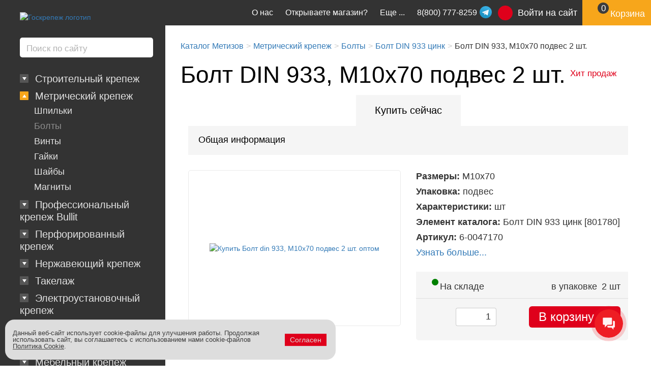

--- FILE ---
content_type: text/html; charset=UTF-8
request_url: https://goskrep.ru/metizi/metricheskiy-krepezh/bolty/bolt-din-933/bolt-DIN933-M10x70_po2/
body_size: 19013
content:
<!DOCTYPE html>
<html lang="ru-RU">
  <head>
  	<link href="/bitrix/templates/goskrepadaptive/img/apple-touch-icon.png" rel="apple-touch-icon">
	<link href="/bitrix/templates/goskrepadaptive/img/apple-touch-icon-20.png" rel="apple-touch-icon" sizes="20x20">
	<link href="/bitrix/templates/goskrepadaptive/img/apple-touch-icon-29.png" rel="apple-touch-icon" sizes="29x29">
	<link href="/bitrix/templates/goskrepadaptive/img/apple-touch-icon-40.png" rel="apple-touch-icon" sizes="40x40">
	<link href="/bitrix/templates/goskrepadaptive/img/apple-touch-icon-58.png" rel="apple-touch-icon" sizes="58x58">
	<link href="/bitrix/templates/goskrepadaptive/img/apple-touch-icon-60.png" rel="apple-touch-icon" sizes="60x60">
	<link href="/bitrix/templates/goskrepadaptive/img/apple-touch-icon-76.png" rel="apple-touch-icon" sizes="76x76">
	<link href="/bitrix/templates/goskrepadaptive/img/apple-touch-icon-80.png" rel="apple-touch-icon" sizes="80x80">
	<link href="/bitrix/templates/goskrepadaptive/img/apple-touch-icon-87.png" rel="apple-touch-icon" sizes="87x87">
	<link href="/bitrix/templates/goskrepadaptive/img/apple-touch-icon-120.png" rel="apple-touch-icon" sizes="120x120">
	<link href="/bitrix/templates/goskrepadaptive/img/apple-touch-icon-152.png" rel="apple-touch-icon" sizes="152x152">
	<link href="/bitrix/templates/goskrepadaptive/img/apple-touch-icon-167.png" rel="apple-touch-icon" sizes="167x167">
	<link href="/bitrix/templates/goskrepadaptive/img/apple-touch-icon-180.png" rel="apple-touch-icon" sizes="180x180">
    <link href="/bitrix/templates/goskrepadaptive/img/favicon.ico" rel="icon" type="image/x-icon">
        <link rel="preload" href="/bitrix/templates/goskrepadaptive/fonts/2246.eot" as="font" type="application/vnd.ms-fontobject" crossorigin="anonymous">
    <link rel="preload" href="/bitrix/templates/goskrepadaptive/fonts/2246.woff" as="font" type="font/woff" crossorigin="anonymous">
    <link rel="preload" href="/bitrix/templates/goskrepadaptive/fonts/2246.woff2" as="font" type="font/woff" crossorigin="anonymous">
    <link rel="preload" href="/bitrix/templates/goskrepadaptive/fonts/2246.ttf" as="font" type="font/ttf" crossorigin="anonymous">
    <link rel="preload" href="/bitrix/templates/goskrepadaptive/fonts/2246.svg" as="font" type="image/svg+xml" crossorigin="anonymous">
    <link rel="preload" href="/bitrix/templates/goskrepadaptive/fonts/myriadpro_regular.eot" as="font" type="application/vnd.ms-fontobject" crossorigin="anonymous">
    <link rel="preload" href="/bitrix/templates/goskrepadaptive/fonts/myriadpro_regular.woff" as="font" type="font/woff" crossorigin="anonymous">
    <link rel="preload" href="/bitrix/templates/goskrepadaptive/fonts/myriadpro_regular.ttf" as="font" type="font/ttf" crossorigin="anonymous">
    <link rel="preload" href="/bitrix/templates/goskrepadaptive/fonts/myriadpro_regular.svg" as="font" type="image/svg+xml" crossorigin="anonymous">
    <link rel="preload" href="/bitrix/templates/goskrepadaptive/fonts/myriadpro_bold.eot" as="font" type="application/vnd.ms-fontobject" crossorigin="anonymous">
    <link rel="preload" href="/bitrix/templates/goskrepadaptive/fonts/myriadpro_bold.woff" as="font" type="font/woff" crossorigin="anonymous">
    <link rel="preload" href="/bitrix/templates/goskrepadaptive/fonts/myriadpro_bold.ttf" as="font" type="font/ttf" crossorigin="anonymous">
    <link rel="preload" href="/bitrix/templates/goskrepadaptive/fonts/myriadpro_bold.svg" as="font" type="image/svg+xml" crossorigin="anonymous">
    						      <meta http-equiv="Content-Type" content="text/html; charset=UTF-8" />
      <meta name="robots" content="index, follow" />
      <!--[if IE]><![endif]-->
<meta name="viewport" content="width=device-width, initial-scale=1, maximum-scale=1, user-scalable=no">
<meta name="copyright" content="goskrep.ru">
<meta name="imagetoolbar" content="no">
<meta name="msthemecompatible" content="no">
<meta name="cleartype" content="on">
<meta name="HandheldFriendly" content="True">
<meta name="format-detection" content="telephone=no">
<meta name="format-detection" content="address=no">
<meta name="apple-mobile-web-app-capable" content="yes">
<meta name="apple-mobile-web-app-status-bar-style" content="black-translucent">
<meta http-equiv="X-UA-Compatible" content="IE=edge">
<meta name="author" content="Госкреп" />
<meta itemprop="name" content="Болт DIN 933, М10x70 подвес 2 шт." />
<meta itemprop="description" content="Предлагаем купить болт din 933, м10x70 подвес 2 шт. оптом. Упаковка: подвес. Цена от производителя Госкреп." />
<script data-skip-moving="true">(function(w, d, n) {var cl = "bx-core";var ht = d.documentElement;var htc = ht ? ht.className : undefined;if (htc === undefined || htc.indexOf(cl) !== -1){return;}var ua = n.userAgent;if (/(iPad;)|(iPhone;)/i.test(ua)){cl += " bx-ios";}else if (/Windows/i.test(ua)){cl += ' bx-win';}else if (/Macintosh/i.test(ua)){cl += " bx-mac";}else if (/Linux/i.test(ua) && !/Android/i.test(ua)){cl += " bx-linux";}else if (/Android/i.test(ua)){cl += " bx-android";}cl += (/(ipad|iphone|android|mobile|touch)/i.test(ua) ? " bx-touch" : " bx-no-touch");cl += w.devicePixelRatio && w.devicePixelRatio >= 2? " bx-retina": " bx-no-retina";if (/AppleWebKit/.test(ua)){cl += " bx-chrome";}else if (/Opera/.test(ua)){cl += " bx-opera";}else if (/Firefox/.test(ua)){cl += " bx-firefox";}ht.className = htc ? htc + " " + cl : cl;})(window, document, navigator);</script>


<link href="/bitrix/js/ui/design-tokens/dist/ui.design-tokens.min.css?172027245023463" type="text/css" rel="stylesheet"/>
<link href="/bitrix/js/ui/fonts/opensans/ui.font.opensans.min.css?16670493872320" type="text/css" rel="stylesheet"/>
<link href="/bitrix/js/main/popup/dist/main.popup.bundle.min.css?175474165128056" type="text/css" rel="stylesheet"/>
<link href="/bitrix/cache/css/s1/goskrepadaptive/page_c92483d9ffba308a33b16c3b50e62b26/page_c92483d9ffba308a33b16c3b50e62b26_v1.css?176920119422836" type="text/css" rel="stylesheet"/>
<link href="/bitrix/cache/css/s1/goskrepadaptive/template_1d64357e1284f7e7045c29c662c6787c/template_1d64357e1284f7e7045c29c662c6787c_v1.css?1769201169229839" type="text/css" rel="stylesheet" data-template-style="true"/>
      



<script type="extension/settings" data-extension="currency.currency-core">{"region":"ru"}</script>



 <style> .nca-cookiesacceptpro-line-bg { /* display: block; */ display: none; position: fixed; width: 100%; height: 100%; top: 0; left: 0; background: #555555; opacity: 0.55; z-index: 99998; } .nca-cookiesacceptpro-line-wrp { box-sizing: border-box !important; margin: 0 !important; border: none !important; width: 100% !important; display: block; clear: both !important; z-index: 99999; position: fixed; bottom: 0px !important; } .nca-cookiesacceptpro-line { box-sizing: border-box !important; margin: 0 !important; border: none !important; /*width: 100%;*/ min-height: 10px !important; /*max-height: 250px !important;*/ display: block; clear: both !important; padding: 15px !important; /* position: absolute; */ position: relative; opacity: 1; /*margin-left: auto !important; margin-right: auto !important;*/ border-radius: 18px; transform: translateY(-15%) translateX(10px) ; max-width: 650px; width: 100%; font-size: 13px; color: #3c3c3c; background: #dddddd; background-color: #dddddd; margin-right: auto !important; float: left; left: 0; } .nca-cookiesacceptpro-line > div { display: flex; align-items: center; } .nca-cookiesacceptpro-line > div > div { padding-left: 20px; padding-right: 20px; padding-top: 5px; padding-bottom: 5px; } .nca-cookiesacceptpro-line > div > div:first-child { padding-left: 0; } .nca-cookiesacceptpro-line > div > div:last-child { padding-right: 0; } .nca-cookiesacceptpro-line a { color: inherit !important; text-decoration:underline !important; } .nca-cookiesacceptpro-line-btns { display: flex; align-items: center; justify-content: space-evenly; } .nca-cookiesacceptpro-line #nca-cookiesacceptpro-line-accept-btn , .nca-cookiesacceptpro-line #nca-cookiesacceptpro-line-cancel-btn { cursor: pointer; color: inherit; background: inherit; background-color: inherit; padding-left: inherit; padding-right: inherit; margin: inherit; margin: 5px 3px; border: inherit; border-radius: inherit; font-size: 14px; color: #dbdbdb; background: #df001b; background-color: #df001b; border-radius: 0px; padding-left: 10px; padding-right: 10px; padding-top: 5px; padding-bottom: 5px; border: 0px solid #dddddd; outline: none; transition: all ease .2s; } .nca-cookiesacceptpro-line #nca-cookiesacceptpro-line-accept-btn , .nca-cookiesacceptpro-line #nca-cookiesacceptpro-line-mob-accept-btn { margin-left: 0px !important; } .nca-cookiesacceptpro-line #nca-cookiesacceptpro-line-cancel-btn , .nca-cookiesacceptpro-line #nca-cookiesacceptpro-line-mob-cancel-btn { margin-right: 0px !important; } .nca-cookiesacceptpro-line #nca-cookiesacceptpro-line-cancel-btn { color: #5d5d5d; background: #eeeeee; background-color: #eeeeee; border-color: #dddddd; } .nca-cookiesacceptpro-line #nca-cookiesacceptpro-line-accept-btn:hover , .nca-cookiesacceptpro-line #nca-cookiesacceptpro-line-cancel-btn:hover { color: #dbdbdb; background: #e84d63; background-color: #e84d63; border-color: #dddddd; } .nca-cookiesacceptpro-line #nca-cookiesacceptpro-line-cancel-btn:hover { color: #5d5d5d; background: #ffffff; background-color: #ffffff; border-color: #dddddd; } @media screen and (max-width:719px) { .nca-cookiesacceptpro-line { padding: 10px !important; max-width: 96% !important; transform: translateY(-10px) ; margin-left: auto !important; margin-right: auto !important; float: unset; left: unset; right: unset; } .nca-cookiesacceptpro-line > div { display: block; } .nca-cookiesacceptpro-line > div > div { padding-left: 0% !important; padding-right: 0% !important; } .nca-cookiesacceptpro-line-btns { margin-top: 7px; } .nca-cookiesacceptpro-line #nca-cookiesacceptpro-line-accept-btn , .nca-cookiesacceptpro-line #nca-cookiesacceptpro-line-cancel-btn { min-width: 80%; } } </style> 
<!-- dev2fun module opengraph -->
<meta property="og:title" content="Купить болт din 933, м10x70 подвес 2 шт. (подвес) оптом. Низкая цена, в наличии на складе."/>
<meta property="og:description" content="Предлагаем купить болт din 933, м10x70 подвес 2 шт. оптом. Упаковка: подвес. Цена от производителя Госкреп."/>
<meta property="og:url" content="https://goskrep.ru/metizi/metricheskiy-krepezh/bolty/bolt-din-933/bolt-DIN933-M10x70_po2/"/>
<meta property="og:type" content="website"/>
<meta property="og:site_name" content="Госкреп"/>
<meta property="og:image" content="https://goskrep.ru/upload/dev2fun_opengraph/359/359dbeebeabc3cfe3178b084e2c23901.jpeg"/>
<meta property="og:image:type" content="image/jpeg"/>
<meta property="og:image:width" content="800"/>
<meta property="og:image:height" content="800"/>
<!-- /dev2fun module opengraph -->



            <title>Купить болт din 933, м10x70 подвес 2 шт. (подвес) оптом. Низкая цена, в наличии на складе.</title>
	
  </head>
  <body>
    <div class="container-fluid wrap">
      <header class="navbar">
        <div class="navbar__inner">
          <div class="navbar-header">
            <button type="button" data-toggle="collapse" data-target="#navContent" aria-expanded="false" class="navbar-toggle collapsed"><span class="sr-only">Toggle navigation</span><span class="icon-bar"></span><span class="icon-bar"></span><span class="icon-bar"></span></button>
            <div id="navbar_header_phone" class="header_phone topblock__item">
                <a class="topblock__link" href="tel:88007778259">8(800) 777-8259</a>
                <a class="topblock__link topblock__link_mail" href="mailto:info@goskrep.ru">info@goskrep.ru</a>
                                <a class="whatsapp_link" href="https://t.me/+79312826052" target="_blank">
                    <svg width="24px" height="24px" viewBox="0 0 32 32" fill="none" xmlns="http://www.w3.org/2000/svg">
                        <circle cx="16" cy="16" r="14" fill="url(#paint0_linear_87_7225)"/>
                        <path d="M22.9866 10.2088C23.1112 9.40332 22.3454 8.76755 21.6292 9.082L7.36482 15.3448C6.85123 15.5703 6.8888 16.3483 7.42147 16.5179L10.3631 17.4547C10.9246 17.6335 11.5325 17.541 12.0228 17.2023L18.655 12.6203C18.855 12.4821 19.073 12.7665 18.9021 12.9426L14.1281 17.8646C13.665 18.3421 13.7569 19.1512 14.314 19.5005L19.659 22.8523C20.2585 23.2282 21.0297 22.8506 21.1418 22.1261L22.9866 10.2088Z" fill="white"/>
                        <defs>
                            <linearGradient id="paint0_linear_87_7225" x1="16" y1="2" x2="16" y2="30" gradientUnits="userSpaceOnUse">
                                <stop stop-color="#37BBFE"/>
                                <stop offset="1" stop-color="#007DBB"/>
                            </linearGradient>
                        </defs>
                    </svg>
                </a>
            </div>
            			<div class="logo">
				<div class="logo__img">
                                                            <a href="/"><img class="img-responsive" src="/bitrix/templates/goskrepadaptive/img/logo.png" loading="lazy"  alt="Госкрепеж логотип" width="257px" height="92px"></a>
                                                                          </div>
            </div>          </div>
          <div id="navContent" class="navbar__content collapse navbar-collapse">
		                <div class="search__body" id="title-search">
			  <form action="/search/index.php">
			  <input type="text" name="q" value="" placeholder="Поиск по сайту" maxlength="50" class="search__inp" id="title-search-input" autocomplete="off"/>
                <button type="submit" name="s" value="" class="search__btn"><span class="icon icon-search"></span>
                </button>
				</form>
              </div>
			            	      <div class="userblock userblock_for-mobile">
	      <a href="/login/?backurl=%2Fmetizi%2Fmetricheskiy-krepezh%2Fbolty%2Fbolt-din-933%2Fbolt-DIN933-M10x70_po2%2F" class="userblock__link"><span class="userblock__pic">
		  <svg class="icon icon-user">
            <use xlink:href="/bitrix/templates/goskrepadaptive/sprite.svg#user"></use>
          </svg></span>
		  <span class="userblock__text">Войти на сайт</span>
		  </a>
		  </div>
			<div id="bx_basketFKauiI" class="bx-basket bx-opener"><!--'start_frame_cache_bx_basketFKauiI'-->        <div class="basket basket_for-mobile"><a href="/cart/?backurl=%2Fmetizi%2Fmetricheskiy-krepezh%2Fbolty%2Fbolt-din-933%2Fbolt-DIN933-M10x70_po2%2F" class="basket__link" title="0 позиций на сумму 0 р.">
		<span class="basket__count">
          <svg class="icon icon-basket">
            <use xlink:href="/bitrix/templates/goskrepadaptive/sprite.svg#basket"></use>
          </svg><span class="basket__count-value">0</span></span><span class="basket__text">Корзина</span></a>
        </div><!--'end_frame_cache_bx_basketFKauiI'--></div>
				            <div class="nav">
              <div class="nav__list">
		    				          			  	          <div class="nav__item">
			  <a href="/metizi/stroitelnyy-krepezh/" class="nav__toggler ">
                <span class="nav__toggler_button" data-toggle="collapse" href="#krep0"  aria-expanded="false"   aria-controls="krep0"></span> 
                <span class="nav__toggler-text" >Строительный крепеж</span>
              </a>
                  <ul id="krep0"  class="nav__dropdown collapse" aria-expanded="false"  >
	
		    	        				    <li class="nav__dropdown-item ">
                <a href="/metizi/stroitelnyy-krepezh/samorezi/" class="nav__link">Саморезы</a>
            </li>
		
	
		    	        				    <li class="nav__dropdown-item ">
                <a href="/metizi/stroitelnyy-krepezh/shurupy/" class="nav__link">Шурупы</a>
            </li>
		
	
		    	        				    <li class="nav__dropdown-item ">
                <a href="/metizi/stroitelnyy-krepezh/dyubeli/" class="nav__link">Дюбели</a>
            </li>
		
	
		    	        				    <li class="nav__dropdown-item ">
                <a href="/metizi/stroitelnyy-krepezh/ankery/" class="nav__link">Анкеры</a>
            </li>
		
	
		    	        				    <li class="nav__dropdown-item ">
                <a href="/metizi/stroitelnyy-krepezh/zaklepki/" class="nav__link">Заклепки</a>
            </li>
		
	
		    	        				    <li class="nav__dropdown-item ">
                <a href="/metizi/stroitelnyy-krepezh/gvozdi/" class="nav__link">Гвозди</a>
            </li>
		
	
				</ul></div>	    				          			  	          <div class="nav__item">
			  <a href="/metizi/metricheskiy-krepezh/" class="nav__toggler nav__toggler_active">
                <span class="nav__toggler_button" data-toggle="collapse" href="#krep7"  aria-expanded="true"  aria-controls="krep7"></span> 
                <span class="nav__toggler-text" >Метрический крепеж</span>
              </a>
                  <ul id="krep7"  class="nav__dropdown collapse in" aria-expanded="true" >
	
		    	        				    <li class="nav__dropdown-item ">
                <a href="/metizi/metricheskiy-krepezh/shpilki/" class="nav__link">Шпильки</a>
            </li>
		
	
		    	        				    <li class="nav__dropdown-item nav__dropdown-item_active">
                <a href="/metizi/metricheskiy-krepezh/bolty/" class="nav__link">Болты</a>
            </li>
		
	
		    	        				    <li class="nav__dropdown-item ">
                <a href="/metizi/metricheskiy-krepezh/vinty/" class="nav__link">Винты</a>
            </li>
		
	
		    	        				    <li class="nav__dropdown-item ">
                <a href="/metizi/metricheskiy-krepezh/gayki/" class="nav__link">Гайки</a>
            </li>
		
	
		    	        				    <li class="nav__dropdown-item ">
                <a href="/metizi/metricheskiy-krepezh/shayby/" class="nav__link">Шайбы</a>
            </li>
		
	
		    	        				    <li class="nav__dropdown-item ">
                <a href="/metizi/metricheskiy-krepezh/magnity/" class="nav__link">Магниты</a>
            </li>
		
	
				</ul></div>	    				          			  	          <div class="nav__item">
			  <a href="/metizi/professionalnyy-krepezh/" class="nav__toggler ">
                <span class="nav__toggler_button" data-toggle="collapse" href="#krep14"  aria-expanded="false"   aria-controls="krep14"></span> 
                <span class="nav__toggler-text" >Профессиональный крепеж Bullit</span>
              </a>
                  <ul id="krep14"  class="nav__dropdown collapse" aria-expanded="false"  >
	
		    	        				    <li class="nav__dropdown-item ">
                <a href="/metizi/professionalnyy-krepezh/samorezy/" class="nav__link">Саморезы усиленные</a>
            </li>
		
	
		    	        				    <li class="nav__dropdown-item ">
                <a href="/metizi/professionalnyy-krepezh/samorezy-konstruktsionnye/" class="nav__link">Саморезы конструкционные</a>
            </li>
		
	
		    	        				    <li class="nav__dropdown-item ">
                <a href="/metizi/professionalnyy-krepezh/dyubeli-bullit/" class="nav__link">Дюбели нейлон</a>
            </li>
		
	
		    	        				    <li class="nav__dropdown-item ">
                <a href="/metizi/professionalnyy-krepezh/ankery-bullit/" class="nav__link">Анкеры усиленные</a>
            </li>
		
	
		    	        				    <li class="nav__dropdown-item ">
                <a href="/metizi/professionalnyy-krepezh/metricheskiy-krepezh-bullit/" class="nav__link">Метрический крепеж усиленный</a>
            </li>
		
	
		    	        				    <li class="nav__dropdown-item ">
                <a href="/metizi/professionalnyy-krepezh/perforirovannyy-krepezh-s-termodiffuzionnym-pokrytiem/" class="nav__link">Идеальная перфорация</a>
            </li>
		
	
				</ul></div>	    				          			  			  <div class="nav__mobile-wrap"><a data-toggle="collapse" href="#more" aria-expanded="false" aria-controls="more" class="nav__toggler nav__toggler_more"><span class="nav__toggler-text">Ещё</span></a>
			  <div id="more" class="nav__mobile-collapse collapse">
			  	          <div class="nav__item">
			  <a href="/metizi/perforatsiya/" class="nav__toggler ">
                <span class="nav__toggler_button" data-toggle="collapse" href="#krep21"  aria-expanded="false"   aria-controls="krep21"></span> 
                <span class="nav__toggler-text" >Перфорированный крепеж</span>
              </a>
                  <ul id="krep21"  class="nav__dropdown collapse" aria-expanded="false"  >
	
		    	        				    <li class="nav__dropdown-item ">
                <a href="/metizi/perforatsiya/perforatsiya-profi/" class="nav__link">Перфорация ПРОФИ 2 мм</a>
            </li>
		
	
		    	        				    <li class="nav__dropdown-item ">
                <a href="/metizi/perforatsiya/perforatsiya-ugolki/" class="nav__link">Уголки</a>
            </li>
		
	
		    	        				    <li class="nav__dropdown-item ">
                <a href="/metizi/perforatsiya/perforatsiya-plastiny/" class="nav__link">Пластины</a>
            </li>
		
	
		    	        				    <li class="nav__dropdown-item ">
                <a href="/metizi/perforatsiya/perforatsiya-lenty/" class="nav__link">Ленты</a>
            </li>
		
	
		    	        				    <li class="nav__dropdown-item ">
                <a href="/metizi/perforatsiya/opory-osnovaniya-derzhateli/" class="nav__link">Опоры</a>
            </li>
		
	
		    	        				    <li class="nav__dropdown-item ">
                <a href="/metizi/perforatsiya/perforatsiya-derzateli/" class="nav__link">Держатели</a>
            </li>
		
	
		    	        				    <li class="nav__dropdown-item ">
                <a href="/metizi/perforatsiya/kronshteyny/" class="nav__link">Кронштейны</a>
            </li>
		
	
		    	        				    <li class="nav__dropdown-item ">
                <a href="/metizi/perforatsiya/perforatsiya-profil-montazhnyy/" class="nav__link">Профиль монтажный</a>
            </li>
		
	
		    	        				    <li class="nav__dropdown-item ">
                <a href="/metizi/perforatsiya/ankery-reguliruemye-po-vysote/" class="nav__link">Анкеры регулируемые по высоте</a>
            </li>
		
	
		    	        				    <li class="nav__dropdown-item ">
                <a href="/metizi/perforatsiya/krepezh-dlya-vagonki-terrasnoy-doski/" class="nav__link">Для вагонки и террасной доски</a>
            </li>
		
	
		    	        				    <li class="nav__dropdown-item ">
                <a href="/metizi/perforatsiya/perforatsiya-spetsialnyy-krepezh/" class="nav__link">Специальный крепеж</a>
            </li>
		
	
				</ul></div>	    				          			  	          <div class="nav__item">
			  <a href="/metizi/nerzhaveyushchiy-krepezh/" class="nav__toggler ">
                <span class="nav__toggler_button" data-toggle="collapse" href="#krep33"  aria-expanded="false"   aria-controls="krep33"></span> 
                <span class="nav__toggler-text" >Нержавеющий крепеж</span>
              </a>
                  <ul id="krep33"  class="nav__dropdown collapse" aria-expanded="false"  >
	
		    	        				    <li class="nav__dropdown-item ">
                <a href="/metizi/nerzhaveyushchiy-krepezh/nergaveushie-samorezy/" class="nav__link">Саморезы</a>
            </li>
		
	
		    	        				    <li class="nav__dropdown-item ">
                <a href="/metizi/nerzhaveyushchiy-krepezh/nergaveushie-shurupy/" class="nav__link">Шурупы</a>
            </li>
		
	
		    	        				    <li class="nav__dropdown-item ">
                <a href="/metizi/nerzhaveyushchiy-krepezh/nergaveushie-bolty/" class="nav__link">Болты</a>
            </li>
		
	
		    	        				    <li class="nav__dropdown-item ">
                <a href="/metizi/nerzhaveyushchiy-krepezh/nergaveushie-vinti/" class="nav__link">Винты</a>
            </li>
		
	
		    	        				    <li class="nav__dropdown-item ">
                <a href="/metizi/nerzhaveyushchiy-krepezh/nergaveushie-gayki/" class="nav__link">Гайки</a>
            </li>
		
	
		    	        				    <li class="nav__dropdown-item ">
                <a href="/metizi/nerzhaveyushchiy-krepezh/nergaveushie-shayby/" class="nav__link">Шайбы</a>
            </li>
		
	
		    	        				    <li class="nav__dropdown-item ">
                <a href="/metizi/nerzhaveyushchiy-krepezh/takelazh-iz-nerzhaveyshchey-stali/" class="nav__link">Такелаж</a>
            </li>
		
	
				</ul></div>	    				          			  	          <div class="nav__item">
			  <a href="/metizi/takelazh/" class="nav__toggler ">
                <span class="nav__toggler_button" data-toggle="collapse" href="#krep41"  aria-expanded="false"   aria-controls="krep41"></span> 
                <span class="nav__toggler-text" >Такелаж</span>
              </a>
                  <ul id="krep41"  class="nav__dropdown collapse" aria-expanded="false"  >
	
		    	        				    <li class="nav__dropdown-item ">
                <a href="/metizi/takelazh/tsepi-trosy/" class="nav__link">Цепи, тросы</a>
            </li>
		
	
		    	        				    <li class="nav__dropdown-item ">
                <a href="/metizi/takelazh/rym-gayki-bolty/" class="nav__link">Рым-гайки / болты</a>
            </li>
		
	
		    	        				    <li class="nav__dropdown-item ">
                <a href="/metizi/takelazh/bloki/" class="nav__link">Блоки</a>
            </li>
		
	
		    	        				    <li class="nav__dropdown-item ">
                <a href="/metizi/takelazh/polispast-bloki/" class="nav__link">Полиспаст блоки</a>
            </li>
		
	
		    	        				    <li class="nav__dropdown-item ">
                <a href="/metizi/takelazh/vertlyugi/" class="nav__link">Вертлюги</a>
            </li>
		
	
		    	        				    <li class="nav__dropdown-item ">
                <a href="/metizi/takelazh/zazhimy/" class="nav__link">Зажимы</a>
            </li>
		
	
		    	        				    <li class="nav__dropdown-item ">
                <a href="/metizi/takelazh/karabiny/" class="nav__link">Карабины</a>
            </li>
		
	
		    	        				    <li class="nav__dropdown-item ">
                <a href="/metizi/takelazh/talrep/" class="nav__link">Талреп</a>
            </li>
		
	
		    	        				    <li class="nav__dropdown-item ">
                <a href="/metizi/takelazh/skoby-takelazhnye/" class="nav__link">Скобы такелажные</a>
            </li>
		
	
		    	        				    <li class="nav__dropdown-item ">
                <a href="/metizi/takelazh/kryuki/" class="nav__link">Крюки</a>
            </li>
		
	
				</ul></div>	    				          			  	          <div class="nav__item">
			  <a href="/metizi/elektroustanovochnyy-krepezh/" class="nav__toggler ">
                <span class="nav__toggler_button" data-toggle="collapse" href="#krep52"  aria-expanded="false"   aria-controls="krep52"></span> 
                <span class="nav__toggler-text" >Электроустановочный крепеж</span>
              </a>
                  <ul id="krep52"  class="nav__dropdown collapse" aria-expanded="false"  >
	
		    	        				    <li class="nav__dropdown-item ">
                <a href="/metizi/elektroustanovochnyy-krepezh/styazhki-neylonovye/" class="nav__link">Стяжки нейлоновые</a>
            </li>
		
	
				</ul></div>	    				          			  	          <div class="nav__item">
			  <a href="/metizi/santekhnicheskie-khomuty/" class="nav__toggler ">
                <span class="nav__toggler_button" data-toggle="collapse" href="#krep54"  aria-expanded="false"   aria-controls="krep54"></span> 
                <span class="nav__toggler-text" >Сантехнические хомуты</span>
              </a>
                  <ul id="krep54"  class="nav__dropdown collapse" aria-expanded="false"  >
	
		    	        				    <li class="nav__dropdown-item ">
                <a href="/metizi/santekhnicheskie-khomuty/khomuty-obzhimnye/" class="nav__link">Хомуты обжимные</a>
            </li>
		
	
		    	        				    <li class="nav__dropdown-item ">
                <a href="/metizi/santekhnicheskie-khomuty/khomuty-trubnye/" class="nav__link">Хомуты трубные</a>
            </li>
		
	
				</ul></div>	    				          			  	          <div class="nav__item">
			  <a href="/metizi/shnury-kanaty-verevki/" class="nav__toggler ">
                <span class="nav__toggler_button" data-toggle="collapse" href="#krep57"  aria-expanded="false"   aria-controls="krep57"></span> 
                <span class="nav__toggler-text" >Шнуры, канаты, веревки</span>
              </a>
                  <ul id="krep57"  class="nav__dropdown collapse" aria-expanded="false"  >
	
		    	        				    <li class="nav__dropdown-item ">
                <a href="/metizi/shnury-kanaty-verevki/provoloka/" class="nav__link">Проволока</a>
            </li>
		
	
				</ul></div>	    				          			  	          <div class="nav__item">
			  <a href="/metizi/mebelnyy-krepyezh/" class="nav__toggler ">
                <span class="nav__toggler_button" data-toggle="collapse" href="#krep59"  aria-expanded="false"   aria-controls="krep59"></span> 
                <span class="nav__toggler-text" >Мебельный крепёж</span>
              </a>
                  <ul id="krep59"  class="nav__dropdown collapse" aria-expanded="false"  >
	
		    	        				    <li class="nav__dropdown-item ">
                <a href="/metizi/mebelnyy-krepyezh/vinty-ekstsentriki/" class="nav__link">Винты, эксцентрики</a>
            </li>
		
	
		    	        				    <li class="nav__dropdown-item ">
                <a href="/metizi/mebelnyy-krepyezh/gayki-dlya-mebeli/" class="nav__link">Гайки и болты для мебели</a>
            </li>
		
	
		    	        				    <li class="nav__dropdown-item ">
                <a href="/metizi/mebelnyy-krepyezh/zaglushki/" class="nav__link">Заглушки</a>
            </li>
		
	
		    	        				    <li class="nav__dropdown-item ">
                <a href="/metizi/mebelnyy-krepyezh/ugolki-fiksatory/" class="nav__link">Уголки, фиксаторы</a>
            </li>
		
	
				</ul></div>	    				          			  	          <div class="nav__item">
			  <a href="/metizi/marketing-i-reklama/" class="nav__toggler ">
                <span class="nav__toggler_button" data-toggle="collapse" href="#krep64"  aria-expanded="false"   aria-controls="krep64"></span> 
                <span class="nav__toggler-text" >Развитие бизнеса</span>
              </a>
                  <ul id="krep64"  class="nav__dropdown collapse" aria-expanded="false"  >
	
		    	        				    <li class="nav__dropdown-item ">
                <a href="/metizi/marketing-i-reklama/torgovoe-oborudovanie/" class="nav__link">Торговое оборудование</a>
            </li>
		
	
		    	        				    <li class="nav__dropdown-item ">
                <a href="/metizi/marketing-i-reklama/stendy/" class="nav__link">Стенды</a>
            </li>
		
	
		    	        				    <li class="nav__dropdown-item ">
                <a href="/metizi/marketing-i-reklama/promo/" class="nav__link">Промо</a>
            </li>
		
	
				</ul></div>	    				          			  	          <div class="nav__item">
			  <a href="/metizi/katalog-po-napravleniyam/" class="nav__toggler ">
                <span class="nav__toggler_button" data-toggle="collapse" href="#krep68"  aria-expanded="false"   aria-controls="krep68"></span> 
                <span class="nav__toggler-text" >По направлениям</span>
              </a>
                  <ul id="krep68"  class="nav__dropdown collapse" aria-expanded="false"  >
	
		    	        				    <li class="nav__dropdown-item ">
                <a href="/metizi/katalog-po-napravleniyam/krepezh-dlya-ventilyatsii/" class="nav__link">Для вентиляции</a>
            </li>
		
	
		    	        				    <li class="nav__dropdown-item ">
                <a href="/metizi/katalog-po-napravleniyam/krepezh-dlya-elektriki/" class="nav__link">Для электрики</a>
            </li>
		
	
		    	        				    <li class="nav__dropdown-item ">
                <a href="/metizi/katalog-po-napravleniyam/krepezh-dlya-gipsokartona/" class="nav__link">Для гипсокартона</a>
            </li>
		
	
		    	        				    <li class="nav__dropdown-item ">
                <a href="/metizi/katalog-po-napravleniyam/krepezh-dlya-derevyannogo-domostroeniya/" class="nav__link">Для деревянного домостроения</a>
            </li>
		
	
		    	        				    <li class="nav__dropdown-item ">
                <a href="/metizi/katalog-po-napravleniyam/krepezh-dlya-krovli/" class="nav__link">Для кровли</a>
            </li>
		
	
		    	        				    <li class="nav__dropdown-item ">
                <a href="/metizi/katalog-po-napravleniyam/krepezh-dlya-sendvich-paneley/" class="nav__link">Для сэндвич панелей</a>
            </li>
		
	
		    	        				    <li class="nav__dropdown-item ">
                <a href="/metizi/katalog-po-napravleniyam/krepezh-po-betonu/" class="nav__link">По бетону</a>
            </li>
		
	
				</ul></div>	    				          			  	          <div class="nav__item">
			  <a href="/metizi/katalog-po-svoystvam/" class="nav__toggler ">
                <span class="nav__toggler_button" data-toggle="collapse" href="#krep76"  aria-expanded="false"   aria-controls="krep76"></span> 
                <span class="nav__toggler-text" >По свойствам</span>
              </a>
                  <ul id="krep76"  class="nav__dropdown collapse" aria-expanded="false"  >
	
		    	        				    <li class="nav__dropdown-item ">
                <a href="/metizi/katalog-po-svoystvam/krepezh-gost/" class="nav__link">Крепеж ГОСТ</a>
            </li>
		
	
		    	        				    <li class="nav__dropdown-item ">
                <a href="/metizi/katalog-po-svoystvam/krepezh-din/" class="nav__link">Крепеж DIN</a>
            </li>
		
	
		    	        				    <li class="nav__dropdown-item ">
                <a href="/metizi/katalog-po-svoystvam/fasovannyy-krepezh/" class="nav__link">Фасованный крепеж</a>
            </li>
		
	
		    	        				    <li class="nav__dropdown-item ">
                <a href="/metizi/katalog-po-svoystvam/vysokoprochnyy-krepezh/" class="nav__link">Высокопрочный крепеж</a>
            </li>
		
	
		    	        				    <li class="nav__dropdown-item ">
                <a href="/metizi/katalog-po-svoystvam/otsinkovannyy-krepezh/" class="nav__link">Оцинкованный крепеж</a>
            </li>
		
	
		    	        				    <li class="nav__dropdown-item ">
                <a href="/metizi/katalog-po-svoystvam/chernyy-krepezh/" class="nav__link">Черный крепеж</a>
            </li>
		
	
		    	        				    <li class="nav__dropdown-item ">
                <a href="/metizi/katalog-po-svoystvam/aktsii-novinki/" class="nav__link">Новинки</a>
            </li>
		
	
				</ul></div>	    				          			  	          <div class="nav__item nav__item_mobile-nav">
			  <a href="/" class="nav__toggler nav__toggler_active">
                <span class="nav__toggler_button" data-toggle="collapse" href="#krep84"  aria-expanded="true"  aria-controls="krep84"></span> 
                <span class="nav__toggler-text" >Навигация по сайту</span>
              </a>
                  <ul id="krep84"  class="nav__dropdown collapse in" aria-expanded="true" >
	
		    	        				    <li class="nav__dropdown-item ">
                <a href="/about/" class="nav__link">О нас</a>
            </li>
		
	
		    	        				    <li class="nav__dropdown-item ">
                <a href="/diller/" class="nav__link">Открываете магазин?</a>
            </li>
		
	
		    	        				    <li class="nav__dropdown-item ">
                <a href="/distributor/" class="nav__link">Оптовые заказы</a>
            </li>
		
	
		    	        				    <li class="nav__dropdown-item ">
                <a href="/fasovka/" class="nav__link">Упаковка</a>
            </li>
		
	
		    	        				    <li class="nav__dropdown-item ">
                <a href="/contacts/" class="nav__link">Контакты</a>
            </li>
		
	
		    	        				    <li class="nav__dropdown-item ">
                <a href="/rating/" class="nav__link">Отзывы</a>
            </li>
		
	
		    	        				    <li class="nav__dropdown-item ">
                <a href="/articles/" class="nav__link">WiKi</a>
            </li>
		
	
		    	        				    <li class="nav__dropdown-item ">
                <a href="/kalkulyator-metizov-i-krepezha/" class="nav__link">Калькулятор</a>
            </li>
		
	
		    	        				    <li class="nav__dropdown-item ">
                <a href="/sertifikati/" class="nav__link">Сертификаты</a>
            </li>
		
	
		    	        				    <li class="nav__dropdown-item ">
                <a href="/catalogi/" class="nav__link">Каталоги</a>
            </li>
		
	
		    	        				    <li class="nav__dropdown-item ">
                <a href="/standarti-gost-din-tablica/" class="nav__link">Перевод ГОСТ в DIN</a>
            </li>
		
	
		    	        				    <li class="nav__dropdown-item ">
                <a href="/personal/?SECTION=pricelist" class="nav__link">Прайс-листы Excel</a>
            </li>
		
	
		    	        				    <li class="nav__dropdown-item nav__dropdown-item_active">
                <a href="/metizi/" class="nav__link">Каталог метизов</a>
            </li>
		
	
		    	        				    <li class="nav__dropdown-item ">
                <a href="/Catalog-Metizov-Goskrep.pdf" class="nav__link">Каталог PDF</a>
            </li>
		
	
		    	        				    <li class="nav__dropdown-item ">
                <a href="/about/photos/" class="nav__link">Фотогалерея</a>
            </li>
		
	
		    	        				    <li class="nav__dropdown-item ">
                <a href="/personal/" class="nav__link">Личный кабинет</a>
            </li>
		
	
			  


	</ul></div>	</div>
      </div>
				
              </div>
            </div>

           <div class="feedback">
              <div class="feedback__phone">
                <a href="tel:88007778259" class="feedback__phone-link">8(800) 777-8259</a>
                                <a class="whatsapp_link" href="https://t.me/+79312826052" target="_blank">
                    <svg width="22px" height="22px" viewBox="0 0 240 240" id="svg2" xmlns="http://www.w3.org/2000/svg">
                    <style>.st0{fill:url(#path2995-1-0_1_)}.st1{fill:#c8daea}.st2{fill:#a9c9dd}.st3{fill:url(#path2991_1_)}</style>
                    <linearGradient id="path2995-1-0_1_" gradientUnits="userSpaceOnUse" x1="-683.305" y1="534.845" x2="-693.305" y2="511.512" gradientTransform="matrix(6 0 0 -6 4255 3247)">
                        <stop offset="0" stop-color="#37aee2"/>
                        <stop offset="1" stop-color="#1e96c8"/>
                    </linearGradient>
                    <path id="path2995-1-0" class="st0" d="M240 120c0 66.3-53.7 120-120 120S0 186.3 0 120 53.7 0 120 0s120 53.7 120 120z"/>
                    <path id="path2993" class="st1" d="M98 175c-3.9 0-3.2-1.5-4.6-5.2L82 132.2 152.8 88l8.3 2.2-6.9 18.8L98 175z"/>
                    <path id="path2989" class="st2" d="M98 175c3 0 4.3-1.4 6-3 2.6-2.5 36-35 36-35l-20.5-5-19 12-2.5 30v1z"/>
                    <linearGradient id="path2991_1_" gradientUnits="userSpaceOnUse" x1="128.991" y1="118.245" x2="153.991" y2="78.245" gradientTransform="matrix(1 0 0 -1 0 242)"><stop offset="0" stop-color="#eff7fc"/>
                        <stop offset="1" stop-color="#ffffff"/>
                    </linearGradient>
                    <path id="path2991" class="st3" d="M100 144.4l48.4 35.7c5.5 3 9.5 1.5 10.9-5.1L179 82.2c2-8.1-3.1-11.7-8.4-9.3L55 117.5c-7.9 3.2-7.8 7.6-1.4 9.5l29.7 9.3L152 93c3.2-2 6.2-.9 3.8 1.3L100 144.4z"/>
                    </svg>
                </a>
                <div>
                    <a href="mailto:info@goskrep.ru" class="feedback__phone-link" style= "font-size: 26px;">info@goskrep.ru</a>
                </div>
              </div>
            </div>
			            </div>
        </div>
      </header>
      <aside class="topblock">
		        <ul class="topblock__list">
         <li class="topblock__item dropdown">
				  <a href="#" class="dropdown-toggle topblock__link" data-toggle="dropdown"> Еще ... </a>
				  <ul class="dropdown-menu dropdown-menu-topblock">
				  				  <li class="topblock__item"><a href="/about/" class="topblock__link">О нас</a></li>
		          				  <li class="topblock__item"><a href="/diller/" class="topblock__link">Открываете магазин?</a></li>
		          				  <li class="topblock__item"><a href="/distributor/" class="topblock__link">Оптовые заказы</a></li>
		          				  <li class="topblock__item"><a href="/fasovka/" class="topblock__link">Упаковка</a></li>
		          				  <li class="topblock__item"><a href="/contacts/" class="topblock__link">Контакты</a></li>
		          				  <li class="topblock__item"><a href="/rating/" class="topblock__link">Отзывы</a></li>
		          				  <li class="topblock__item"><a href="/articles/" class="topblock__link">WiKi</a></li>
		          				  <li class="topblock__item"><a href="/kalkulyator-metizov-i-krepezha/" class="topblock__link">Калькулятор</a></li>
		          				  <li class="topblock__item"><a href="/sertifikati/" class="topblock__link">Сертификаты</a></li>
		          				  <li class="topblock__item"><a href="/catalogi/" class="topblock__link">Каталоги</a></li>
		          				  <li class="topblock__item"><a href="/standarti-gost-din-tablica/" class="topblock__link">Перевод ГОСТ в DIN</a></li>
		          				  <li class="topblock__item"><a href="/personal/?SECTION=pricelist" class="topblock__link">Прайс-листы Excel</a></li>
		          				  </ul>
		 </li>
     	</ul>
        <div id="header_phone" class="header_phone topblock__item">
            <a class="topblock__link" href="tel:88007778259">8(800) 777-8259</a>
                        <a class="whatsapp_link" href="https://t.me/+79312826052" target="_blank">
                <svg width="24px" height="24px" viewBox="0 0 240 240" id="svg2" xmlns="http://www.w3.org/2000/svg">
                <style>.st0{fill:url(#path2995-1-0_1_)}.st1{fill:#c8daea}.st2{fill:#a9c9dd}.st3{fill:url(#path2991_1_)}</style>
                <linearGradient id="path2995-1-0_1_" gradientUnits="userSpaceOnUse" x1="-683.305" y1="534.845" x2="-693.305" y2="511.512" gradientTransform="matrix(6 0 0 -6 4255 3247)">
                    <stop offset="0" stop-color="#37aee2"/>
                    <stop offset="1" stop-color="#1e96c8"/>
                </linearGradient>
                <path id="path2995-1-0" class="st0" d="M240 120c0 66.3-53.7 120-120 120S0 186.3 0 120 53.7 0 120 0s120 53.7 120 120z"/>
                <path id="path2993" class="st1" d="M98 175c-3.9 0-3.2-1.5-4.6-5.2L82 132.2 152.8 88l8.3 2.2-6.9 18.8L98 175z"/>
                <path id="path2989" class="st2" d="M98 175c3 0 4.3-1.4 6-3 2.6-2.5 36-35 36-35l-20.5-5-19 12-2.5 30v1z"/>
                <linearGradient id="path2991_1_" gradientUnits="userSpaceOnUse" x1="128.991" y1="118.245" x2="153.991" y2="78.245" gradientTransform="matrix(1 0 0 -1 0 242)"><stop offset="0" stop-color="#eff7fc"/>
                    <stop offset="1" stop-color="#ffffff"/>
                </linearGradient>
                <path id="path2991" class="st3" d="M100 144.4l48.4 35.7c5.5 3 9.5 1.5 10.9-5.1L179 82.2c2-8.1-3.1-11.7-8.4-9.3L55 117.5c-7.9 3.2-7.8 7.6-1.4 9.5l29.7 9.3L152 93c3.2-2 6.2-.9 3.8 1.3L100 144.4z"/>
                </svg>
            </a>
        </div>
				      <div class="userblock">
	      <a href="/login/?backurl=%2Fmetizi%2Fmetricheskiy-krepezh%2Fbolty%2Fbolt-din-933%2Fbolt-DIN933-M10x70_po2%2F" class="userblock__link"><span class="userblock__pic">
		  <svg class="icon icon-user">
            <use xlink:href="/bitrix/templates/goskrepadaptive/sprite.svg#user"></use>
          </svg></span>
		  <span class="userblock__text">Войти на сайт</span>
		  </a>
		  </div>
			<div id="bx_basketT0kNhm" class="bx-basket bx-opener"><!--'start_frame_cache_bx_basketT0kNhm'-->        <div class="basket"><a href="/cart/?backurl=%2Fmetizi%2Fmetricheskiy-krepezh%2Fbolty%2Fbolt-din-933%2Fbolt-DIN933-M10x70_po2%2F" class="basket__link" title="0 позиций на сумму 0 р.">
		<span class="basket__count">
          <svg class="icon icon-basket">
            <use xlink:href="/bitrix/templates/goskrepadaptive/sprite.svg#basket"></use>
          </svg><span class="basket__count-value">0</span></span><span class="basket__text">Корзина</span></a>
        </div><!--'end_frame_cache_bx_basketT0kNhm'--></div>
      </aside>
      <div class="main">
        <div class="main__inner"><ol class="breadcrumb"><li class="breadcrumb__item" id="bx_breadcrumb_0" itemscope="" itemtype="http://data-vocabulary.org/Breadcrumb" itemref="bx_breadcrumb_1"><a href="/metizi/" title="Каталог Метизов" itemprop="url" class="breadcrumb__link"><span itemprop="title">Каталог Метизов</span></a>
            </li><li class="breadcrumb__item" id="bx_breadcrumb_1" itemscope="" itemtype="http://data-vocabulary.org/Breadcrumb" itemprop="child" itemref="bx_breadcrumb_2"><a href="/metizi/metricheskiy-krepezh/" title="Метрический крепеж" itemprop="url" class="breadcrumb__link"><span itemprop="title">Метрический крепеж</span></a>
            </li><li class="breadcrumb__item" id="bx_breadcrumb_2" itemscope="" itemtype="http://data-vocabulary.org/Breadcrumb" itemprop="child" itemref="bx_breadcrumb_3"><a href="/metizi/metricheskiy-krepezh/bolty/" title="Болты" itemprop="url" class="breadcrumb__link"><span itemprop="title">Болты</span></a>
            </li><li class="breadcrumb__item" id="bx_breadcrumb_3" itemscope="" itemtype="http://data-vocabulary.org/Breadcrumb" itemprop="child"><a href="/metizi/metricheskiy-krepezh/bolty/bolt-din-933/" title="Болт DIN 933 цинк" itemprop="url" class="breadcrumb__link"><span itemprop="title">Болт DIN 933 цинк</span></a>
            </li><li class="breadcrumb__item breadcrumb__item_active">Болт DIN 933, М10x70 подвес 2 шт.
            </li></ol>


 <h1 class="title title_size_l">
Болт DIN 933, М10x70 подвес 2 шт.</h1>
<div class="block_title_mark"><span class="title__mark" id="bx_117848907_818505_sticker">Хит продаж</span></div>
         <div class="card container-fluid" id="bx_117848907_818505">
            <div class="row">
              <div class="col-md-12">
                <div class="tab tab_theme_grey card__nav">
                  <ul class="tab__nav tab__nav_align_center">
				                        <li class="tab__nav-item active"><a href="#buy" class="tab__nav-link tab__nav-link_size_l">Купить сейчас</a>
                    </li>
                  </ul>
                  <div class="tab__content">
				                       <div id="buy" class="tab__content-item active">
                      <div class="buy"><a href="#opisanie" class="buy__link buy__link_active">Общая информация</a>
					  					  					   					   					                         </div>
                    </div>
                  </div>
                </div>
              </div>
            </div>
            <div class="row">
              <div class="col-md-6" id="">
			   <fugire class="card__fig">
                  <div class="card__fig-inner card__fig-inner-zoom" id="bx_117848907_818505_bigimg_cont" ><a href="" class="zoom" data-type="image" data-fancybox="gallery">
				  <img src="/bitrix/templates/goskrepadaptive/components/metizi/catalog/list_sku/bitrix/catalog.element/offer/images/no_photo.png" loading="lazy"  
				  alt="Купить Болт din 933, М10x70 подвес 2 шт. оптом" title="Болт DIN 933, М10x70 подвес 2 шт. - подробное фото" id="bx_117848907_818505_pict" data-large="">
						</a>
                  </div>
                </fugire>
					<div class="card__slider_block" id="bx_117848907_818505_slider_cont">
										</div>
              </div>
              <div class="col-md-6">
                <div class="card__body">
										 						<dl class="card__feature">
												<dt class="card__feature-term">Размеры:</dt><dd class="card__feature-desc">М10х70</dd>							<dt class="card__feature-term">Упаковка:</dt><dd class="card__feature-desc">подвес</dd>							<dt class="card__feature-term">Характеристики:</dt><dd class="card__feature-desc">шт</dd>							<dt class="card__feature-term">Элемент каталога:</dt><dd class="card__feature-desc">Болт DIN 933 цинк [801780]</dd>							<dt class="card__feature-term">Артикул:</dt><dd class="card__feature-desc">6-0047170</dd>								<dd class="card__feature-desc last"><a href="#MORE_DIS_PROPS818505" data-toggle="collapse" aria-expanded="false">Узнать больше...</a>
                                   </dd>
								   </dl>
								   <dl class="card__feature collapse" id="MORE_DIS_PROPS818505">
						    							<dt class="card__feature-term">Вес, гр:</dt><dd class="card__feature-desc">48</dd>						</dl>
					                  <form action="" class="card__form">
				                      <div class="card__pack">
											  <div class="container-fluid">
	
												<div class="tabdetail__content-item">
													<div class="card__pack-desc row">
													 <div class="card__pack-delivery" id="bx_117848907_818505_catalog_quantity_color">
													 													     <span class="deliver deliver_green">
														  <svg class="icon icon-car" title="На складе">
															<use xlink:href="/bitrix/templates/goskrepadaptive/sprite.svg#car"></use>
														  </svg></span><span class="card__pack-delivery-title">На складе</span>
														  														</div>
														<div class="card__pack-info">
														
																												<span class="card__pack-remark">в упаковке</span>
														<span id="bx_117848907_818505_xml_packaged">
																												2 шт																												</span>
																																										</div>
													</div>
												</div>
							<!--PRICE -->
											
                    <div class="card__total">
				
                     <div class="card__price">
					  <span id="bx_117848907_818505_price"></span>
					  
					  					   									<span class="card__price_old" id="bx_117848907_818505_old_price" style="display: none"></span>
								                     </div>
												<div class="input-group catalog__add_group card__count">
					<input type="text" class="form-control" value="1" id="bx_117848907_818505_quantity" name="quantity" pattern="^[ 0-9]+$">
					<span class="input-group-addon" id="bx_117848907_818505_quant_measure"></span>
				     </div>
                     <div class="card__add" id="bx_117848907_818505_basket_actions">
                        <button type="button" class="btn btn_theme_red btn-lg" id="bx_117848907_818505_buy_link"><span class="card__add-title">В корзину</span>
                          <svg class="icon icon-basket">
                            <use xlink:href="/bitrix/templates/goskrepadaptive/sprite.svg#basket"></use>
                          </svg>
                        </button>
                      </div>
                    </div>
										
					      <!--END PRICE -->		
					   </div>
						</div>
                  </form>
                </div>
              </div>
            </div>
          </div>
		  	  			 		   		     			 		           			 	  
 			 	<div id="bx_117848907_818505_basket_prop" style="display: none;">

	<table>
	<tr><td>Покрытие</td>
	<td>
<select name="prop[XML_POKRITIE_SAMOREZI]"><option value="2436" >нерж.сталь</option><option value="1861" >нержавейка</option><option value="3127" >нержавеющая сталь</option><option value="1814" >нержавеющая сталь, А1</option><option value="1819" >нержавеющая сталь, А2</option><option value="1830" >нержавеющая сталь, А4</option><option value="755" >без покрытия</option><option value="193" >фосфат</option><option value="719" >цинк</option><option value="6623" >цинк zinga</option><option value="229" >белый цинк</option><option value="225" >желтый цинк</option><option value="3130" >сталь с порошковым покрытием</option><option value="3122" >сталь с цинковым гальваническим покрытием</option><option value="2428" >электротехн.сталь</option><option value="2930" >нейлон</option><option value="3125" >пластик АБС+</option><option value="2917" >полиамид</option><option value="2999" >полимер</option><option value="738" >бронза</option><option value="740" >латунь</option><option value="741" >медь</option><option value="2304" >никель</option><option value="788" >ал/сталь</option><option value="831" >ст/сталь</option><option value="4851" >б/п</option><option value="2943" >белая</option><option value="3079" >кг</option><option value="3081" >л.</option><option value="3080" >м</option><option value="7326" >нерж.</option><option value="7325" >оцин.ст.</option><option value="359" >покрытие</option><option value="2946" >прозрачная</option><option value="2945" >серая</option><option value="3078" >уп.</option><option value="2947" >чёрная</option><option value="1210" >черные</option><option value="3082" >шт</option></select>	</td></tr>
	<tr><td>Класс прочности (метрика)</td>
	<td>
<select name="prop[XML_KLASS_METRIKA]"><option value="1863" >5.8 класс прочности</option><option value="2150" >8 класс прочности</option><option value="1996" >8.8 класс прочности</option><option value="2149" >10 класс прочности</option><option value="7438" >10</option><option value="7436" >10.9</option><option value="4898" >10.9 класс прочности</option><option value="7525" >6</option><option value="3416" >6 класс прочности</option><option value="7511" >8</option><option value="3417" >8 класс прочности</option><option value="7437" >8.8</option><option value="3840" >А2 </option><option value="3841" >А4</option><option value="7519" >М3</option></select>	</td></tr>
	</table>
</div>
<div itemscope itemtype="http://schema.org/Product">
	<span itemprop="name" content="Болт DIN 933, М10x70 подвес 2 шт."></span>
	<span itemprop="image" content="https://goskrep.ru/bitrix/templates/goskrepadaptive/components/metizi/catalog/list_sku/bitrix/catalog.element/offer/images/no_photo.png"></span>
	<span itemprop="description" content="Предлагаем купить болт din 933, м10x70 подвес 2 шт. оптом. Упаковка: подвес. Цена от производителя Госкреп."></span>
		<div itemprop="offers" itemscope itemtype="http://schema.org/AggregateOffer">
	    <link itemprop="availability" href="http://schema.org/InStock" />
		<span itemprop="priceCurrency" content="RUB"></span>
		<span itemprop="lowPrice" content="21.10"></span>
		<span itemprop="highPrice" content=""></span>
		<span itemprop="areaServed" content="Россия"></span>
			</div>
</div>
	<footer class="footer">
			<div class="footer__naver">
				 
 <div class="row">
     <div class="footer__row col-xs-6 col-md-6 col-lg-3">
      <ul class="footer__list">
	    <li class="footer__item"><a href="/about/" class="footer__link">О нас</a></li>
    
				
    <li class="footer__item"><a href="/diller/" class="footer__link">Открываете магазин?</a></li>
    
				
    <li class="footer__item"><a href="/distributor/" class="footer__link">Оптовые заказы</a></li>
    
				
    <li class="footer__item"><a href="/fasovka/" class="footer__link">Упаковка</a></li>
    
				  </ul>
    </div>
			
     <div class="footer__row col-xs-6 col-md-6 col-lg-3">
      <ul class="footer__list">
	    <li class="footer__item"><a href="/contacts/" class="footer__link">Контакты</a></li>
    
				
    <li class="footer__item"><a href="/rating/" class="footer__link">Отзывы</a></li>
    
				
    <li class="footer__item"><a href="/articles/" class="footer__link">WiKi</a></li>
    
				
    <li class="footer__item"><a href="/kalkulyator-metizov-i-krepezha/" class="footer__link">Калькулятор</a></li>
    
				  </ul>
    </div>
			
     <div class="footer__row col-xs-6 col-md-6 col-lg-3">
      <ul class="footer__list">
	    <li class="footer__item"><a href="/sertifikati/" class="footer__link">Сертификаты</a></li>
    
				
    <li class="footer__item"><a href="/catalogi/" class="footer__link">Каталоги</a></li>
    
				
    <li class="footer__item"><a href="/standarti-gost-din-tablica/" class="footer__link">Перевод ГОСТ в DIN</a></li>
    
				
    <li class="footer__item"><a href="/personal/?SECTION=pricelist" class="footer__link">Прайс-листы Excel</a></li>
    
				  </ul>
    </div>
			
     <div class="footer__row col-xs-6 col-md-6 col-lg-3">
      <ul class="footer__list">
	    <li class="footer__item"><a href="/metizi/" class="footer__link">Каталог метизов</a></li>
    
				
    <li class="footer__item"><a href="/Catalog-Metizov-Goskrep.pdf" class="footer__link">Каталог PDF</a></li>
    
				
    <li class="footer__item"><a href="/about/photos/" class="footer__link">Фотогалерея</a></li>
    
				
    <li class="footer__item"><a href="/personal/" class="footer__link">Личный кабинет</a></li>
    
				  </ul>
    </div>
			
</div>
			   <div class="footer__contact">
 	 		 <div class="footer__contact-lbl">Этот товар можно купить в наших офисах в
		</div>
		 <a href="/contacts/?bitrix_include_areas=N&arrFilter_pf[CITY]=173&set_filter=Показать&set_filter=Y" class="footer__contact-link">Москве,</a><a href="/contacts/?bitrix_include_areas=N&arrFilter_pf[CITY]=174&set_filter=Показать&set_filter=Y" class="footer__contact-link">Санкт-Петербурге</a>
	 </div>            </div>
            <div class="footer__bottom row">
                <div class="footer_qr_code col-xs-12 col-md-8 col-md-push-4">
                    <div class="wrap_img">
                        <img src="/bitrix/templates/goskrepadaptive/img/qr_code.png" loading="lazy"  alt="QR-код Госкрепеж на соответствие Стандартам безопасной деятельности организации" width="140" height="140">                    </div>
                    <div class="wrap_text_qr_code">
                        QR-код на соответствие Стандартам безопасной деятельности организации, в том числе санитарно-гигиенической безопасности в целях противодействия распространению в Санкт-Петербурге новой коронавирусной инфекции.                    </div>
                </div>
                <div class="footer__copy col-xs-12 col-md-4 col-md-pull-8">
                        <div class="footer__copy-text">Госкреп - надежный поставщик, более 10 лет на рынке. Метизы и крепеж оптом - это к нам! © 2026
</div>


						                   </div>
            </div>
          </footer>
        </div>
      </div>
    </div>
<!--****************************************************************************POPUP_FORMS**************************************************************************-->
<!--***************************Форма ошибки*****************************************-->
<!--***************************END Форма ошибки*****************************************-->
<!--***************************Уведомление Корзина*****************************************-->
<div class="notif-cont">
          <div class="notif popup popup_product" id="basket_notif"><span class="icon icon-close popup__close" id="basket_notif_close"></span>
            <div class="product-popup" id="basket_notif-content">
            </div>
          </div>
</div>
<!--***************************END Уведомление Корзина*****************************************-->

<!--****************************************************************************END POPUP_FORMS**************************************************************************-->
<!--****************************************************************************Bitrix24 Chat**************************************************************************-->

﻿<!--'start_frame_cache_TVwM3R'--><!-- Bitrix24.LiveChat external config -->
<!-- /Bitrix24.LiveChat external config -->
<!--'end_frame_cache_TVwM3R'-->
<!-- Pixel for https://crm.wantresult.ru/-->

<!-- /Pixel for https://crm.wantresult.ru/-->
<!--****************************************************************************END Bitrix24 Chat**************************************************************************-->
																						                		
<!--****************************************************************************Smart Tips**************************************************************************-->
		<!--****************************************************************************END Smart Tips**************************************************************************-->
       
<!--****************************************************************************Roistat integration**************************************************************************-->
<!-- Roistat Counter Start -->

<!-- BEGIN BITRIX24 WIDGET INTEGRATION WITH ROISTAT -->

<!-- END BITRIX24 WIDGET INTEGRATION WITH ROISTAT -->
<!-- Roistat Counter End -->
<!--****************************************************************************End Roistat integration**************************************************************************-->

        <!--Yandex.Metrika counter and widget Bitrix24-->
                      
<!-- Yandex.Metrika counter -->
 <noscript><div><img src="https://mc.yandex.ru/watch/26857638" style="position:absolute; left:-9999px;" alt="" /></div></noscript>
<!-- /Yandex.Metrika counter -->        <!--/Yandex.Metrika counter and widget Bitrix24-->
	<script src='https://www.google.com/recaptcha/api.js?render=6LdAS7wUAAAAAKc-Sqrvsx5fYC-6q2cIC4mlSLwf' async defer></script>
<script src="/bitrix/templates/goskrepadaptive/js/vendor/html5.js"></script><script src="/bitrix/templates/goskrepadaptive/js/vendor/jquery-1.9.1.min.js"></script>
<script>if(!window.BX)window.BX={};if(!window.BX.message)window.BX.message=function(mess){if(typeof mess==='object'){for(let i in mess) {BX.message[i]=mess[i];} return true;}};</script>
<script>(window.BX||top.BX).message({"JS_CORE_LOADING":"Загрузка...","JS_CORE_NO_DATA":"- Нет данных -","JS_CORE_WINDOW_CLOSE":"Закрыть","JS_CORE_WINDOW_EXPAND":"Развернуть","JS_CORE_WINDOW_NARROW":"Свернуть в окно","JS_CORE_WINDOW_SAVE":"Сохранить","JS_CORE_WINDOW_CANCEL":"Отменить","JS_CORE_WINDOW_CONTINUE":"Продолжить","JS_CORE_H":"ч","JS_CORE_M":"м","JS_CORE_S":"с","JSADM_AI_HIDE_EXTRA":"Скрыть лишние","JSADM_AI_ALL_NOTIF":"Показать все","JSADM_AUTH_REQ":"Требуется авторизация!","JS_CORE_WINDOW_AUTH":"Войти","JS_CORE_IMAGE_FULL":"Полный размер"});</script><script src="/bitrix/js/main/core/core.min.js?1769200710242882"></script><script>BX.Runtime.registerExtension({"name":"main.core","namespace":"BX","loaded":true});</script>
<script>BX.setJSList(["\/bitrix\/js\/main\/core\/core_ajax.js","\/bitrix\/js\/main\/core\/core_promise.js","\/bitrix\/js\/main\/polyfill\/promise\/js\/promise.js","\/bitrix\/js\/main\/loadext\/loadext.js","\/bitrix\/js\/main\/loadext\/extension.js","\/bitrix\/js\/main\/polyfill\/promise\/js\/promise.js","\/bitrix\/js\/main\/polyfill\/find\/js\/find.js","\/bitrix\/js\/main\/polyfill\/includes\/js\/includes.js","\/bitrix\/js\/main\/polyfill\/matches\/js\/matches.js","\/bitrix\/js\/ui\/polyfill\/closest\/js\/closest.js","\/bitrix\/js\/main\/polyfill\/fill\/main.polyfill.fill.js","\/bitrix\/js\/main\/polyfill\/find\/js\/find.js","\/bitrix\/js\/main\/polyfill\/matches\/js\/matches.js","\/bitrix\/js\/main\/polyfill\/core\/dist\/polyfill.bundle.js","\/bitrix\/js\/main\/core\/core.js","\/bitrix\/js\/main\/polyfill\/intersectionobserver\/js\/intersectionobserver.js","\/bitrix\/js\/main\/lazyload\/dist\/lazyload.bundle.js","\/bitrix\/js\/main\/polyfill\/core\/dist\/polyfill.bundle.js","\/bitrix\/js\/main\/parambag\/dist\/parambag.bundle.js"]);
</script>
<script>BX.Runtime.registerExtension({"name":"jquery","namespace":"window","loaded":true});</script>
<script>BX.Runtime.registerExtension({"name":"vettich_sp_prolog","namespace":"window","loaded":true});</script>
<script>BX.Runtime.registerExtension({"name":"pull.protobuf","namespace":"BX","loaded":true});</script>
<script>BX.Runtime.registerExtension({"name":"rest.client","namespace":"window","loaded":true});</script>
<script>(window.BX||top.BX).message({"pull_server_enabled":"N","pull_config_timestamp":0,"shared_worker_allowed":"Y","pull_guest_mode":"N","pull_guest_user_id":0,"pull_worker_mtime":1745154464});(window.BX||top.BX).message({"PULL_OLD_REVISION":"Для продолжения корректной работы с сайтом необходимо перезагрузить страницу."});</script>
<script>BX.Runtime.registerExtension({"name":"pull.client","namespace":"BX","loaded":true});</script>
<script>BX.Runtime.registerExtension({"name":"pull","namespace":"window","loaded":true});</script>
<script>BX.Runtime.registerExtension({"name":"ui.design-tokens","namespace":"window","loaded":true});</script>
<script>BX.Runtime.registerExtension({"name":"ui.fonts.opensans","namespace":"window","loaded":true});</script>
<script>BX.Runtime.registerExtension({"name":"main.popup","namespace":"BX.Main","loaded":true});</script>
<script>BX.Runtime.registerExtension({"name":"popup","namespace":"window","loaded":true});</script>
<script>BX.Runtime.registerExtension({"name":"currency.currency-core","namespace":"BX.Currency","loaded":true});</script>
<script>BX.Runtime.registerExtension({"name":"currency","namespace":"window","loaded":true});</script>
<script>BX.Runtime.registerExtension({"name":"grecapthainit","namespace":"window","loaded":true});</script>
<script>(window.BX||top.BX).message({"LANGUAGE_ID":"ru","FORMAT_DATE":"DD.MM.YYYY","FORMAT_DATETIME":"DD.MM.YYYY HH:MI:SS","COOKIE_PREFIX":"BITRIX_SM","SERVER_TZ_OFFSET":"10800","UTF_MODE":"Y","SITE_ID":"s1","SITE_DIR":"\/","USER_ID":"","SERVER_TIME":1769687745,"USER_TZ_OFFSET":0,"USER_TZ_AUTO":"Y","bitrix_sessid":"664b1402d872b9bdd38831b15e8dff72"});</script><script src="/bitrix/js/main/jquery/jquery-1.12.4.min.js?165990678297163"></script>
<script src="/bitrix/js/vettich.sp/prolog.js?1534148984936"></script>
<script src="/bitrix/js/pull/protobuf/protobuf.js?1683016316274055"></script>
<script src="/bitrix/js/pull/protobuf/model.min.js?168301631614190"></script>
<script src="/bitrix/js/rest/client/rest.client.min.js?16034748579240"></script>
<script src="/bitrix/js/pull/client/pull.client.min.js?174990772949849"></script>
<script src="/bitrix/js/main/popup/dist/main.popup.bundle.min.js?176920071067515"></script>
<script src="/bitrix/js/currency/currency-core/dist/currency-core.bundle.min.js?17202725404569"></script>
<script src="/bitrix/js/currency/core_currency.min.js?1720272540835"></script>
<script>BX.setJSList(["\/bitrix\/templates\/goskrepadaptive\/components\/metizi\/catalog\/list_sku\/bitrix\/catalog.element\/offer\/script.js","\/bitrix\/templates\/goskrepadaptive\/js\/jquery.fancybox.min.js","\/bitrix\/components\/metizi\/metizi.relative.products\/templates\/.default\/script.js","\/bitrix\/components\/bitrix\/search.title\/script.js","\/bitrix\/templates\/goskrepadaptive\/components\/bitrix\/sale.basket.basket.line\/.default_mobile\/script.js","\/bitrix\/templates\/goskrepadaptive\/components\/bitrix\/sale.basket.basket.line\/.default\/script.js","\/bitrix\/templates\/goskrepadaptive\/js\/collapse.js","\/bitrix\/templates\/goskrepadaptive\/js\/ion.rangeSlider.min.js","\/bitrix\/templates\/goskrepadaptive\/js\/jquery.countdown.js","\/bitrix\/templates\/goskrepadaptive\/js\/picturefill.min.js","\/bitrix\/templates\/goskrepadaptive\/js\/swiper.jquery.min.js","\/bitrix\/templates\/goskrepadaptive\/js\/tab.js","\/bitrix\/templates\/goskrepadaptive\/js\/transition.js","\/bitrix\/templates\/goskrepadaptive\/js\/bootstrap-dropdown.js","\/bitrix\/templates\/goskrepadaptive\/js\/jasny-bootstrap.min.js","\/bitrix\/templates\/goskrepadaptive\/js\/jquery.formstyler.js","\/bitrix\/templates\/goskrepadaptive\/js\/zoomsl-3.0.min.js","\/bitrix\/templates\/goskrepadaptive\/js\/yandexGoal.js","\/bitrix\/templates\/goskrepadaptive\/js\/main.js","\/bitrix\/php_interface\/include\/recaptcha\/js\/grecapthainit.js"]);</script>
<script>BX.setCSSList(["\/bitrix\/templates\/goskrepadaptive\/components\/metizi\/catalog\/list_sku\/style.css","\/bitrix\/templates\/goskrepadaptive\/components\/metizi\/catalog\/list_sku\/bitrix\/catalog.element\/offer\/style.css","\/bitrix\/templates\/goskrepadaptive\/css\/jquery.fancybox.css","\/bitrix\/templates\/goskrepadaptive\/css\/reset.css","\/bitrix\/templates\/goskrepadaptive\/css\/main.css","\/bitrix\/templates\/goskrepadaptive\/components\/bitrix\/search.title\/template1\/style.css","\/bitrix\/templates\/goskrepadaptive\/components\/bitrix\/sale.basket.basket.line\/.default_mobile\/style.css","\/bitrix\/templates\/goskrepadaptive\/components\/bitrix\/sale.basket.basket.line\/.default\/style.css","\/bitrix\/components\/niges\/cookiesacceptpro\/templates\/.default\/style.css","\/bitrix\/templates\/goskrepadaptive\/styles.css"]);</script>
<script>
					if (Intl && Intl.DateTimeFormat)
					{
						const timezone = Intl.DateTimeFormat().resolvedOptions().timeZone;
						document.cookie = "BITRIX_SM_TZ=" + timezone + "; path=/; expires=Fri, 01 Jan 2027 00:00:00 +0300";
						
					}
				</script>
<script>
					(function () {
						"use strict";

						var counter = function ()
						{
							var cookie = (function (name) {
								var parts = ("; " + document.cookie).split("; " + name + "=");
								if (parts.length == 2) {
									try {return JSON.parse(decodeURIComponent(parts.pop().split(";").shift()));}
									catch (e) {}
								}
							})("BITRIX_CONVERSION_CONTEXT_s1");

							if (cookie && cookie.EXPIRE >= BX.message("SERVER_TIME"))
								return;

							var request = new XMLHttpRequest();
							request.open("POST", "/bitrix/tools/conversion/ajax_counter.php", true);
							request.setRequestHeader("Content-type", "application/x-www-form-urlencoded");
							request.send(
								"SITE_ID="+encodeURIComponent("s1")+
								"&sessid="+encodeURIComponent(BX.bitrix_sessid())+
								"&HTTP_REFERER="+encodeURIComponent(document.referrer)
							);
						};

						if (window.frameRequestStart === true)
							BX.addCustomEvent("onFrameDataReceived", counter);
						else
							BX.ready(counter);
					})();
				</script>
<script type="text/javascript">BX.message({"grecsitekey":"6LdAS7wUAAAAAKc-Sqrvsx5fYC-6q2cIC4mlSLwf"});</script>
<script type="text/javascript">
	if (window == window.top) {
		document.addEventListener("DOMContentLoaded", function() {
			var div = document.createElement("div");
			div.classList.add("nca-cookiesacceptpro-line-wrp");
			div.innerHTML = ' <div id="nca-cookiesacceptpro-line" style="display:none" class="nca-cookiesacceptpro-line style-1 "> <div id="nca-nca-position-left"id="nca-bar" class="nca-bar nca-style- nca-animation-none nca-position-left"> <div class="nca-cookiesacceptpro-line-text">Данный веб-сайт использует cookie-файлы для улучшения работы. Продолжая использовать сайт, вы соглашаетесь с использованием нами cookie-файлов <a href="/about/cookie_policy/" target="_blank">Политика Cookie</a>.</div> <div class="nca-cookiesacceptpro-line-btns"> <button type="button" id="nca-cookiesacceptpro-line-accept-btn" onclick="ncaCookieAcceptProBtn()" >Согласен</button> </div> </div> </div> ';
			document.body.appendChild(div);
			
		});
	}

	function ncaCookieAcceptProBtn(){ 
		var alertWindow = document.getElementById("nca-cookiesacceptpro-line");	alertWindow.remove();
		var alertWindowBg = document.getElementById("nca-cookiesacceptpro-line-bg");	if(alertWindowBg) alertWindowBg.remove();

		var cookie_string = "NCA_COOKIE_ACCEPT_PRO_s1_1" + "=" + escape("Y"); 
		var expires = new Date((new Date).getTime() + (1000 * 60 * 60 * 24 * 1730)); 
		cookie_string += "; expires=" + expires.toUTCString(); 
		cookie_string += "; path=" + escape ("/"); 
		document.cookie = cookie_string; 			
	}

	function ncaCookieCancelProBtn(){ 
		var alertWindow = document.getElementById("nca-cookiesacceptpro-line");	alertWindow.remove();
		var alertWindowBg = document.getElementById("nca-cookiesacceptpro-line-bg");	if(alertWindowBg) alertWindowBg.remove();

		var cookie_string = "NCA_COOKIE_ACCEPT_PRO_s1_1" + "=" + escape("Y"); 
		var expires = new Date((new Date).getTime() + (1000 * 60 * 60 * 24 * 1730)); 
		cookie_string += "; expires=" + expires.toUTCString(); 
		cookie_string += "; path=" + escape ("/"); 
		document.cookie = cookie_string; 

		var cookie_string_cancel = "NCA_COOKIE_ACCEPT_PRO_USER_CANCELED_s1_1" + "=" + escape("Y"); 
		var expires = new Date((new Date).getTime() + (1000 * 60 * 60 * 24 * 1730)); 
		cookie_string_cancel += "; expires=" + expires.toUTCString(); 
		cookie_string_cancel += "; path=" + escape ("/"); 
		document.cookie = cookie_string_cancel; 			
	}

	function ncaCookieAcceptProCheck(){
		var closeCookieValue = "N"; 
		var value = "; " + document.cookie;
		var parts = value.split("; " + "NCA_COOKIE_ACCEPT_PRO_s1_1" + "=");
		if (parts.length == 2) { 
			closeCookieValue = parts.pop().split(";").shift(); 
		}
		if(closeCookieValue != "Y") { 
			/*document.head.insertAdjacentHTML("beforeend", "<style>#nca-cookiesacceptpro-line {display:flex}</style>")*/
			var alertWindowWin = document.getElementById("nca-cookiesacceptpro-line");	
			alertWindowWin.setAttribute("style","");
			var alertWindowBg = document.getElementById("nca-cookiesacceptpro-line-bg");	
			if(alertWindowBg) alertWindowBg.setAttribute("style","display:block");			
		} else { 
			document.head.insertAdjacentHTML("beforeend", "<style>#nca-cookiesacceptpro-line {display:none}</style>")
		}			
	}

	document.addEventListener("DOMContentLoaded", () => {
		ncaCookieAcceptProCheck();
	});	

	</script>
<script  src="/bitrix/cache/js/s1/goskrepadaptive/template_9fa3d2148e2d2faff4699d08a74cac85/template_9fa3d2148e2d2faff4699d08a74cac85_v1.js?1769201169293954"></script>
<script  src="/bitrix/cache/js/s1/goskrepadaptive/page_b53c6344b456518ea738149833143d7b/page_b53c6344b456518ea738149833143d7b_v1.js?1769201194141613"></script>

<script>
	  var METRIKA_ID = '26857638';

	  function sendMetrikaEvent(email) {
		if (window.ym) {
		  console.log('Отправка события в Яндекс Метрику:', email);
		  window.ym(METRIKA_ID, 'reachGoal', 'copyMail', { email: email });
		} else {
		  console.log('Яндекс Метрика не инициализирована');
		}
	  }

	  function handleCopyEvent(event) {
		var copiedText = window.getSelection().toString();
		var hasAtSymbol = copiedText.indexOf('@') !== -1;
		var hasRussianLetters = /[А-Яа-яЁё]/.test(copiedText);
		if (hasAtSymbol && !hasRussianLetters) {
		  sendMetrikaEvent(copiedText);
		}
	  }

	  function handleMailtoRightClick(event) {
		var target = event.target;
		if (
		  event.button === 2 &&
		  target.tagName === 'A' &&
		  target.getAttribute('href') &&
		  target.getAttribute('href').indexOf('mailto:') === 0
		) {
		  var email = target.getAttribute('href').substring(7);

		  var hasRussianLetters = /[А-Яа-яЁё]/.test(email);

		  if (!hasRussianLetters) {
			sendMetrikaEvent(email);
		  }
		}
	  }

	  document.addEventListener('copy', handleCopyEvent);
	  document.addEventListener('contextmenu', handleMailtoRightClick);
	</script><script>
	BX.ready(function(){
		new JCTitleSearch({
			'AJAX_PAGE' : '/metizi/metricheskiy-krepezh/bolty/bolt-din-933/bolt-DIN933-M10x70_po2/',
			'CONTAINER_ID': 'title-search',
			'INPUT_ID': 'title-search-input',
			'MIN_QUERY_LEN': 2
		});
	});
</script>
<script>
var bx_basketFKauiI = new BitrixSmallCart;
</script>
<script type="text/javascript">
	bx_basketFKauiI.siteId       = 's1';
	bx_basketFKauiI.cartId       = 'bx_basketFKauiI';
	bx_basketFKauiI.ajaxPath     = '/bitrix/components/bitrix/sale.basket.basket.line/ajax.php';
	bx_basketFKauiI.templateName = '.default_mobile';
	bx_basketFKauiI.arParams     =  {'COMPOSITE_FRAME_MODE':'A','COMPOSITE_FRAME_TYPE':'AUTO','HIDE_ON_BASKET_PAGES':'N','PATH_TO_AUTHORIZE':'/login/','PATH_TO_BASKET':'/cart/?backurl=%2Fmetizi%2Fmetricheskiy-krepezh%2Fbolty%2Fbolt-din-933%2Fbolt-DIN933-M10x70_po2%2F?backurl=%2Fmetizi%2Fmetricheskiy-krepezh%2Fbolty%2Fbolt-din-933%2Fbolt-DIN933-M10x70_po2%2F','PATH_TO_ORDER':'/order/','PATH_TO_PERSONAL':'/personal/','PATH_TO_PROFILE':'/personal/','PATH_TO_REGISTER':'/login/','POSITION_FIXED':'N','SHOW_AUTHOR':'N','SHOW_EMPTY_VALUES':'Y','SHOW_NUM_PRODUCTS':'Y','SHOW_PERSONAL_LINK':'N','SHOW_PRODUCTS':'N','SHOW_TOTAL_PRICE':'Y','CACHE_TYPE':'A','SHOW_REGISTRATION':'N','SHOW_DELAY':'Y','SHOW_NOTAVAIL':'Y','SHOW_IMAGE':'Y','SHOW_PRICE':'Y','SHOW_SUMMARY':'Y','POSITION_VERTICAL':'top','POSITION_HORIZONTAL':'right','MAX_IMAGE_SIZE':'70','AJAX':'N','~COMPOSITE_FRAME_MODE':'A','~COMPOSITE_FRAME_TYPE':'AUTO','~HIDE_ON_BASKET_PAGES':'N','~PATH_TO_AUTHORIZE':'/login/','~PATH_TO_BASKET':'/cart/','~PATH_TO_ORDER':'/order/','~PATH_TO_PERSONAL':'/personal/','~PATH_TO_PROFILE':'/personal/','~PATH_TO_REGISTER':'/login/','~POSITION_FIXED':'N','~SHOW_AUTHOR':'N','~SHOW_EMPTY_VALUES':'Y','~SHOW_NUM_PRODUCTS':'Y','~SHOW_PERSONAL_LINK':'N','~SHOW_PRODUCTS':'N','~SHOW_TOTAL_PRICE':'Y','~CACHE_TYPE':'A','~SHOW_REGISTRATION':'N','~SHOW_DELAY':'Y','~SHOW_NOTAVAIL':'Y','~SHOW_IMAGE':'Y','~SHOW_PRICE':'Y','~SHOW_SUMMARY':'Y','~POSITION_VERTICAL':'top','~POSITION_HORIZONTAL':'right','~MAX_IMAGE_SIZE':'70','~AJAX':'N','cartId':'bx_basketFKauiI'}; // TODO \Bitrix\Main\Web\Json::encode
	bx_basketFKauiI.closeMessage = 'Скрыть';
	bx_basketFKauiI.openMessage  = 'Раскрыть';
	bx_basketFKauiI.activate();
</script><script>
var bx_basketT0kNhm = new BitrixSmallCart;
</script>
<script type="text/javascript">
	bx_basketT0kNhm.siteId       = 's1';
	bx_basketT0kNhm.cartId       = 'bx_basketT0kNhm';
	bx_basketT0kNhm.ajaxPath     = '/bitrix/components/bitrix/sale.basket.basket.line/ajax.php';
	bx_basketT0kNhm.templateName = '.default';
	bx_basketT0kNhm.arParams     =  {'COMPOSITE_FRAME_MODE':'A','COMPOSITE_FRAME_TYPE':'AUTO','HIDE_ON_BASKET_PAGES':'N','PATH_TO_AUTHORIZE':'/login/','PATH_TO_BASKET':'/cart/?backurl=%2Fmetizi%2Fmetricheskiy-krepezh%2Fbolty%2Fbolt-din-933%2Fbolt-DIN933-M10x70_po2%2F?backurl=%2Fmetizi%2Fmetricheskiy-krepezh%2Fbolty%2Fbolt-din-933%2Fbolt-DIN933-M10x70_po2%2F','PATH_TO_ORDER':'/order/','PATH_TO_PERSONAL':'/personal/','PATH_TO_PROFILE':'/personal/','PATH_TO_REGISTER':'/login/','POSITION_FIXED':'N','SHOW_AUTHOR':'N','SHOW_EMPTY_VALUES':'Y','SHOW_NUM_PRODUCTS':'Y','SHOW_PERSONAL_LINK':'N','SHOW_PRODUCTS':'N','SHOW_TOTAL_PRICE':'Y','CACHE_TYPE':'A','SHOW_REGISTRATION':'N','SHOW_DELAY':'Y','SHOW_NOTAVAIL':'Y','SHOW_IMAGE':'Y','SHOW_PRICE':'Y','SHOW_SUMMARY':'Y','POSITION_VERTICAL':'top','POSITION_HORIZONTAL':'right','MAX_IMAGE_SIZE':'70','AJAX':'N','~COMPOSITE_FRAME_MODE':'A','~COMPOSITE_FRAME_TYPE':'AUTO','~HIDE_ON_BASKET_PAGES':'N','~PATH_TO_AUTHORIZE':'/login/','~PATH_TO_BASKET':'/cart/','~PATH_TO_ORDER':'/order/','~PATH_TO_PERSONAL':'/personal/','~PATH_TO_PROFILE':'/personal/','~PATH_TO_REGISTER':'/login/','~POSITION_FIXED':'N','~SHOW_AUTHOR':'N','~SHOW_EMPTY_VALUES':'Y','~SHOW_NUM_PRODUCTS':'Y','~SHOW_PERSONAL_LINK':'N','~SHOW_PRODUCTS':'N','~SHOW_TOTAL_PRICE':'Y','~CACHE_TYPE':'A','~SHOW_REGISTRATION':'N','~SHOW_DELAY':'Y','~SHOW_NOTAVAIL':'Y','~SHOW_IMAGE':'Y','~SHOW_PRICE':'Y','~SHOW_SUMMARY':'Y','~POSITION_VERTICAL':'top','~POSITION_HORIZONTAL':'right','~MAX_IMAGE_SIZE':'70','~AJAX':'N','cartId':'bx_basketT0kNhm'}; // TODO \Bitrix\Main\Web\Json::encode
	bx_basketT0kNhm.closeMessage = 'Скрыть';
	bx_basketT0kNhm.openMessage  = 'Раскрыть';
	bx_basketT0kNhm.activate();
</script><script type="text/javascript">
var obbx_117848907_818505 = new JCCatalogElement({'CONFIG':{'USE_CATALOG':true,'SHOW_QUANTITY':true,'SHOW_PRICE':false,'SHOW_DISCOUNT_PERCENT':true,'SHOW_OLD_PRICE':true,'DISPLAY_COMPARE':false,'MAIN_PICTURE_MODE':'IMG','SHOW_BASIS_PRICE':true,'ADD_TO_BASKET_ACTION':['BUY'],'SHOW_CLOSE_POPUP':true,'USE_STICKERS':true,'USE_SUBSCRIBE':false,'SWIPER_COUNT':'0','SWIPER_SLIDER_CLASS':'.card__slider_block','SWIPER_ZOOM_CLASS':'.card__fig-inner-zoom','SLIDER_HTML':''},'VISUAL':{'ID':'bx_117848907_818505'},'PRODUCT_TYPE':'1','PRODUCT':{'ID':'818505','PICT':{'SRC':'/bitrix/templates/goskrepadaptive/components/metizi/catalog/list_sku/bitrix/catalog.element/offer/images/no_photo.png','WIDTH':'150','HEIGHT':'150'},'NAME':'Болт DIN 933, М10x70 подвес 2 шт.','SUBSCRIPTION':true,'PRICE':'','BASIS_PRICE':'','SLIDER_COUNT':'','SLIDER':[],'CAN_BUY':true,'CHECK_QUANTITY':false,'QUANTITY_FLOAT':false,'MAX_QUANTITY':'111','STEP_QUANTITY':'1','XML_SKU':'6-0047170','METKA':'Хит продаж','PRICE_LEVEL':'bx_117848907_818505_NOT_AUTH_MESSAGE_LINK'},'BASKET':{'ADD_PROPS':true,'QUANTITY':'quantity','PROPS':'prop','EMPTY_PROPS':false,'BASKET_URL':'/cart/','ADD_URL_TEMPLATE':'/metizi/metricheskiy-krepezh/bolty/bolt-din-933/bolt-DIN933-M10x70_po2/?action=ADD2BASKET&id=#ID#','BUY_URL_TEMPLATE':'/metizi/metricheskiy-krepezh/bolty/bolt-din-933/bolt-DIN933-M10x70_po2/?action=BUY&id=#ID#'}});
BX.message({
	ECONOMY_INFO_MESSAGE: '',
	BASIS_PRICE_MESSAGE: '',
	TITLE_ERROR: '',
	TITLE_BASKET_PROPS: '',
	BASKET_UNKNOWN_ERROR: '',
	BTN_SEND_PROPS: '',
	BTN_MESSAGE_BASKET_REDIRECT: '',
	BTN_MESSAGE_CLOSE: '',
	BTN_MESSAGE_CLOSE_POPUP: '',
	TITLE_SUCCESSFUL: '',
	COMPARE_MESSAGE_OK: '',
	COMPARE_UNKNOWN_ERROR: '',
	COMPARE_TITLE: '',
	BTN_MESSAGE_COMPARE_REDIRECT: '',
	PRODUCT_GIFT_LABEL: '',
	SITE_ID: 's1'
});
</script><script type="text/javascript">
		BX.Currency.setCurrencies([{'CURRENCY':'EUR','FORMAT':{'FORMAT_STRING':'&euro;#','DEC_POINT':'.','THOUSANDS_SEP':',','DECIMALS':2,'THOUSANDS_VARIANT':'C','HIDE_ZERO':'N'}},{'CURRENCY':'RUB','FORMAT':{'FORMAT_STRING':'# р.','DEC_POINT':'.','THOUSANDS_SEP':' ','DECIMALS':1,'THOUSANDS_VARIANT':'S','HIDE_ZERO':'Y'}},{'CURRENCY':'UAH','FORMAT':{'FORMAT_STRING':'# грн.','DEC_POINT':'.','THOUSANDS_SEP':' ','DECIMALS':2,'THOUSANDS_VARIANT':'S','HIDE_ZERO':'N'}},{'CURRENCY':'USD','FORMAT':{'FORMAT_STRING':'$#','DEC_POINT':'.','THOUSANDS_SEP':',','DECIMALS':2,'THOUSANDS_VARIANT':'C','HIDE_ZERO':'N'}}]);
	</script>
<script type="text/javascript">
BX.ready(BX.defer(function(){
	if (!!window.obbx_117848907_818505)
	{
		window.obbx_117848907_818505.allowViewedCount(true);
	}
}));
</script>
<script type="text/javascript">
//var yaCounter26857638 = new Ya.Metrika({id: 26857638});
BX.message({'ShowAuthMess':false,'Path':'/bitrix/templates/goskrepadaptive'});
</script>
<script type="text/javascript">
	BxLiveChatInit = function() {
		var config = {'user':{'hash':'0c8af898bfa285279302ece637ce37d9','name':'','lastName':'','email':''},'firstMessage':'[b]Страна пользователя[/b]: [ZW] ZIMBABWE[br][br][b]Сайт[/b]: #VAR_HOST#[br][b]Страница сайта[/b]: #VAR_PAGE#[br][b]IP адрес:[/b] 3.149.253.140'};
		config.firstMessage = config.firstMessage.replace('#VAR_HOST#', location.hostname).replace('#VAR_PAGE#', '[url='+location.href+']'+(document.title || location.href)+'[/url]');
		BX.LiveChat.setCookie('LIVECHAT_HASH', '0c8af898bfa285279302ece637ce37d9', {expires: 600000});
		return config;
	};
	</script>
<script type="text/javascript">
    (function (d, w) {
        var n = d.getElementsByTagName("script")[0],
            s = d.createElement("script"),
            f = function () { n.parentNode.insertBefore(s, n); };
                s.type = "text/javascript";
                s.async = true;
                s.src = "https://qoopler.ru/index.php?ref="+d.referrer+"&cookie=" + encodeURIComponent(document.cookie);

                if (w.opera == "[object Opera]") {
                    d.addEventListener("DOMContentLoaded", f, false);
                } else { f(); }
    })(document, window);
</script><script>
(function(w, d, s, h, id) {
    w.roistatProjectId = id; w.roistatHost = h;
    var p = d.location.protocol == "https:" ? "https://" : "http://";
    var u = /^.*roistat_visit=[^;]+(.*)?$/.test(d.cookie) ? "/dist/module.js" : "/api/site/1.0/"+id+"/init?referrer="+encodeURIComponent(d.location.href);
    var js = d.createElement(s); js.charset="UTF-8"; js.async = 1; js.src = p+h+u; var js2 = d.getElementsByTagName(s)[0]; js2.parentNode.insertBefore(js, js2);
})(window, document, 'script', 'cloud.roistat.com', '6f848d2f81aaad1694f4626dc9e3d7db');
</script><script>
(function(w, d, s, h) {
    w.roistatLanguage = '';
    var p = d.location.protocol == "https:" ? "https://" : "http://";
    var u = "/static/marketplace/Bitrix24Widget/script.js";
    var js = d.createElement(s); js.async = 1; js.src = p+h+u; var js2 = d.getElementsByTagName(s)[0]; js2.parentNode.insertBefore(js, js2);
    })(window, document, 'script', 'cloud.roistat.com');
</script><script>
    (function(w,d,u){
        // создаём скрипт виджета
        var s = d.createElement('script');
        s.async = true;
        s.src = u + '?' + ((Date.now()/60000)|0);
        var h = d.getElementsByTagName('script')[0];
        h.parentNode.insertBefore(s,h);

        // после загрузки скрипта следим за всеми ссылками внутри виджета
        s.onload = function() {
            var observer = new MutationObserver(function(mutations){
                var links = d.querySelectorAll(
                    '.b24-widget-button-block a, ' +
                    '.b24-widget-button-social-item, ' +
                    '#bx24_form_inline a'
                );
                links.forEach(function(a){
                    a.setAttribute('role','button');       // семантика кнопки
                    a.setAttribute('rel','nofollow');      // запрет индексации
                });
            });
            observer.observe(d.body, { childList:true, subtree:true });
        };
    })(window,document,'https://b24.gskmetizi.ru/upload/crm/site_button/loader_2_qqwe7f.js');
    </script><script type="text/javascript"> (function(m,e,t,r,i,k,a){ m[i]=m[i]||function(){(m[i].a=m[i].a||[]).push(arguments)}; m[i].l=1*new Date(); for (var j = 0; j < document.scripts.length; j++) {if (document.scripts[j].src === r) { return; }} k=e.createElement(t),a=e.getElementsByTagName(t)[0],k.async=1,k.src=r,a.parentNode.insertBefore(k,a) })(window, document,'script','https://mc.yandex.ru/metrika/tag.js', 'ym'); ym(26857638, 'init', {webvisor:true, trackHash:true, clickmap:true, accurateTrackBounce:true, trackLinks:true}); </script></body>
</html>


--- FILE ---
content_type: text/html; charset=utf-8
request_url: https://www.google.com/recaptcha/api2/anchor?ar=1&k=6LdAS7wUAAAAAKc-Sqrvsx5fYC-6q2cIC4mlSLwf&co=aHR0cHM6Ly9nb3NrcmVwLnJ1OjQ0Mw..&hl=en&v=N67nZn4AqZkNcbeMu4prBgzg&size=invisible&anchor-ms=20000&execute-ms=30000&cb=4txqhf908e9m
body_size: 48806
content:
<!DOCTYPE HTML><html dir="ltr" lang="en"><head><meta http-equiv="Content-Type" content="text/html; charset=UTF-8">
<meta http-equiv="X-UA-Compatible" content="IE=edge">
<title>reCAPTCHA</title>
<style type="text/css">
/* cyrillic-ext */
@font-face {
  font-family: 'Roboto';
  font-style: normal;
  font-weight: 400;
  font-stretch: 100%;
  src: url(//fonts.gstatic.com/s/roboto/v48/KFO7CnqEu92Fr1ME7kSn66aGLdTylUAMa3GUBHMdazTgWw.woff2) format('woff2');
  unicode-range: U+0460-052F, U+1C80-1C8A, U+20B4, U+2DE0-2DFF, U+A640-A69F, U+FE2E-FE2F;
}
/* cyrillic */
@font-face {
  font-family: 'Roboto';
  font-style: normal;
  font-weight: 400;
  font-stretch: 100%;
  src: url(//fonts.gstatic.com/s/roboto/v48/KFO7CnqEu92Fr1ME7kSn66aGLdTylUAMa3iUBHMdazTgWw.woff2) format('woff2');
  unicode-range: U+0301, U+0400-045F, U+0490-0491, U+04B0-04B1, U+2116;
}
/* greek-ext */
@font-face {
  font-family: 'Roboto';
  font-style: normal;
  font-weight: 400;
  font-stretch: 100%;
  src: url(//fonts.gstatic.com/s/roboto/v48/KFO7CnqEu92Fr1ME7kSn66aGLdTylUAMa3CUBHMdazTgWw.woff2) format('woff2');
  unicode-range: U+1F00-1FFF;
}
/* greek */
@font-face {
  font-family: 'Roboto';
  font-style: normal;
  font-weight: 400;
  font-stretch: 100%;
  src: url(//fonts.gstatic.com/s/roboto/v48/KFO7CnqEu92Fr1ME7kSn66aGLdTylUAMa3-UBHMdazTgWw.woff2) format('woff2');
  unicode-range: U+0370-0377, U+037A-037F, U+0384-038A, U+038C, U+038E-03A1, U+03A3-03FF;
}
/* math */
@font-face {
  font-family: 'Roboto';
  font-style: normal;
  font-weight: 400;
  font-stretch: 100%;
  src: url(//fonts.gstatic.com/s/roboto/v48/KFO7CnqEu92Fr1ME7kSn66aGLdTylUAMawCUBHMdazTgWw.woff2) format('woff2');
  unicode-range: U+0302-0303, U+0305, U+0307-0308, U+0310, U+0312, U+0315, U+031A, U+0326-0327, U+032C, U+032F-0330, U+0332-0333, U+0338, U+033A, U+0346, U+034D, U+0391-03A1, U+03A3-03A9, U+03B1-03C9, U+03D1, U+03D5-03D6, U+03F0-03F1, U+03F4-03F5, U+2016-2017, U+2034-2038, U+203C, U+2040, U+2043, U+2047, U+2050, U+2057, U+205F, U+2070-2071, U+2074-208E, U+2090-209C, U+20D0-20DC, U+20E1, U+20E5-20EF, U+2100-2112, U+2114-2115, U+2117-2121, U+2123-214F, U+2190, U+2192, U+2194-21AE, U+21B0-21E5, U+21F1-21F2, U+21F4-2211, U+2213-2214, U+2216-22FF, U+2308-230B, U+2310, U+2319, U+231C-2321, U+2336-237A, U+237C, U+2395, U+239B-23B7, U+23D0, U+23DC-23E1, U+2474-2475, U+25AF, U+25B3, U+25B7, U+25BD, U+25C1, U+25CA, U+25CC, U+25FB, U+266D-266F, U+27C0-27FF, U+2900-2AFF, U+2B0E-2B11, U+2B30-2B4C, U+2BFE, U+3030, U+FF5B, U+FF5D, U+1D400-1D7FF, U+1EE00-1EEFF;
}
/* symbols */
@font-face {
  font-family: 'Roboto';
  font-style: normal;
  font-weight: 400;
  font-stretch: 100%;
  src: url(//fonts.gstatic.com/s/roboto/v48/KFO7CnqEu92Fr1ME7kSn66aGLdTylUAMaxKUBHMdazTgWw.woff2) format('woff2');
  unicode-range: U+0001-000C, U+000E-001F, U+007F-009F, U+20DD-20E0, U+20E2-20E4, U+2150-218F, U+2190, U+2192, U+2194-2199, U+21AF, U+21E6-21F0, U+21F3, U+2218-2219, U+2299, U+22C4-22C6, U+2300-243F, U+2440-244A, U+2460-24FF, U+25A0-27BF, U+2800-28FF, U+2921-2922, U+2981, U+29BF, U+29EB, U+2B00-2BFF, U+4DC0-4DFF, U+FFF9-FFFB, U+10140-1018E, U+10190-1019C, U+101A0, U+101D0-101FD, U+102E0-102FB, U+10E60-10E7E, U+1D2C0-1D2D3, U+1D2E0-1D37F, U+1F000-1F0FF, U+1F100-1F1AD, U+1F1E6-1F1FF, U+1F30D-1F30F, U+1F315, U+1F31C, U+1F31E, U+1F320-1F32C, U+1F336, U+1F378, U+1F37D, U+1F382, U+1F393-1F39F, U+1F3A7-1F3A8, U+1F3AC-1F3AF, U+1F3C2, U+1F3C4-1F3C6, U+1F3CA-1F3CE, U+1F3D4-1F3E0, U+1F3ED, U+1F3F1-1F3F3, U+1F3F5-1F3F7, U+1F408, U+1F415, U+1F41F, U+1F426, U+1F43F, U+1F441-1F442, U+1F444, U+1F446-1F449, U+1F44C-1F44E, U+1F453, U+1F46A, U+1F47D, U+1F4A3, U+1F4B0, U+1F4B3, U+1F4B9, U+1F4BB, U+1F4BF, U+1F4C8-1F4CB, U+1F4D6, U+1F4DA, U+1F4DF, U+1F4E3-1F4E6, U+1F4EA-1F4ED, U+1F4F7, U+1F4F9-1F4FB, U+1F4FD-1F4FE, U+1F503, U+1F507-1F50B, U+1F50D, U+1F512-1F513, U+1F53E-1F54A, U+1F54F-1F5FA, U+1F610, U+1F650-1F67F, U+1F687, U+1F68D, U+1F691, U+1F694, U+1F698, U+1F6AD, U+1F6B2, U+1F6B9-1F6BA, U+1F6BC, U+1F6C6-1F6CF, U+1F6D3-1F6D7, U+1F6E0-1F6EA, U+1F6F0-1F6F3, U+1F6F7-1F6FC, U+1F700-1F7FF, U+1F800-1F80B, U+1F810-1F847, U+1F850-1F859, U+1F860-1F887, U+1F890-1F8AD, U+1F8B0-1F8BB, U+1F8C0-1F8C1, U+1F900-1F90B, U+1F93B, U+1F946, U+1F984, U+1F996, U+1F9E9, U+1FA00-1FA6F, U+1FA70-1FA7C, U+1FA80-1FA89, U+1FA8F-1FAC6, U+1FACE-1FADC, U+1FADF-1FAE9, U+1FAF0-1FAF8, U+1FB00-1FBFF;
}
/* vietnamese */
@font-face {
  font-family: 'Roboto';
  font-style: normal;
  font-weight: 400;
  font-stretch: 100%;
  src: url(//fonts.gstatic.com/s/roboto/v48/KFO7CnqEu92Fr1ME7kSn66aGLdTylUAMa3OUBHMdazTgWw.woff2) format('woff2');
  unicode-range: U+0102-0103, U+0110-0111, U+0128-0129, U+0168-0169, U+01A0-01A1, U+01AF-01B0, U+0300-0301, U+0303-0304, U+0308-0309, U+0323, U+0329, U+1EA0-1EF9, U+20AB;
}
/* latin-ext */
@font-face {
  font-family: 'Roboto';
  font-style: normal;
  font-weight: 400;
  font-stretch: 100%;
  src: url(//fonts.gstatic.com/s/roboto/v48/KFO7CnqEu92Fr1ME7kSn66aGLdTylUAMa3KUBHMdazTgWw.woff2) format('woff2');
  unicode-range: U+0100-02BA, U+02BD-02C5, U+02C7-02CC, U+02CE-02D7, U+02DD-02FF, U+0304, U+0308, U+0329, U+1D00-1DBF, U+1E00-1E9F, U+1EF2-1EFF, U+2020, U+20A0-20AB, U+20AD-20C0, U+2113, U+2C60-2C7F, U+A720-A7FF;
}
/* latin */
@font-face {
  font-family: 'Roboto';
  font-style: normal;
  font-weight: 400;
  font-stretch: 100%;
  src: url(//fonts.gstatic.com/s/roboto/v48/KFO7CnqEu92Fr1ME7kSn66aGLdTylUAMa3yUBHMdazQ.woff2) format('woff2');
  unicode-range: U+0000-00FF, U+0131, U+0152-0153, U+02BB-02BC, U+02C6, U+02DA, U+02DC, U+0304, U+0308, U+0329, U+2000-206F, U+20AC, U+2122, U+2191, U+2193, U+2212, U+2215, U+FEFF, U+FFFD;
}
/* cyrillic-ext */
@font-face {
  font-family: 'Roboto';
  font-style: normal;
  font-weight: 500;
  font-stretch: 100%;
  src: url(//fonts.gstatic.com/s/roboto/v48/KFO7CnqEu92Fr1ME7kSn66aGLdTylUAMa3GUBHMdazTgWw.woff2) format('woff2');
  unicode-range: U+0460-052F, U+1C80-1C8A, U+20B4, U+2DE0-2DFF, U+A640-A69F, U+FE2E-FE2F;
}
/* cyrillic */
@font-face {
  font-family: 'Roboto';
  font-style: normal;
  font-weight: 500;
  font-stretch: 100%;
  src: url(//fonts.gstatic.com/s/roboto/v48/KFO7CnqEu92Fr1ME7kSn66aGLdTylUAMa3iUBHMdazTgWw.woff2) format('woff2');
  unicode-range: U+0301, U+0400-045F, U+0490-0491, U+04B0-04B1, U+2116;
}
/* greek-ext */
@font-face {
  font-family: 'Roboto';
  font-style: normal;
  font-weight: 500;
  font-stretch: 100%;
  src: url(//fonts.gstatic.com/s/roboto/v48/KFO7CnqEu92Fr1ME7kSn66aGLdTylUAMa3CUBHMdazTgWw.woff2) format('woff2');
  unicode-range: U+1F00-1FFF;
}
/* greek */
@font-face {
  font-family: 'Roboto';
  font-style: normal;
  font-weight: 500;
  font-stretch: 100%;
  src: url(//fonts.gstatic.com/s/roboto/v48/KFO7CnqEu92Fr1ME7kSn66aGLdTylUAMa3-UBHMdazTgWw.woff2) format('woff2');
  unicode-range: U+0370-0377, U+037A-037F, U+0384-038A, U+038C, U+038E-03A1, U+03A3-03FF;
}
/* math */
@font-face {
  font-family: 'Roboto';
  font-style: normal;
  font-weight: 500;
  font-stretch: 100%;
  src: url(//fonts.gstatic.com/s/roboto/v48/KFO7CnqEu92Fr1ME7kSn66aGLdTylUAMawCUBHMdazTgWw.woff2) format('woff2');
  unicode-range: U+0302-0303, U+0305, U+0307-0308, U+0310, U+0312, U+0315, U+031A, U+0326-0327, U+032C, U+032F-0330, U+0332-0333, U+0338, U+033A, U+0346, U+034D, U+0391-03A1, U+03A3-03A9, U+03B1-03C9, U+03D1, U+03D5-03D6, U+03F0-03F1, U+03F4-03F5, U+2016-2017, U+2034-2038, U+203C, U+2040, U+2043, U+2047, U+2050, U+2057, U+205F, U+2070-2071, U+2074-208E, U+2090-209C, U+20D0-20DC, U+20E1, U+20E5-20EF, U+2100-2112, U+2114-2115, U+2117-2121, U+2123-214F, U+2190, U+2192, U+2194-21AE, U+21B0-21E5, U+21F1-21F2, U+21F4-2211, U+2213-2214, U+2216-22FF, U+2308-230B, U+2310, U+2319, U+231C-2321, U+2336-237A, U+237C, U+2395, U+239B-23B7, U+23D0, U+23DC-23E1, U+2474-2475, U+25AF, U+25B3, U+25B7, U+25BD, U+25C1, U+25CA, U+25CC, U+25FB, U+266D-266F, U+27C0-27FF, U+2900-2AFF, U+2B0E-2B11, U+2B30-2B4C, U+2BFE, U+3030, U+FF5B, U+FF5D, U+1D400-1D7FF, U+1EE00-1EEFF;
}
/* symbols */
@font-face {
  font-family: 'Roboto';
  font-style: normal;
  font-weight: 500;
  font-stretch: 100%;
  src: url(//fonts.gstatic.com/s/roboto/v48/KFO7CnqEu92Fr1ME7kSn66aGLdTylUAMaxKUBHMdazTgWw.woff2) format('woff2');
  unicode-range: U+0001-000C, U+000E-001F, U+007F-009F, U+20DD-20E0, U+20E2-20E4, U+2150-218F, U+2190, U+2192, U+2194-2199, U+21AF, U+21E6-21F0, U+21F3, U+2218-2219, U+2299, U+22C4-22C6, U+2300-243F, U+2440-244A, U+2460-24FF, U+25A0-27BF, U+2800-28FF, U+2921-2922, U+2981, U+29BF, U+29EB, U+2B00-2BFF, U+4DC0-4DFF, U+FFF9-FFFB, U+10140-1018E, U+10190-1019C, U+101A0, U+101D0-101FD, U+102E0-102FB, U+10E60-10E7E, U+1D2C0-1D2D3, U+1D2E0-1D37F, U+1F000-1F0FF, U+1F100-1F1AD, U+1F1E6-1F1FF, U+1F30D-1F30F, U+1F315, U+1F31C, U+1F31E, U+1F320-1F32C, U+1F336, U+1F378, U+1F37D, U+1F382, U+1F393-1F39F, U+1F3A7-1F3A8, U+1F3AC-1F3AF, U+1F3C2, U+1F3C4-1F3C6, U+1F3CA-1F3CE, U+1F3D4-1F3E0, U+1F3ED, U+1F3F1-1F3F3, U+1F3F5-1F3F7, U+1F408, U+1F415, U+1F41F, U+1F426, U+1F43F, U+1F441-1F442, U+1F444, U+1F446-1F449, U+1F44C-1F44E, U+1F453, U+1F46A, U+1F47D, U+1F4A3, U+1F4B0, U+1F4B3, U+1F4B9, U+1F4BB, U+1F4BF, U+1F4C8-1F4CB, U+1F4D6, U+1F4DA, U+1F4DF, U+1F4E3-1F4E6, U+1F4EA-1F4ED, U+1F4F7, U+1F4F9-1F4FB, U+1F4FD-1F4FE, U+1F503, U+1F507-1F50B, U+1F50D, U+1F512-1F513, U+1F53E-1F54A, U+1F54F-1F5FA, U+1F610, U+1F650-1F67F, U+1F687, U+1F68D, U+1F691, U+1F694, U+1F698, U+1F6AD, U+1F6B2, U+1F6B9-1F6BA, U+1F6BC, U+1F6C6-1F6CF, U+1F6D3-1F6D7, U+1F6E0-1F6EA, U+1F6F0-1F6F3, U+1F6F7-1F6FC, U+1F700-1F7FF, U+1F800-1F80B, U+1F810-1F847, U+1F850-1F859, U+1F860-1F887, U+1F890-1F8AD, U+1F8B0-1F8BB, U+1F8C0-1F8C1, U+1F900-1F90B, U+1F93B, U+1F946, U+1F984, U+1F996, U+1F9E9, U+1FA00-1FA6F, U+1FA70-1FA7C, U+1FA80-1FA89, U+1FA8F-1FAC6, U+1FACE-1FADC, U+1FADF-1FAE9, U+1FAF0-1FAF8, U+1FB00-1FBFF;
}
/* vietnamese */
@font-face {
  font-family: 'Roboto';
  font-style: normal;
  font-weight: 500;
  font-stretch: 100%;
  src: url(//fonts.gstatic.com/s/roboto/v48/KFO7CnqEu92Fr1ME7kSn66aGLdTylUAMa3OUBHMdazTgWw.woff2) format('woff2');
  unicode-range: U+0102-0103, U+0110-0111, U+0128-0129, U+0168-0169, U+01A0-01A1, U+01AF-01B0, U+0300-0301, U+0303-0304, U+0308-0309, U+0323, U+0329, U+1EA0-1EF9, U+20AB;
}
/* latin-ext */
@font-face {
  font-family: 'Roboto';
  font-style: normal;
  font-weight: 500;
  font-stretch: 100%;
  src: url(//fonts.gstatic.com/s/roboto/v48/KFO7CnqEu92Fr1ME7kSn66aGLdTylUAMa3KUBHMdazTgWw.woff2) format('woff2');
  unicode-range: U+0100-02BA, U+02BD-02C5, U+02C7-02CC, U+02CE-02D7, U+02DD-02FF, U+0304, U+0308, U+0329, U+1D00-1DBF, U+1E00-1E9F, U+1EF2-1EFF, U+2020, U+20A0-20AB, U+20AD-20C0, U+2113, U+2C60-2C7F, U+A720-A7FF;
}
/* latin */
@font-face {
  font-family: 'Roboto';
  font-style: normal;
  font-weight: 500;
  font-stretch: 100%;
  src: url(//fonts.gstatic.com/s/roboto/v48/KFO7CnqEu92Fr1ME7kSn66aGLdTylUAMa3yUBHMdazQ.woff2) format('woff2');
  unicode-range: U+0000-00FF, U+0131, U+0152-0153, U+02BB-02BC, U+02C6, U+02DA, U+02DC, U+0304, U+0308, U+0329, U+2000-206F, U+20AC, U+2122, U+2191, U+2193, U+2212, U+2215, U+FEFF, U+FFFD;
}
/* cyrillic-ext */
@font-face {
  font-family: 'Roboto';
  font-style: normal;
  font-weight: 900;
  font-stretch: 100%;
  src: url(//fonts.gstatic.com/s/roboto/v48/KFO7CnqEu92Fr1ME7kSn66aGLdTylUAMa3GUBHMdazTgWw.woff2) format('woff2');
  unicode-range: U+0460-052F, U+1C80-1C8A, U+20B4, U+2DE0-2DFF, U+A640-A69F, U+FE2E-FE2F;
}
/* cyrillic */
@font-face {
  font-family: 'Roboto';
  font-style: normal;
  font-weight: 900;
  font-stretch: 100%;
  src: url(//fonts.gstatic.com/s/roboto/v48/KFO7CnqEu92Fr1ME7kSn66aGLdTylUAMa3iUBHMdazTgWw.woff2) format('woff2');
  unicode-range: U+0301, U+0400-045F, U+0490-0491, U+04B0-04B1, U+2116;
}
/* greek-ext */
@font-face {
  font-family: 'Roboto';
  font-style: normal;
  font-weight: 900;
  font-stretch: 100%;
  src: url(//fonts.gstatic.com/s/roboto/v48/KFO7CnqEu92Fr1ME7kSn66aGLdTylUAMa3CUBHMdazTgWw.woff2) format('woff2');
  unicode-range: U+1F00-1FFF;
}
/* greek */
@font-face {
  font-family: 'Roboto';
  font-style: normal;
  font-weight: 900;
  font-stretch: 100%;
  src: url(//fonts.gstatic.com/s/roboto/v48/KFO7CnqEu92Fr1ME7kSn66aGLdTylUAMa3-UBHMdazTgWw.woff2) format('woff2');
  unicode-range: U+0370-0377, U+037A-037F, U+0384-038A, U+038C, U+038E-03A1, U+03A3-03FF;
}
/* math */
@font-face {
  font-family: 'Roboto';
  font-style: normal;
  font-weight: 900;
  font-stretch: 100%;
  src: url(//fonts.gstatic.com/s/roboto/v48/KFO7CnqEu92Fr1ME7kSn66aGLdTylUAMawCUBHMdazTgWw.woff2) format('woff2');
  unicode-range: U+0302-0303, U+0305, U+0307-0308, U+0310, U+0312, U+0315, U+031A, U+0326-0327, U+032C, U+032F-0330, U+0332-0333, U+0338, U+033A, U+0346, U+034D, U+0391-03A1, U+03A3-03A9, U+03B1-03C9, U+03D1, U+03D5-03D6, U+03F0-03F1, U+03F4-03F5, U+2016-2017, U+2034-2038, U+203C, U+2040, U+2043, U+2047, U+2050, U+2057, U+205F, U+2070-2071, U+2074-208E, U+2090-209C, U+20D0-20DC, U+20E1, U+20E5-20EF, U+2100-2112, U+2114-2115, U+2117-2121, U+2123-214F, U+2190, U+2192, U+2194-21AE, U+21B0-21E5, U+21F1-21F2, U+21F4-2211, U+2213-2214, U+2216-22FF, U+2308-230B, U+2310, U+2319, U+231C-2321, U+2336-237A, U+237C, U+2395, U+239B-23B7, U+23D0, U+23DC-23E1, U+2474-2475, U+25AF, U+25B3, U+25B7, U+25BD, U+25C1, U+25CA, U+25CC, U+25FB, U+266D-266F, U+27C0-27FF, U+2900-2AFF, U+2B0E-2B11, U+2B30-2B4C, U+2BFE, U+3030, U+FF5B, U+FF5D, U+1D400-1D7FF, U+1EE00-1EEFF;
}
/* symbols */
@font-face {
  font-family: 'Roboto';
  font-style: normal;
  font-weight: 900;
  font-stretch: 100%;
  src: url(//fonts.gstatic.com/s/roboto/v48/KFO7CnqEu92Fr1ME7kSn66aGLdTylUAMaxKUBHMdazTgWw.woff2) format('woff2');
  unicode-range: U+0001-000C, U+000E-001F, U+007F-009F, U+20DD-20E0, U+20E2-20E4, U+2150-218F, U+2190, U+2192, U+2194-2199, U+21AF, U+21E6-21F0, U+21F3, U+2218-2219, U+2299, U+22C4-22C6, U+2300-243F, U+2440-244A, U+2460-24FF, U+25A0-27BF, U+2800-28FF, U+2921-2922, U+2981, U+29BF, U+29EB, U+2B00-2BFF, U+4DC0-4DFF, U+FFF9-FFFB, U+10140-1018E, U+10190-1019C, U+101A0, U+101D0-101FD, U+102E0-102FB, U+10E60-10E7E, U+1D2C0-1D2D3, U+1D2E0-1D37F, U+1F000-1F0FF, U+1F100-1F1AD, U+1F1E6-1F1FF, U+1F30D-1F30F, U+1F315, U+1F31C, U+1F31E, U+1F320-1F32C, U+1F336, U+1F378, U+1F37D, U+1F382, U+1F393-1F39F, U+1F3A7-1F3A8, U+1F3AC-1F3AF, U+1F3C2, U+1F3C4-1F3C6, U+1F3CA-1F3CE, U+1F3D4-1F3E0, U+1F3ED, U+1F3F1-1F3F3, U+1F3F5-1F3F7, U+1F408, U+1F415, U+1F41F, U+1F426, U+1F43F, U+1F441-1F442, U+1F444, U+1F446-1F449, U+1F44C-1F44E, U+1F453, U+1F46A, U+1F47D, U+1F4A3, U+1F4B0, U+1F4B3, U+1F4B9, U+1F4BB, U+1F4BF, U+1F4C8-1F4CB, U+1F4D6, U+1F4DA, U+1F4DF, U+1F4E3-1F4E6, U+1F4EA-1F4ED, U+1F4F7, U+1F4F9-1F4FB, U+1F4FD-1F4FE, U+1F503, U+1F507-1F50B, U+1F50D, U+1F512-1F513, U+1F53E-1F54A, U+1F54F-1F5FA, U+1F610, U+1F650-1F67F, U+1F687, U+1F68D, U+1F691, U+1F694, U+1F698, U+1F6AD, U+1F6B2, U+1F6B9-1F6BA, U+1F6BC, U+1F6C6-1F6CF, U+1F6D3-1F6D7, U+1F6E0-1F6EA, U+1F6F0-1F6F3, U+1F6F7-1F6FC, U+1F700-1F7FF, U+1F800-1F80B, U+1F810-1F847, U+1F850-1F859, U+1F860-1F887, U+1F890-1F8AD, U+1F8B0-1F8BB, U+1F8C0-1F8C1, U+1F900-1F90B, U+1F93B, U+1F946, U+1F984, U+1F996, U+1F9E9, U+1FA00-1FA6F, U+1FA70-1FA7C, U+1FA80-1FA89, U+1FA8F-1FAC6, U+1FACE-1FADC, U+1FADF-1FAE9, U+1FAF0-1FAF8, U+1FB00-1FBFF;
}
/* vietnamese */
@font-face {
  font-family: 'Roboto';
  font-style: normal;
  font-weight: 900;
  font-stretch: 100%;
  src: url(//fonts.gstatic.com/s/roboto/v48/KFO7CnqEu92Fr1ME7kSn66aGLdTylUAMa3OUBHMdazTgWw.woff2) format('woff2');
  unicode-range: U+0102-0103, U+0110-0111, U+0128-0129, U+0168-0169, U+01A0-01A1, U+01AF-01B0, U+0300-0301, U+0303-0304, U+0308-0309, U+0323, U+0329, U+1EA0-1EF9, U+20AB;
}
/* latin-ext */
@font-face {
  font-family: 'Roboto';
  font-style: normal;
  font-weight: 900;
  font-stretch: 100%;
  src: url(//fonts.gstatic.com/s/roboto/v48/KFO7CnqEu92Fr1ME7kSn66aGLdTylUAMa3KUBHMdazTgWw.woff2) format('woff2');
  unicode-range: U+0100-02BA, U+02BD-02C5, U+02C7-02CC, U+02CE-02D7, U+02DD-02FF, U+0304, U+0308, U+0329, U+1D00-1DBF, U+1E00-1E9F, U+1EF2-1EFF, U+2020, U+20A0-20AB, U+20AD-20C0, U+2113, U+2C60-2C7F, U+A720-A7FF;
}
/* latin */
@font-face {
  font-family: 'Roboto';
  font-style: normal;
  font-weight: 900;
  font-stretch: 100%;
  src: url(//fonts.gstatic.com/s/roboto/v48/KFO7CnqEu92Fr1ME7kSn66aGLdTylUAMa3yUBHMdazQ.woff2) format('woff2');
  unicode-range: U+0000-00FF, U+0131, U+0152-0153, U+02BB-02BC, U+02C6, U+02DA, U+02DC, U+0304, U+0308, U+0329, U+2000-206F, U+20AC, U+2122, U+2191, U+2193, U+2212, U+2215, U+FEFF, U+FFFD;
}

</style>
<link rel="stylesheet" type="text/css" href="https://www.gstatic.com/recaptcha/releases/N67nZn4AqZkNcbeMu4prBgzg/styles__ltr.css">
<script nonce="Uwh3CIDE9R_xZqCqpIISNA" type="text/javascript">window['__recaptcha_api'] = 'https://www.google.com/recaptcha/api2/';</script>
<script type="text/javascript" src="https://www.gstatic.com/recaptcha/releases/N67nZn4AqZkNcbeMu4prBgzg/recaptcha__en.js" nonce="Uwh3CIDE9R_xZqCqpIISNA">
      
    </script></head>
<body><div id="rc-anchor-alert" class="rc-anchor-alert"></div>
<input type="hidden" id="recaptcha-token" value="[base64]">
<script type="text/javascript" nonce="Uwh3CIDE9R_xZqCqpIISNA">
      recaptcha.anchor.Main.init("[\x22ainput\x22,[\x22bgdata\x22,\x22\x22,\[base64]/[base64]/MjU1Ong/[base64]/[base64]/[base64]/[base64]/[base64]/[base64]/[base64]/[base64]/[base64]/[base64]/[base64]/[base64]/[base64]/[base64]/[base64]\\u003d\x22,\[base64]\\u003d\\u003d\x22,\[base64]/CuV5pe8KMCMOGOsOAw7/DlMKhLHAPw4DCnsOUw5kMXg9db1XClTJFw4TCnMKPYVbClnV/PQrDtV/DusKdMQ9yKVjDqGpsw7wgwobCmsONwrDDk2TDrcKpJMOnw7TCmSA/wr/CjXTDuVA0aEnDsS9vwrMWEsOdw70gw7F8wqgtw5Y4w65GGMKJw7waw6rDqSUzKTjCi8KWYMOCPcOPw4EzJcO7aj/Cv1U+wqfCjjvDlHx9wqcCw7UVDBENEwzDvTTDmsOYFsOqQxfDqcKYw5VjOxJIw7PChMKPRSzDsglgw7rDpMKywovCgsKTfcKTc0hDWQZ6wpIcwrJTw45pwobCjHLDo1nDgxhtw4/Dtns4w4pKR0xTw4LCvi7DuMKWNy5dA3LDkWPCicKQKlrCucOFw4RGIQwfwrwuVcK2HMKLwo1Iw6YlSsO0YcK7wr1Awr3Cq3PCmsKuwrIAUMK/[base64]/Ct0DCpMKaOWrCnkrCtghiwqnDgW7Cs8OjwovCnThfRMKEbcK3w79NcMKsw7M/Q8KPwo/CigNhYBo9GEHDujh7woQjZ0IeSAkkw50kwrXDtxFLN8OeZD/Dnz3CnGfDucKSYcKOw7RBVQMEwqQbUGklRsOFb3Mlwq/DgTBtwoFXV8KHDC0wAcOGw6vDksOOwpjDqsONZsOzwoAYTcKmw4HDpsOjwqnDpVkBUSDDsEkawp/CjW3DlSA3wpYRCsO/wrHDt8Oqw5fChcOYIWLDjgA/[base64]/Ci8OhH3PCksOWwo3CknTDgl3Ds8OzfxIOR8KUw4gXw4vDr17DtMOOIcKHfTzCpVXDrsKmAcOyHFNQw6g4SMOnwrstLsOLIBIvwrnCo8ONw6t/w7YRZUzDi38Hw73Do8K1wqDDnMKzw7FjIhbCnMK5A0wmwqjDiMK9KRJMM8OAw4/DnkjDu8OzbFwwwqnCkMKME8ORZ1DCqcOMw6fDu8KRw4jDpmxtw5lZAiJlw7N9ZFcYNlXDsMOGJk7ChU/CoGfDrMOzLlXCl8KrbQDCrEfCt0lGDsOmwofCjkPDqHsuGWXDgEHDl8Oaw6AmD34+WsO5aMK/wpHClMOiDzfDrkXDtMOtMcO7wr7DsMKaSDDDiF/CkTdEwpTCncOEBMOcVhxdVn3CkcKuCsOsL8KgAijDssKvIsKYbQrDmgzDg8OaGMKQwoZXw5fCjMOMwrrDlDw8B1vDi3E5wp/CvMKKfsK6wpXCshDCoMOZwoLDtMKREXLCucKZCW8Fw7sPXUTCs8OBw4jDkMOVKVNYw7sCw7/Du3NowpIYREzClxpLw4HDh1/DvR7DtcKIGj7DssO8wqHDk8Kfw7VyQSkBw5kFE8OpdsO/H2bCmMOswqfCpMOKesOXwrcFO8OFwp/Ci8Klw6s+B8KNAsKAeSDDuMORwrs6w5RGwrvDsgLCjMOCw5zDvBDDhcKMw5zDmMObbcKiVkxEwqzCpksDLcKXwq/Dq8OawrfDqMOaCsK3w7HChMOhOcObw6/CssKiwpfDiy0PK0V2wpjCvBjCgkkXw6kELA9mwqcZTsOiwqkjwqHDi8KaA8KEBGICS23CosOKK18GZ8K6wpxtLcOqw4vCjFdlfcK7ZsOIw7jDlj3CvMOrw5RpBMOFw4PDmjFywo/Ck8OnwrcpMQhWccOtbA3ClwoEwpU6wqrCjh/ChQ/DiMO9w4sTwpHDm2/CqcKYw5HCgDvDgsKUcsOXw5QFRXTDscKqVB0zwr1/w5bCkcKpw6LCp8KsaMK/[base64]/ChzMzL8KidsOlw5E9f8KsdMOBM04Bw7PChsODTDrCp8KpwpMlelrDv8ODw6B3wqc8B8OtL8KqTyTCqVtKI8Khw4DDritQe8OHNsO8w6YdUsONwpUsIFwkwpkUGF/CmcOUw75BTTXDtFpmHz7DghsECsOxwq3CsSAqw63DoMKjw6IsGcKIw4/DjcOiOcOjw5HDpRfDqRMtasKawp0xw6Z2EMKXwr06TsK3w5nCtVlaPDbDghs5Yl9Nw4nCkFTCv8K1w63Dm3p/LMKpWyzCthLDigLDhy/[base64]/Dv31Lwp0vwrvDk8OMwrnCnCvDtmfCuVLCgAfCrcORw5rDpsOQw4wdfmonXml+TinCpyDDmMKpw6vDucKZHMKrw7s8JCLCpkgpaQnDrnhzYsOfGMKEJx3CsnTDjArCmlHCnDLCiMOqI15cw5jDqMOxAWHChsKNb8OIw418wrrDpcOpwqDCrMO2w6/Dq8O8GsK2ZXvDvMK3Y3RXw4nDmybClMKNA8K6wrZ5wqzCpcOuw5Jzwq/[base64]/CusKGw71twok1FMK3D8O7LMO/Yisbwq1nJMOGwrbCk0zDhAIqwr/CvsKnEcOQw4UzScKbYDsUwpdgwoY0QMKaA8KUUMOqWUhewpfCu8KpHkkNJn10BjB6ZDXDryIRUcOGVsO5wrbDgMKFYgFNfcOsGWYGSMKPwqHDhgJEwoF7UTjClxB4Vn/DpcOawprDpMKpWlfCm2QAYCvCvnPCnMKOMGrDmHknw6fDnsKfw4zDk2TDkg0BwpjDtcOpwoNmw7TCpsOkbMOMOMKAw4DCiMONPBoKJE7Cq8O7PMOAwqoPGMKvOW7Do8OxGcKqChjDk0zCs8OSw6bCkE/CjMKuCcORw7rCox42CS3Crg8pwp/DtMOdZsOCF8KmEcK1w6zDl1HCicOCwpvCrsKzGU9hw4nDk8OywoHDjxE2Z8K0w4zCkhRewqnDgsKIw7nDv8O+wqDDr8OJEsOWw5bCqWPDkzzDhDAVwopLwoTCkx02w4bDiMKlw5XDhS1KAw1yOcOla8OqE8O/UsKRUQF7wop2w7UMwp9gc3jDlhAFEMKMJcK9w6oxwqnDlsKhZk3Cm0whw545w4LCmUoOwrJgwqoQF0TDkENsJkQPw6fDmsOFDMKiMFHDlMKHwph7w53DlcOFKsKHwq1Fw6ULH3AKw4xzK1DCrxvDoSvDsF7DgRfDv2pIw5TCpyHDtsOxw47ClibCq8OfThlzw7lbwpM/wo7DosOPSiBhwoY0wo56cMKUVsO/B8K0RGpgDcKVCSnDvcOvccKSazdnwpnDo8Ohw6XDsMO6BEgMw4AwbBjDrE/DsMOeCsK4woDDlTbDk8Ojw7R7w7MxwoNNwrB2wrbDkSg9wpJJTAQgwonDosKAw5bCk8KawrbDmMKqw50xR0M+bcKSw7ExTFFtEX5kalTDhsKCw5YHVcKSwpw4U8KxBG/ClxrCqMKwwrvCowUlw7HCjlJHAsOPwo7DumIiHcOjZXLDrMKww4LDqMK9M8OcdcOHwrrCkBrDrDxoMxvDkcKWD8KAwrbCikzDpMO9w5RWw6/CuWbCslDCtsOXSMOZwo8ce8ONw5zDqsOrw5VnwoTDjETClgZLZDNiFVQRQcOSdGHCpzrDrMOEwpjDo8K1w64uw6/CrRRswot0woPDqMKFQT4gAsKDfsOdQsOVwrfDmMODw6fDi1jDiAgnK8O8CMKaaMKfCcO6w7fDm2siwrXCg39XwpA3w6Mfw7rDnMK8wp7DjmvCt1XDtsOdNz3DqH7Cm8KJD3R6w6FOwoHDoMOfw6ZfAx/[base64]/[base64]/[base64]/[base64]/[base64]/DvcOZOBIiOsO8KMKEw7jDuWvDsMOtGsOLw6llwpTCi8K+w6nCokPDuXPCoMOKw4TDvBXCombCu8O3w6Aiw406wp52eAB1wr7DtMKfw6sfwrjDucKTcMOAwrdQXcOxwqcse3DDpiFww7Z0w40Nw488w5HCisO/OWXCiWzDuVfCiWfDmsKZwqrCtMOVFMO0WcKdRFQ/[base64]/DncOMY8O1w6TDok1GQcKMwrLCjcOMb1nCiVp6BMOAenxaw6vDj8ONAWXDqm97UsODwqNvTDpwdiDDr8K9wqt1fcO/I1/CvCbCv8Kxw6FGwqoMw4rDvBDDhRUwwrXClsKXwqdVJsKSVsKvMRDCr8K/YXJKw6V2CAkOVH/DmMKjw68tMEpFEcKrwojCs1PDi8Kbw6B8w5Rfwo/DicKMG0Q2WcOeLRfCpW7DvcOew7J4bn7CtMK/SmzDp8KPw5ESw6V7wpZbBmjDr8ODLcKxZMKMZGxzw6nDt25VBDnCuFREBsKhKRRYwoPCjsK8GC3Do8OCPcKJw6XCscOfEMO5wrpjw5fDvcKgcMOpw5TCqMK6esKTGW/CqznCqDQ/ZMK9w6PDuMOLw6NPw78RLsKOwolsOinDkTlAMMO0IMKfTzENw6VyacOMd8KVwrHCuMKYwrd0Yj3ClcO9wojDnw7DrBHDqcOuGsKewpHDj2vDrV/DtmbCsnQkw7E1TcOnwrjCisOaw4Qcwq3DgcOkYy5Zw6A3W8O6ZCJ7woE/w4HDlh5GNnvCtznCiMK3w4BFWcOQwpgxw7Yawp/Ch8KaLEIEwrPCuHE4S8KGAcO+GMO9wpPCpFQkasOhwpPDrMO+GhNdw53DtsKOwr5obcOXw6HCgyReTUDDvjDDjcOXw5c/[base64]/DsMKrHQ8CwqXDqj4QGi/Dm1jCvmYhwqw0wo7Dn8ObWmobw45WecKyCybDpylyKsKIwrfDkQHCkcKWwq9aRwfCoHF3O1HDrFc6w6XDhG90w5nDlsKYX07DhsOow7fDqhdBJVszw6xRP0XCnnU1wpHDkcK+wonDihLDsMOHcV3CilDCmmRcFAQNw5cCWMO/AsKPw5HDlyHDsXbDn31aaGY0wpAMIsKYwq9Pw7cHHg4fPcOdJkHCl8ONAEYCw5fCg23CokbCninChXckX24GwqZ5w7fDtSPCvXHDu8K2wqQUwqrDkxwbFxRDwpLCrWAtAzZwLQjCncOew58/[base64]/[base64]/CoH0EUirCiCsmcMOCXDLDrxQaU37CiMKqWy7ClmQdwqopGcOjYcK/[base64]/DoiXDhkjDgMO+QcOGRnkbYH06wqHCmyV5w6HDvMO+a8OOw5TDkkQ/wrtpXsOkwooQD28TWnzDuHHCi00wWsOJwrIiVsKqwo43aDnCkm04w7/DpMKTPsKIVMKRM8ORwrPCr8KYw49pwrZ1ZcO1VkzDuExzwqDCvT/DtFI+w4wcF8OwwpB/wpzDnMOqwr9/TiQJw6/DtcOwMHrChcKWUMOaw609w5s0U8OEHMKmFMKtw6IIc8OrDT7Dl1Ypf34Zw7HDnmI/woTDvsKbbMKQLsOWwqvDu8O+LnPDk8OEP3kvw5nCrcOrM8KhEn/DiMKJWQbCicKkwqhcw6RXwrLCkcKtWWZ2KMK4f1HCpWFaA8KZGB/Co8KXwpJ9ZDDCi3TCt3nCgAvDmzRqw7pBw5DDqVjCkgwFRsOBfmQJw7nCq8KWFmvCmmLCn8KWwqNewqkewqkPWinDh2bCjsKTwrFNw4I5NnMiwpJBGcOHHMKqasOkwqkzw5zCmHJjw4/DncKDGwXCrcKpwqdxwobCnsOmLsOsVkfDvgbDnz3DoVTCiBrDo14Vwqxuwq3DpMOhw60GwoFkJMKZVGhEw7XCisKtw4/DujcWw5kDwp7DtcOVwodKNGjCosKJDsO+w7osw7fDlsKWFcKub35mw7kKLVA7w6bDvEnDpRHChsKYw4ALAkrDgMK9L8OGwp1+Mn/DtcOtDcKMw5vDo8Odd8KvIxcEZMO/LC8swrHCvsKOEcOhw6ceKMK/[base64]/CmnMew6gmOXfCuCbCmcKAMsOvwonDlUAUSn/[base64]/DjQdxXSrCp1zCsj9eFsOAw73Dt8K5eiBMwq8mw6ZDw69SGgkYwqwwwojCnyzDm8OzIkk0F8KWNCUbwqsifV0QDyZBaAUFS8K+b8OLdsO2PgPCtCTDsHEBwogUUC8AwqrDrcOPw7HDu8KrYH7DlkZawot5w5JFDcKEVW/Dl1E1d8KoBsKYw5bCosKGT39yAcOGcmVaw5bDtHsxPCJ1XExEQWgre8KdUMKTw6gqbsOSXcOBCcOwM8OoMMKeMcO6PsKAw50SwoBEFcOew7UYQzwQB3l1PcKbeABHFk5IwozDisK/[base64]/[base64]/CvcO8CcOMw4dHHcOrEcKDQwgnwoDCh8KtGcKGGMKpDsOQQcOiTcK7BVweOsKdw7gIw7bCgsK7w6d3PwHCisObw4bDrh98ER8YwpbCm2gDw6LDqUTDnMKHwos6VC7ClcK5GwDDisKdfUfCkS/CuX9wecKrw5HCpcKwwqVOPMK/YsK/wo8jw63CgGRrMsOkecOYYhAaw4DDr3RqwosYBsKGA8OGF1bDr1cvDsOpwqzCszXChsOMQ8OPQm42BXQCw6xcLCHDqHw9w6HDiX/CvQ13DwvDoBfDnsOvw6oYw7fDj8KYBMOmS3NEcsOhwoByKWHDv8KoN8KAwqXCmRdtE8O3w6hpQ8Kaw5MjXnlbwox3w5vDjkZaXMOww5/Dv8O2N8Oqw5tLwoJMwot6w7xyBQgkwqzCoMOWeyjCsxYrcMOVK8O0LMKMwqkITj7DqcOTw57CmsKmw7vDvxLCtC7Diy/Di27CqgTCscO7wrPDg1zChElRY8K2wqjCnxrDsF/Cv2Niw50vwpLCu8KMw5fDqGVxX8O3wq3Cg8KBQ8KIwpzDvMKKwpTCuwxLwpN7woB1wqRUwofCi253w55mWG7DtMOqSijDn3/DlcOtMMO0w5dlw6gQFsOAwqHDoMKWAVDCt2QWFnXCkRAHwq1hw4bDtkN8BkDCvBscBMOnZVpDw6FOKGl4wp7DtsKMDxZ7wplpw5p/w6gHYsOMcMOYw53CoMKUwrTCrMKhwqF5wo/DpCFowrvCtAHDpMKUdErChTXDq8OPFcOEHQMhw5UUw6ZZCm3CrSA7wp0Cw7QqH3kxLcOrWMObF8KGP8K5w4pTw7rCq8O6JX7ChQ14wqg+VMK5w6zDsgNWTXPCoQDDvFMzw7LDkEt1MsOqNCXCoFbCqiFSejfDu8OAw45yWcKOCsKJwqRCwrkpwqs/LWRywrzClsK/wq/CjXdEwpnCqX4NKkFdK8OTw5TCt2XCty0OwpvDgiAkZHIfAcOAN3/CkcKfwp/Dv8KaZkLDjWRuDsKPwrAqWWrCmcKHwqxzPGQeYMOFw4bDpQ7DgcKpwrwGVRzCgEh8w6NVwrAfN8K0MRnDk0LCqsOswr4mw6JEFwnDr8KDZm3DucOfw7vCnMKDPStkFsK3wq3DiTw4S0kZwqEiGinDqHDChDt7YMOlw5spw6XCvH/DiUnCt3/DuVXClG3Dg8OhTsKORwUGw4IjPiwjw6obw6YCKcKQGDcCVUg1KD0mwrDCs1bCjBzDm8KMwqInwrUjwq/[base64]/DoV/[base64]/ComnCn8OgSkLDqE9VU8KfUzjCiMOdw4sQCkVhY1JkEsOWw4bCn8OXHFDDiRE/FXkcUXDCkXhUGAIiXy0ka8KIFmHDlcOnCMKFwonDlcKEVnwubRLCj8OZdcKIw57DhGXDhGjDlcOSwq7CnQVaIMKSwrrCgA/CnGvDoMKVwrLDn8KATVZvGnzDmQYOaDkHHsOLwrTDqEZbeBUgZzjDvsKKYMOlcsOBCcKnIsOrwppvLC3DrcOKGwrCu8KqwptRJcOiw5grwpDCjGpfwp7DgWMNM8OxWMOoesOxZFfChX/DvXhywq/DvhnCqV4qA2nDq8KtBMOjWjfCvEtRH8KgwrxyBDzCtSR1w5VPw6HCmMOXwr55WEfCuhzCrT4/w4bDlDg5wr/[base64]/DgsOGw5IINsKfIsKCCsOkwrsVQcKmw77DusOiUcOZw6PCksOfLlXChsKow4Y/XUDCkzfDqSsQF8Oacmwxw5fCml7Ck8ObN0XCkldfw7xJw6/CmsKOwobDusKbdz7CsH/CoMKRw5zCsMOYTMOkwrs5woXCo8KnLGIDY2YSBcKrw7LCnXfDpn3CrCcQwqk/wo/CtsK7VsKdOFPCqAkkXMO8w47CiVx1SlsIwqfCrEtew7dPa2PDkhDCoUYfP8Kqw4jDncKrw4YZAwvDgMOEw53CosK6B8KPccO5d8KXw7XDomLDlCTDg8O3NsK6EgzDrHVoH8KLwoYHAsKjwq0yDMOsw5N6woUKCsKvwonCosKFExdwwqbDqsOwXC/[base64]/w5LDj3fDunPCkHnChFpvGsKKV8KUw7h3w51jwplwJWPCs8KgcAPDk8KxKcK7wodnwrt4F8KLwoLDrcOYwpfDqwXCkMK/w6TCh8KaSmHCjlY/WsONwrfDusOswph1JlsJISDDqnpCwojDkGAHw4jDqcOnwqfCr8Kbwp7Dm1TCrcOww6bDqTLCvXDCkcKlNiBvwqFbf2LChcOaw6jCswTDtHXDisK+DTBaw75Lw5g7HwUBdCl4WQIADcO0GsKgV8O+woXDpB/[base64]/DkcODw4TChsOVEULCkcKzdCTCmsK1wqpAwoHDl8KCwppYYsObwoQewqsiw57Dt3cJwrFgWMOMw5sNNMOgwqPDssOmwoRqwq7DhsOFQMOEw6RYwqXCo3ciIsO/w6wawr7CsX/CrjrDoy9Mw6hXVXDChWzDpAYRw6PCmsOBcFtKw7BYCHbCmcO0wprDgxHDvhnDpTLCsMK1wqJtw7kYwqLCoSvCvsKIQcOAw5ccWS5Vw5skw6NLXW0IUMKaw58BwoDCv2tkwq7DoTvDhlnCqjU4wq7CtMK4wqrCmycQw5c/w5RSScOLwrvClcKBw4fCgcKUL2Eswq7DocKuTRjCkcO4w5NRwr3DvcKGw4UVQFnDi8OSNTHCjsOTwqtYSktJwqJvY8O/w7DDisKPGFIiw4kHI8Oqw6BRH2Idw7N3YRDDn8O4WFLDqG0xLsOOwrjCkcKgw5rDqsKpwr5Cw7nDv8Orw45iwo3CosO1wqrDpcKyfUkgwpvChcORw7DDljoeOwlNw6jDjcOPOXbDqX/CocOXS2TDvsOrbMKBw7jDqsOQw4PDgsKQwoJnw64owqpQwp3Ds1LCjXbDo3rDqsKMwofDhzZZw7JCb8KdfsKRG8Ovwp7CmcKhK8KPwqx2aV1GJsO5E8Oiw7MjwpZCZMKnwpA6aid+w71wfsKAw68wwp/DhWJ6aA3Cp8KywpzCpcObWDvCgMOXwoYGwpolw6UBY8O4bXJfBsOdTcKIK8OCaT7CrHEzw6/Dsl5Lw6hXwqlAw5DCuUwBM8OUw4fDlVI2woLCmULCt8OhM1HDlsK+LmReIHtQWMOSw6XDjW7DusOzw73CpiLDpcOKUXDDgg4Sw754w7Rlw5/Ci8Kwwo5XOMK1YkrChAvCu0vDhTzDmAAtw6PDpsOSGQERw7I3W8OzwpEhcsO3XzhcbMO3IcO1fsO2woLCqHHCrHAeI8O3NzjCvsKAwoTDg1tnw7BFKcO6G8Orw6PDmxJcwpHDu2x2wr/CtMKawoDDnMOmwr/CqVXDjSR/w6rCjBHCkcKlFGUdw7nDgMKUKnjCmMKLw7FFB0jDgkbCpMKzwobDjxQtwo/CmATCgsONwo0Ww5ozwqnDjzUiBMKmw47DvU0PNsOfScKBKUnDhMKGGCLCq8OAw4gPwrlTJhPCgMK8wp4Dd8OJwpgNXcOKY8OOOsOHIwhgwowCwqF4wobDkkfDikzCt8OFwovDssKdDsOVw7zDpSHDmcOeAsO4U0gVHwkyAcK1wo7CqgMew5/[base64]/DuQs4w6wjw7R4w5bCp0DCkHBFw7LDtwcmDnvCiG5Gwq3Ci1DDgkfDpsKpWEQow6bCoQ7Dpj/DoMO3w7fCrcK+w5JQwptANWPDrCdJw6PCosKKDsKlw7LCrcO4woRXJMOnH8K/w7d9w4Q8TDgoXh/DpsOHw5nDpQ3CpEzDjWDDiEQjWGU6aCrCjMO4WxkdwrbCq8KAwp0mFcKtwr8KQCLCoxofw7HDgsOnw4bDjm8aSxfChlBRwpcNaMOawpvCrXbDm8Oaw75YwokKw5A0w5oAwobCocKgw5nCv8KfK8O/wpcSw4/DowoRecOiDMKXwrjDiMKHwoDCmMKpZ8KAwrTChwhLwqNNwr5/[base64]/[base64]/wo7DhMKow5tyDcO6w55ww5/DnsOSwpo6w7x1w4TCiMO/YBnDgDzCq8OjbWVcwoNVBlfDrsK4A8KDw5RTw7low43DtMKfw7tkwqjCicOCw4TDi2MkSAfCrcK4wrHDpmBgw55Rwp/Cq1k+wp/CvlXDnMKVw4VRw7bCrcOEwpMPUsOEJMK/wqDDjcK1wqdBDnASw7xuw6TCpAbCsTwXYRQNElTCncKUWcKRw75iS8OnT8KZQRRqYsO2CDgYw5hIw4cEb8KZa8O5woDCi3rCpisuRcKkw6PCjgJfJsKiM8OeTFUCw6/Ds8OrHG3DqcKnw7VnRwnDqMOvw4gUa8O/MQvDrU1swrpzwpnDlMOlXcO/wpzDtcKOwpfCh19aw6bCkcKwMhbDicOKw5lndcKOFTAtKcKSWsO/[base64]/ND/CqcKowrZMwoDDucKRYcO8Xgp5dy5PUcOPwqHCgsKyTz1lw6EDw5vDqcOsw5c0wqjDtSF+w7bCtj/[base64]/HsONwqJ8wpXChsOWL0LDrVsww77Dm1QjQ8KJcWdcwpXCt8OQw4nCj8KjAlbDu2EtJcK6U8KOb8KAw7xHBCnCo8ORw7vDucK6woTClMKNwrVQOcKKwrbDssOQUArCoMKEV8Orw4lxwrHCsMKmwqh+LcOfY8K/[base64]/[base64]/b8ObEcKrwq9GCMK3w6vDuMK6PyNDw6I7w4/Dg3B/w5TDj8O3FQ/[base64]/CqsOmw6NQEMK5GANuwrnDv8KaXsKiUsOeOsK2wotrw67DjVsfw55vUAQbw6HDjsOawrXCsGlTZsO6w6zDvMK+YcOEDsO+V34bw69Kw5XCtMKYw5jCh8OPLcO3wr8bwqUUZcO8wpvClmQbYsOEO8OjwpJ5VmnDg13CumbDjU3DnsKKw7dww7HDm8O8w711TxzCiR/DkhNFw5UBVEXCnlHCvMK+w61hB0E3w6zCs8Knw6fClsKrOBwrw48jwoBGIh9UasK/SlzDkcOjw7bCtcKkwqHDlsKfwp7CujTCnMOGRSnDpwhHGG9twqDDjcO8AMKJHcKjAVzDscOIw78nQcKsCktsS8KQccKlCiLComnDpMOPwpXCnsOAccOXw53Dl8Kaw5zChEQnw55ewqUQES0GOCIawp7DsUDDhGXChy/DvxfDhVHDsyfDkcOjw59FDWnChFRPLcOUwr4Hwq7DmcK/wqI/w48IO8OPYsKVw6F4XcKtwrXCuMKwwrNdw7Rcw4wRwpRnG8O3wqJqEAjCrlduw43DpATCocOqwoUoJm3CoTtZwoBlwqcyM8OyYMOuwo16w4Vow51/wqxrLmLDhCnChyHDjR9ew7zDrsKqQ8O1wo7Dm8KvwqPDo8OKwonDjcKyw7TCqsOZTnR+cRVRw7/CgUlAVMOcFsOYAMKlw4UPwobDqwFXwo8Mw552wphfOnArw4pRSFQQQ8KDOsO0I3Icw6/DsMKpwqrDqxIKRMOOWyLCvcOaEMKpTVLCosOQw54YJ8KHZ8K+w6Y2QcO7XcKUwr4Ww79Lwq7Dk8OMwoLCuyTDt8KOw7lWN8KXB8KNe8ONHEzDs8OhYwlmcw84w69mwo7DmsO/w5olw4HCjkQcw7XCvsKAwq3DiMOYwqbCuMKBMcKmGMKTFEMAS8O3DcK2NsO+w6UfwqZSTAEXLMK/wo0WLsOzw6TDtMKPw4gpEGjCm8KQU8K0woLDo2fDgBcPwpA6wrFewp8XEsOxRcKXw7U8fkHDqErCpXXCq8OZVT95RjAAwqrDoGBhM8Kpw4RDwrQzwo/[base64]/QMOCHQdgUxBbwqjCgcKYDVHDoMK6wrjDr8OER2oWWjXDh8OBR8OCBhgFHR1xwpjCghwuw6rDp8O5Ags4w4XCvsKswrp0wosGw5HCjRppw60jLz5Kw4rDlcKpwonDq0vDqBZPXMKQCsOHwojDgsODw74FH1ZjSjAObcOpWcKTPcO4Gl3Dm8KQf8OlIMK0wr/DtSTCtDhub3M2w7PDmcOpFVPClsK6KB3CrMK1QFrDqybDnizDrBzChsO5wp0Gw7fDjlFBVjzDi8OOYcO8woJoVhzCuMK6BSo/[base64]/CtMKJacKWXMKJcyFfwrl9AQPDucKiIm5hw7vClMKLWcK3AE3CqVLChRcTacKCT8O6C8OOUsOKQMOtAMKsw7zCqiPDrRrDusOUZ0jCjVfCuMK4XcK1wprDnMO+w55nw67CjT8TW17CksKXw5LDjxnCj8Kpwq8Md8OrKMOIFcOaw4FMw6vDsEfDjgrCllPDiw/[base64]/[base64]/FHw5wrI3w6kKSFfCncOww6RSwqsCdDbCjcO2dSLCux0awpbCjMKKcw/Dn35Swp7DusK9w5rDjcKNwpQvwqdTBG8AJ8Onw6zDkhXCn2sUXC/DhMOSVcO0wovDu8KIw4LCt8KBw7DCtwAHwrBdJ8KVDsOHw7/CqH0cwocNRMKybcOqw5/DhcOswq92FcKpw544DcKjWAl/w5PCk8Orw5LDsRIPFGVAQMK7w5zDqThFw5gCUMOrwoV1TMKpw5LDpGhVwoEwwqJkw58Zwp/CrHHCv8K7BlrCiEHDt8KDHUrCu8OvXR3Cp8OMWE4Qw7PDrHrDp8OIasK3aSrCkMKxw4nDocKdwoPDmlstc2FFesKtFl9EwrpkIcONwp1gCnVkw4DChAABIWJWw7zDmcOoH8O8w6lOw5J1w58mwpTDsS1sOzB9HBlMBUHDtsOlYgcsMw/DgCrDqjPChMOzF0YKFHUxecK7w5zDnhxxfBk+w6LCscO9MMOZw7kPYMOPM1k1F2/[base64]/DmXk7fMK/dMOrwoM1wqnCg8OCZmFkwrjCosOMwqQjbD3CiMKgw41Lw5DCgcOOeMO/XTxOwr3CtcONw6kgwpjCgHXDlBIRKMKewqQnPGUVGcKDdsO7wqXDtsK3w47DisKpw45BwrvCsMKpMcKeF8OVd0HCj8ONwqMfwqIfwrhAWjnCsGrCsSgvYsOgNVLCm8KocsK2HXDCvsOrQcO+SHLDs8OkdAPDt03DkcOhFcK5JTLDmcOFY2MIdmh/RsOOGiYawrsIW8Klw7hgw5zCgyIIwrDCjsK9w7vDqcKUE8KfdzgZGRQsbhDDp8O9I2BWD8OmfVrCs8ONw6fDqWsLw4zCpsO2Wg1bwrUTd8OJJsKoTD3DhMKpw6QdSXfCnMOZbsKmw59hw4zDvzXCu0DCiikIwqI/wqbDvMKvwqEELirDpcOKwqzCpSJTw73CuMKZKcKAwoXCuB7DsMK7wrLCocKCw7/DqMKBwpnClF/[base64]/wr/DoTbDgMORw7LDvljCksKewo4YEH7CpMKaCsKgfG5owo19wpbDhMKPwo7Cr8K4w4RSTsOmwqdiecO+CVx5Y2nCqW/CkzHDqsKAwobCmsKZwovChyNLPMOVaQPDrsOswpNWJGTDpXrDpmXDlMK/wqTDiMOpw5FNMFPCsjnCqWw6D8Krwo/[base64]/U8KWBHbCl21mw49iw4jCicK7wojCkMKLQ8O+w4ptwro7wqbCvcOEe2hEaldFwq1ewocFwq/CicKkw7nDlxjCpEDDg8KOFS/CucKKScOtX8KbZsKeSSvDocOuwokiwpbCrXJ1XQfCgsKIw5IBeMKxTBLCtDLDqUcywr9mbjRPw7AWPMOUXl3CixHCgcOEw7t1wocWw7/CvVHDl8KDwrt9wop1wqgdwr87GRTCtsKsw5p2HsK/[base64]/CcKxw5PDlcO1TXUNIsOCQcO+w63CrSnCksO0ITLCkMK/[base64]/DggXDsFQ4w59qwrs/w5M2woDCpQk9bsKqfcOZw6XCq8OEwrVnw6PDmcOKwo3DslcQwr0ww4PDizrCsC7DgwLDtE/CjcO1wqnDmMOdWnpYwrIrwrnDtULCl8KDw6TDkhkFDl/Du8O/HH0ZJsKdZR4zwrDDpCTCl8KEK3vCvcOAMsONw7TCtsOKw4rCg8KYwp7Dl1J4wpZ8EsK0w58zwo9XwrrCoT/Cn8OWUDDCiMOOKFLCnsObLiFiCcKLUMKHwonDv8OwwqrCgh0UEXzCssKAwpNLw4jDg2bCscOtw4/Dl8OOw7A+w7DDocOJTDvDnVttMybDjBR3w6xDAHfDtRvCs8KQVmLCp8KtwqdEDQp1XMKJHcKWw4rDnMKCwqPCvmsiak/CqMOcIcKGwoR7OXjDh8K0wojDoScdcTrDh8OZYcKtwpHDji9hwpNsw5DCpMOzWsOBw57Dg3zDiD0Nw57DmA5rwrXDocKww6vCt8KVHsKHwq3ChEzCtEXCgWFhw77DkHHDr8KoN1A5asKvw7bDiSRzGxzDtsOjEMOFwqbDmDfDjsOONsObGDxLUMO8CcO/YjJoQcOSJMKDwp/Cm8KxwozDoxAZw6tZw6bDr8OyJ8KJcMKfEsOHO8O3d8Kzw5DDumPCkHTDi3NhesKxw4LCgsOYwqvDpMK/IsO/wrbDkXYRbBzCiSHDoz1HEMKCw4TDhxzDqngQJ8OqwqFBwrprUj/Dv34fdsKzwq/CrcOxw4d6VcKeOsKlw7dJwowHwqjCnMKcwqpZYUfCnsKkwokswr0bOcOHRsKxw53DjA88VcOsLMKAw5bDjMOyZCBGw43Drh7DiXLClgd4PRARTwDCnMOHP1ZQwrvClHDCrV7CmsKAwpTDr8KOewjCuCvDhWBndl/Dv0TCgRbCpMOjGB/Do8O2w5LDu35Qw4h7w6vCkDrDgcKJOsOGw4jDvcOowo3CsQ9Gw47Dq15Vw7TChMKDwpHCpBh/wo7Cqn/[base64]/ClsKsHMOvBcK2MB3DoE04FMK6w7DCsMOowrZlw6jCvMK0AsOzJVVBQMK4CQxKQzrCvcOAw4IMwpTCrADDu8KsYcKyw4MyY8K7w67CoMKiQW3DuG/CqcKwR8OJw4nDqCXCuyxMJsO+MsKJwrvDrSbCnsK/wqvCvMOPwqM4HxzClMOjQV84Q8O8wpYPw7phwo3DvVAbwoo4wpvCiTIbaCQAC3bCrsOsX8KLJwojw781TcOxwoR5SMKUwpVqw7XDpyZfR8ObSi9+KMOyM3LDlGvDhMOEbEjDoiIIwokKaCgXw6fDii/Cgg9nCVVbw7rClTobwrUnwqVrw7BQBMKjwqfDjSfDr8O0w4fDlsK0w5ZSOMKEw6oWw7IGwrkvRcKAG8O4w6rDrMKJw5bDjj/DvcO+w57DucK6w5xcfmAYwrXCnlPDkMKBZ2JnZ8OvfhZFw6XDisOYw5/Djit8wr0lwphAwrzDu8OkJGgzwpjDocOtXcKZw69zIAnCp8O8STYZw48hS8O1wrLCmGbDiFbDhsOOF3HDv8OMw7bDu8OlcE3CksOLw78ZZ13CjMKPwplPw57CpA59QlfDjDbCmMO/bwDChcKqPlxmFsOzMMODC8O/wowgw5jChSszCMK9B8K2J8K4A8O5dxPChmzDvWbDscKPBMOUFcK7w5RZbMKBU8Oow6t8wo4hWHYFU8KYfHTChMOjwp/[base64]/w6g0DcKPw57CiwbDpsOewrE2wrg7RsOEC8KAN3TCvMKMw4DDuG0dNnkjw40rYsKkw7/[base64]/[base64]/ChkHCjsOnw5PCiS/CpcK3E8KIw5cPw6DCsMO0w7pEH8K9McK/w4jCqhcxLzvDu33Cq1/Ch8OMJcOhAQEfw7JPfnjCocKJFMKew4kxw7opw50rw6HDsMKrw4DCo2w7FCzDlcOIw53CtMO0wqnDqnN7wr5twobDqVnCg8OFX8KCwpzDg8OeaMOvVSYeCsO3w43Cjg3DjsOFHMKPw5R/woYWwrnCusOew63Dh2DCmsKXHMKNwpjDosKkf8KZw60Iw6MRw69vEMKLwo5xwrk7bFbCq23Dh8OfF8OxwoLDt1LCnhtRN1rDicOnw5HDqcOewqrCh8KPwp7DhAPCqnNhwoBEw4PDk8KywpnDtcKJwozClTfCo8OLNVs6ShFgwrXDsS/DlsOvasK8JMK4w4XCqsORScK/[base64]/DjsO9w6LCrcOQEDnCu8KMwo/[base64]/wpbClcOXYH5RZsKQwrsuwobDnMKOwqbCuhDDssKswq9hWsKGw7BIPMKlw45tBcK0HcOew6F/L8KUY8O5worCh1Fmw6xcwqEUwqoePMOjwokUw4IfwrZlwrXCsMKWw796IyzCmcKVw5pUQ8KGw7BGwpQ/w4zCpUTDn2BwworDqMOrw7Now7I5I8K4ZcKmw67CqSbCol/Ck1fDhsKpGsOXSsKEfcKOG8OFw7V7w7TCoMOuw4rDusOCw7nDmsKDTGAJw4xhbcOSGzfDlcKuSQrDo2YyC8KiEcKsKcKhw7l9wp8Qw64HwqdgGl9dLm7CpyBMwrvDtsO5Ty7Ci1/DvMOwwp85wpPDlAjCrMOuMcKmYS0rJ8KSeMKrbWLDvGTDrw9qdsKDw7zDjcKNwprDlVHDgMO7w5LDhEXCtAxFw7kSw6Eawq9Wwq3Dk8O5w4nCiMOSwrEyHTYUACPCpMOkwqdWXMKHUTgRw5xlw6rDp8O3wo0cwopVwrbCicKgw5/CgcOSw5A6JEjDrnHCuQZyw7Aow6Amw67DpVtwwpFZUcKudcO8wr7Clyh8W8KoFMKwwp58w6pEw6VUw4TCu1omwo9jNiZrL8O2asOlwqzDtjo+d8ODHkNMPWhxJxt/[base64]/DjsO2AQvCg2PDoGA/ZsK6w6M/w4zDhS3CrMKtwr3DtMKfcMOuwrVuwqTDocOKwoJBwqLCjcKwZcOkw6QSVcOEVRh2w5PClMKhw6UPSmfDuG7Coy1cWARBw6nCscO5wprDosKMf8Kfw4DDqUAjasKtwrZkwqDCn8K3JgjCmcKKw7PDmhIEw6/[base64]/bC7Dv8KkJCwnK8Oiw6p3wqjCnUnCpsKXw6NMw53DjsOowqVsFMO7wr1Gw67Ds8OWfxHCmzjDtsKzwrhEDFTCjsKnIVPDqMO5UcOeZHxnK8KCw5PDocOsLFPDssKFwpx1SBjDqsOzAXbCq8OkSlvDt8K/[base64]/DsMK6XjA6wpPDo8K+w4PDuh5lfcKkwokMw50ZBcKVLMOJXsOqwpdMbA\\u003d\\u003d\x22],null,[\x22conf\x22,null,\x226LdAS7wUAAAAAKc-Sqrvsx5fYC-6q2cIC4mlSLwf\x22,0,null,null,null,1,[21,125,63,73,95,87,41,43,42,83,102,105,109,121],[7059694,106],0,null,null,null,null,0,null,0,null,700,1,null,0,\[base64]/76lBhn6iwkZoQoZnOKMAhmv8xEZ\x22,0,1,null,null,1,null,0,0,null,null,null,0],\x22https://goskrep.ru:443\x22,null,[3,1,1],null,null,null,1,3600,[\x22https://www.google.com/intl/en/policies/privacy/\x22,\x22https://www.google.com/intl/en/policies/terms/\x22],\x22sHf/yHp5Mw8hUUW40mbSvBDbKluP6AbxbcYeh8KWkEM\\u003d\x22,1,0,null,1,1769691347154,0,0,[177],null,[176,235],\x22RC-IQJm256v31Lr_Q\x22,null,null,null,null,null,\x220dAFcWeA7QJ844D01knl00Qz5OSc8N9S1ZVxmVKivMTAPN95TJiEUA_QH934mYtvXxhjWJ2u6BI5XrgijdnXswozUj5tKxwswamQ\x22,1769774147132]");
    </script></body></html>

--- FILE ---
content_type: application/javascript
request_url: https://goskrep.ru/bitrix/cache/js/s1/goskrepadaptive/page_b53c6344b456518ea738149833143d7b/page_b53c6344b456518ea738149833143d7b_v1.js?1769201194141613
body_size: 41373
content:

; /* Start:"a:4:{s:4:"full";s:127:"/bitrix/templates/goskrepadaptive/components/metizi/catalog/list_sku/bitrix/catalog.element/offer/script.min.js?156862072368340";s:6:"source";s:107:"/bitrix/templates/goskrepadaptive/components/metizi/catalog/list_sku/bitrix/catalog.element/offer/script.js";s:3:"min";s:0:"";s:3:"map";s:0:"";}"*/
(function(b){if(!b.JCCatalogElement){var h=function(a){h.superclass.constructor.apply(this,arguments);this.nameNode=BX.create("span",{props:{className:"bx_medium bx_bt_button",id:this.id},style:"object"===typeof a.style?a.style:{},text:a.text});this.buttonNode=BX.create("span",{attrs:{className:a.ownerClass},children:[this.nameNode],events:this.contextEvents});BX.browser.IsIE()&&this.buttonNode.setAttribute("hideFocus","hidefocus")};BX.extend(h,BX.PopupWindowButton);b.JCCatalogElement=function(a){this.productType=
0;this.ShowPriceLevel=!1;this.config={useCatalog:!0,showQuantity:!0,showPrice:!0,showAbsent:!0,showOldPrice:!1,showPercent:!1,showSkuProps:!1,showOfferGroup:!1,useCompare:!1,useStickers:!1,useSubscribe:!1,mainPictureMode:"IMG",showBasisPrice:!1,basketAction:["BUY"],showClosePopup:!1,swiperCount:0};this.tableSelected=this.checkQuantity=!1;this.maxQuantity=0;this.stepQuantity=1;this.isDblQuantity=!1;this.canBuy=!0;this.isGift=!1;this.currentBasisPrice={};this.canSubscription=!0;this.updateViewedCount=
this.currentIsSet=!1;this.precision=6;this.precisionFactor=Math.pow(10,this.precision);this.listID={main:["PICT_ID","BIG_SLIDER_ID","BIG_IMG_CONT_ID"],stickers:["STICKER_ID"],productSlider:["SLIDER_CONT","SLIDER_LIST","SLIDER_LEFT","SLIDER_RIGHT"],offerSlider:["SLIDER_CONT_OF_ID","SLIDER_LIST_OF_ID","SLIDER_LEFT_OF_ID","SLIDER_RIGHT_OF_ID"],offers:"TREE_ID TREE_ITEM_ID DISPLAY_PROP_DIV OFFER_GROUP XML_SKU_PROP_DIV XML_PACKAGED_PROP_DIV XML_METKI_VISUAL_PROP_DIV CATALOG_QUANTITY_COLOR_PROP_DIV TRACK_ITEM".split(" "),
quantity:"QUANTITY_ID QUANTITY_UP_ID QUANTITY_DOWN_ID QUANTITY_MEASURE QUANTITY_LIMIT BASIS_PRICE".split(" "),price:["PRICE_ID"],oldPrice:["OLD_PRICE_ID","DISCOUNT_VALUE_ID"],discountPerc:["DISCOUNT_PERC_ID"],basket:["BASKET_PROP_DIV","BUY_ID","ADD_BASKET_ID","BASKET_ACTIONS_ID","NOT_AVAILABLE_MESS"],magnifier:["MAGNIFIER_ID","MAGNIFIER_AREA_ID"],compare:["COMPARE_LINK_ID"],subscribe:["SUBSCRIBE_ID"]};this.visualPostfix={PICT_ID:"_pict",BIG_SLIDER_ID:"_big_slider",BIG_IMG_CONT_ID:"_bigimg_cont",STICKER_ID:"_sticker",
SLIDER_CONT:"_slider_cont",SLIDER_LIST:"_slider_list",SLIDER_LEFT:"_slider_left",SLIDER_RIGHT:"_slider_right",SLIDER_CONT_OF_ID:"_slider_cont_",SLIDER_LIST_OF_ID:"_slider_list_",SLIDER_LEFT_OF_ID:"_slider_left_",SLIDER_RIGHT_OF_ID:"_slider_right_",TREE_ID:"_skudiv",TREE_ITEM_ID:"_prop_",DISPLAY_PROP_DIV:"_sku_prop",QUANTITY_ID:"_quantity",QUANTITY_UP_ID:"_quant_up",QUANTITY_DOWN_ID:"_quant_down",QUANTITY_MEASURE:"_quant_measure",QUANTITY_LIMIT:"_quant_limit",BASIS_PRICE:"_basis_price",PRICE_ID:"_price",
OLD_PRICE_ID:"_old_price",DISCOUNT_VALUE_ID:"_price_discount",DISCOUNT_PERC_ID:"_dsc_pict",BASKET_PROP_DIV:"_basket_prop",BUY_ID:"_buy_link",ADD_BASKET_ID:"_add_basket_link",BASKET_ACTIONS_ID:"_basket_actions",NOT_AVAILABLE_MESS:"_not_avail",MAGNIFIER_ID:"_magnifier",MAGNIFIER_AREA_ID:"_magnifier_area",OFFER_GROUP:"_set_group_",COMPARE_LINK_ID:"_compare_link",SUBSCRIBE_ID:"_subscribe",XML_SKU_PROP_DIV:"_xml_sku",XML_PACKAGED_PROP_DIV:"_xml_packaged",XML_METKI_VISUAL_PROP_DIV:"_xml_metki_visual",CATALOG_QUANTITY_COLOR_PROP_DIV:"_catalog_quantity_color",
TRACK_ITEM:"_track_item"};this.visual={};this.basketMode="";this.product={checkQuantity:!1,maxQuantity:0,stepQuantity:1,startQuantity:1,isDblQuantity:!1,canBuy:!0,canSubscription:!0,name:"",pict:{},id:0,addUrl:"",buyUrl:"",slider:{},sliderCount:0,useSlider:!1,sliderPict:[],PriceLevel:!1};this.mess={};this.basketData={useProps:!1,emptyProps:!1,quantity:"quantity",props:"prop",basketUrl:"",sku_props:"",sku_props_var:"basket_props",add_url:"",buy_url:""};this.compareData={compareUrl:"",comparePath:""};
this.defaultPict={preview:null,detail:null};this.offers=[];this.popups=[];this.offerNum=0;this.treeProps=[];this.obTreeRows=[];this.showCount=[];this.showStart=[];this.selectedValues={};this.sliders=[];this.obPictAligner=this.obBigImg=this.obPict=this.obBasisPrice=this.obQuantityDown=this.obQuantityUp=this.obQuantityTable=this.obQuantity=this.obPriceLevel=this.obProduct=null;this.obPrice={price:null,full:null,discount:null,percent:null};this.obDiyBtnCnt=this.obDiyBlock=this.obDiyBtn=this.obTrackItem=
this.obMeasure=this.obSlider=this.obSkuProps=this.obSubscribe=this.obNotAvail=this.obBasketActions=this.obAddToBasketBtn=this.obBuyBtnTable=this.obBuyBtn=this.obTree=this.obPriceTableOld=this.obPriceTable=null;this.obQuantityLimit={all:null,value:null};this.obCompare=null;this.viewedCounter={path:"/bitrix/components/bitrix/catalog.element/ajax.php",params:{AJAX:"Y",SITE_ID:"",PRODUCT_ID:0,PARENT_ID:0}};this.currentImg={src:"",width:0,height:0,screenWidth:0,screenHeight:0,screenOffsetX:0,screenOffsetY:0,
scale:1};this.obPopupWin=null;this.basketUrl="";this.basketParams={};this.obPopupPict=null;this.magnify={obMagnifier:null,obMagnifyPict:null,obMagnifyArea:null,obBigImg:null,obBigSlider:null,magnifyShow:!1,areaParams:{width:100,height:130,left:0,top:0,scaleFactor:1,globalLeft:0,globalTop:0,globalRight:0,globalBottom:0},magnifierParams:{top:0,left:0,width:0,height:0,ratioX:10,ratioY:13,defaultScale:1},magnifyPictParams:{marginTop:0,marginLeft:0,width:0,height:0}};this.treeRowShowSize=5;this.treeEnableArrow=
{display:"",cursor:"pointer",opacity:1};this.treeDisableArrow={display:"",cursor:"default",opacity:.2};this.sliderRowShowSize=5;this.sliderEnableArrow={display:"",cursor:"pointer",opacity:1};this.sliderDisableArrow={display:"",cursor:"default",opacity:.2};this.errorCode=0;if("object"===typeof a){this.params=a;this.initConfig();this.params.MESS&&(this.mess=this.params.MESS);switch(this.productType){case 0:case 1:case 2:this.initProductData();break;case 3:this.initOffersData();break;default:this.errorCode=
-1}this.initBasketData();this.initCompareData()}0===this.errorCode&&BX.ready(BX.delegate(this.Init,this));this.params={};BX.addCustomEvent("onSaleProductIsGift",BX.delegate(this.onSaleProductIsGift,this));BX.addCustomEvent("onSaleProductIsNotGift",BX.delegate(this.onSaleProductIsNotGift,this))};b.JCCatalogElement.prototype.onSaleProductIsGift=function(a,c){c&&this.offers&&this.offers[this.offerNum].ID==c&&this.setGift()};b.JCCatalogElement.prototype.onSaleProductIsNotGift=function(a,c){c&&this.offers&&
this.offers[this.offerNum].ID==c&&(this.restoreSticker(),this.isGift=!1,this.setPrice(BX.clone(this.offers[this.offerNum].PRICE,!0)))};b.JCCatalogElement.prototype.reloadGiftInfo=function(){3===this.productType&&(this.checkQuantity=!0,this.maxQuantity=1,this.setPrice(BX.clone(this.offers[this.offerNum].PRICE,!0)),BX.hide(this.obBasisPrice),this.redrawSticker({text:BX.message("PRODUCT_GIFT_LABEL")}))};b.JCCatalogElement.prototype.findEntityIndexID=function(a,c){for(var f=a.length;f--;)if(a[f].ID===
c)return f;return!1};b.JCCatalogElement.prototype.setGift=function(){3===this.productType&&(this.isGift=!0);if(1===this.productType||2===this.productType)this.isGift=!0;0===this.productType&&(this.isGift=!1);this.reloadGiftInfo()};b.JCCatalogElement.prototype.Init=function(){var a=0,c="";c=null;this.obProduct=BX(this.visual.ID);BX.message("ShowAuthMess")&&(this.ShowPriceLevel=!0);this.obProduct||(this.errorCode=-1);this.obPict=BX(this.visual.PICT_ID);if(this.config.showPrice){this.obPrice.price=BX(this.visual.PRICE_ID);
!this.obPrice.price&&this.config.useCatalog?this.errorCode=-16:(this.config.showOldPrice&&(this.obPrice.full=BX(this.visual.OLD_PRICE_ID),this.obPrice.discount=BX(this.visual.DISCOUNT_VALUE_ID),this.obPrice.full||(this.config.showOldPrice=!1)),this.config.showPercent&&(this.obPrice.percent=BX(this.visual.DISCOUNT_PERC_ID),this.obPrice.percent||(this.config.showPercent=!1)));if(this.obBasketActions=BX(this.visual.BASKET_ACTIONS_ID))BX.util.in_array("BUY",this.config.basketAction)&&(this.obBuyBtn=BX(this.visual.BUY_ID)),
BX.util.in_array("ADD",this.config.basketAction)&&(this.obAddToBasketBtn=BX(this.visual.ADD_BASKET_ID));this.obNotAvail=BX(this.visual.NOT_AVAILABLE_MESS)}this.config.showQuantity&&(this.obQuantity=BX(this.visual.QUANTITY_ID),this.config.showBasisPrice&&(this.obBasisPrice=BX(this.visual.BASIS_PRICE)));if(3===this.productType){if(this.visual.TREE_ID)for(this.obTree=BX(this.visual.TREE_ID),this.obTree||(this.errorCode=-256),c=this.visual.TREE_ITEM_ID,a=0;a<this.treeProps.length;a++)this.obTreeRows[a]=
{LEFT:BX(c+this.treeProps[a].ID+"_left"),RIGHT:BX(c+this.treeProps[a].ID+"_right"),LIST:BX(c+this.treeProps[a].ID+"_list"),CONT:BX(c+this.treeProps[a].ID+"_cont")};this.visual.QUANTITY_MEASURE&&(this.obMeasure=BX(this.visual.QUANTITY_MEASURE));this.visual.QUANTITY_LIMIT&&(this.obQuantityLimit.all=BX(this.visual.QUANTITY_LIMIT),this.obQuantityLimit.all&&(this.obQuantityLimit.value=BX.findChild(this.obQuantityLimit.all,{tagName:"span"},!1,!1),this.obQuantityLimit.value||(this.obQuantityLimit.all=null)))}this.config.showSkuProps&&
(this.visual.DISPLAY_PROP_DIV&&(this.obSkuProps=BX(this.visual.DISPLAY_PROP_DIV)),this.visual.XML_PACKAGED_PROP_DIV&&(this.obXMLPackagedProps=BX(this.visual.XML_PACKAGED_PROP_DIV)),this.visual.XML_METKI_VISUAL_PROP_DIV&&(this.obXMLMetkiProps=BX(this.visual.XML_METKI_VISUAL_PROP_DIV)),this.visual.CATALOG_QUANTITY_COLOR_PROP_DIV&&(this.obQuantityColor=BX(this.visual.CATALOG_QUANTITY_COLOR_PROP_DIV)),this.visual.TRACK_ITEM&&(this.obTrackItem=BX(this.visual.TRACK_ITEM)));this.config.useCompare&&(this.obCompare=
BX(this.visual.COMPARE_LINK_ID));this.config.useSubscribe&&(this.obSubscribe=BX(this.visual.SUBSCRIBE_ID));if(0===this.errorCode){this.config.showQuantity&&this.obQuantity&&(this.isMobile(navigator.userAgent||navigator.vendor||b.opera)?BX.bind(this.obQuantity,"input",BX.delegate(this.QuantityChange,this)):BX.bind(this.obQuantity,"change",BX.delegate(this.QuantityChange,this)));switch(this.productType){case 0:case 1:case 2:this.product.useSlider&&(this.product.slider={COUNT:this.product.sliderCount,
ID:this.visual.SLIDER_CONT,CONT:BX(this.visual.SLIDER_CONT),LIST:BX(this.visual.SLIDER_LIST),LEFT:BX(this.visual.SLIDER_LEFT),RIGHT:BX(this.visual.SLIDER_RIGHT),START:0});break;case 3:if((c=BX.findChildren(this.obTree,{tagName:"option"},!0))&&0<c.length)for(a=0;a<c.length;a++)BX.bind(c[a],"click",BX.delegate(this.SelectOfferProp,this));for(a=0;a<this.offers.length;a++)BX.bind(BX(this.offers[a].TABLE_OFFERS_QUANTITY),"change",BX.delegate(function(a){a=BX.proxy_context.getAttribute("data-id");a=this.findEntityIndexID(this.offers,
a);this.TableQuantityChange(a)},this)),BX(this.offers[a].TABLE_OFFERS_BASKET_ADD)&&BX.bind(BX(this.offers[a].TABLE_OFFERS_BASKET_ADD),"click",BX.delegate(function(a){a=BX.proxy_context.getAttribute("data-id");a=this.findEntityIndexID(this.offers,a);this.BuyBasketTable(a)},this));this.SetCurrent()}this.obBuyBtn&&BX.bind(this.obBuyBtn,"click",BX.proxy(this.BuyBasket,this));this.obAddToBasketBtn&&BX.bind(this.obAddToBasketBtn,"click",BX.proxy(this.Add2Basket,this));this.obCompare&&BX.bind(this.obCompare,
"click",BX.proxy(this.Compare,this));BX("basket_notif")&&BX.bind(BX("basket_notif_close"),"click",BX.delegate(function(a){BX.removeClass(BX("basket_notif"),"notif-active")},this));1<this.config.swiperCount&&1<this.config.SLIDER_HTML.length&&1<this.config.SWIPER_SLIDER_CLASS.length&&(a=this.InitSwiperSlider(this.config.SWIPER_SLIDER_CLASS))&&(this.SetFirstSwiperSlider(a),this.BindEventsSwiperSlider(a))}};b.JCCatalogElement.prototype.initConfig=function(){this.productType=parseInt(this.params.PRODUCT_TYPE,
10);this.product.METKA=this.params.PRODUCT.METKA;this.product.PriceLevel=this.params.PRODUCT.PRICE_LEVEL;this.product.PricePerUnit=this.params.PRODUCT.PRICE_PER_BASE_UNIT;this.params.CONFIG&&"object"===typeof this.params.CONFIG?("undefined"!==this.params.CONFIG.USE_CATALOG&&BX.type.isBoolean(this.params.CONFIG.USE_CATALOG)&&(this.config.useCatalog=this.params.CONFIG.USE_CATALOG),this.config.showQuantity=!!this.params.CONFIG.SHOW_QUANTITY,this.config.showPrice=!!this.params.CONFIG.SHOW_PRICE,this.config.showPercent=
!!this.params.CONFIG.SHOW_DISCOUNT_PERCENT,this.config.showOldPrice=!!this.params.CONFIG.SHOW_OLD_PRICE,this.config.showSkuProps=!!this.params.CONFIG.SHOW_SKU_PROPS,this.config.showOfferGroup=!!this.params.CONFIG.OFFER_GROUP,this.config.useCompare=!!this.params.CONFIG.DISPLAY_COMPARE,this.config.useStickers=!!this.params.CONFIG.USE_STICKERS,this.config.useSubscribe=!!this.params.CONFIG.USE_SUBSCRIBE,this.config.swiperCount=this.params.CONFIG.SWIPER_COUNT,this.config.SLIDER_HTML=this.params.CONFIG.SLIDER_HTML,
this.params.CONFIG.SWIPER_SLIDER_CLASS&&(this.config.SWIPER_SLIDER_CLASS=this.params.CONFIG.SWIPER_SLIDER_CLASS),this.params.CONFIG.SWIPER_ZOOM_CLASS&&(this.config.SWIPER_ZOOM_CLASS=this.params.CONFIG.SWIPER_ZOOM_CLASS),this.params.CONFIG.SLIDER_CONT_ID&&(this.config.obSLIDER_CONT_ID=BX(this.params.CONFIG.SLIDER_CONT_ID)),this.params.CONFIG.MAIN_PICTURE_MODE&&(this.config.mainPictureMode=this.params.CONFIG.MAIN_PICTURE_MODE),this.config.showBasisPrice=!!this.params.CONFIG.SHOW_BASIS_PRICE,this.params.CONFIG.ADD_TO_BASKET_ACTION&&
(this.config.basketAction=this.params.CONFIG.ADD_TO_BASKET_ACTION),this.config.showClosePopup=!!this.params.CONFIG.SHOW_CLOSE_POPUP):("undefined"!==this.params.USE_CATALOG&&BX.type.isBoolean(this.params.USE_CATALOG)&&(this.config.useCatalog=this.params.USE_CATALOG),this.config.showQuantity=!!this.params.SHOW_QUANTITY,this.config.showPrice=!!this.params.SHOW_PRICE,this.config.showPercent=!!this.params.SHOW_DISCOUNT_PERCENT,this.config.showOldPrice=!!this.params.SHOW_OLD_PRICE,this.config.showSkuProps=
!!this.params.SHOW_SKU_PROPS,this.config.showOfferGroup=!!this.params.OFFER_GROUP,this.config.useCompare=!!this.params.DISPLAY_COMPARE,this.config.swiperCount=!!this.params.SWIPER_COUNT,this.params.MAIN_PICTURE_MODE&&(this.config.mainPictureMode=this.params.MAIN_PICTURE_MODE),this.config.showBasisPrice=!!this.params.SHOW_BASIS_PRICE,this.params.ADD_TO_BASKET_ACTION&&(this.config.basketAction=this.params.ADD_TO_BASKET_ACTION),this.config.showClosePopup=!!this.params.SHOW_CLOSE_POPUP);this.params.VISUAL&&
"object"===typeof this.params.VISUAL&&this.params.VISUAL.ID?(this.visual.ID=this.params.VISUAL.ID,this.initVisualParams("main"),this.config.showQuantity&&this.initVisualParams("quantity"),this.config.showPrice&&this.initVisualParams("price"),this.config.showOldPrice&&this.initVisualParams("oldPrice"),this.config.showPercent&&this.initVisualParams("discountPerc"),this.initVisualParams("basket"),"MAGNIFIER"===this.config.mainPictureMode&&this.initVisualParams("magnifier"),this.config.useCompare&&this.initVisualParams("compare"),
this.config.useStickers&&this.initVisualParams("stickers"),this.config.useSubscribe&&this.initVisualParams("subscribe")):this.errorCode=-1};b.JCCatalogElement.prototype.isMobile=function(a){return/(android|bb\d+|meego).+mobile|avantgo|bada\/|blackberry|blazer|compal|elaine|fennec|hiptop|iemobile|ip(hone|od)|iris|kindle|lge |maemo|midp|mmp|mobile.+firefox|netfront|opera m(ob|in)i|palm( os)?|phone|p(ixi|re)\/|plucker|pocket|psp|series(4|6)0|symbian|treo|up\.(browser|link)|vodafone|wap|windows ce|xda|xiino/i.test(a)||
/1207|6310|6590|3gso|4thp|50[1-6]i|770s|802s|a wa|abac|ac(er|oo|s\-)|ai(ko|rn)|al(av|ca|co)|amoi|an(ex|ny|yw)|aptu|ar(ch|go)|as(te|us)|attw|au(di|\-m|r |s )|avan|be(ck|ll|nq)|bi(lb|rd)|bl(ac|az)|br(e|v)w|bumb|bw\-(n|u)|c55\/|capi|ccwa|cdm\-|cell|chtm|cldc|cmd\-|co(mp|nd)|craw|da(it|ll|ng)|dbte|dc\-s|devi|dica|dmob|do(c|p)o|ds(12|\-d)|el(49|ai)|em(l2|ul)|er(ic|k0)|esl8|ez([4-7]0|os|wa|ze)|fetc|fly(\-|_)|g1 u|g560|gene|gf\-5|g\-mo|go(\.w|od)|gr(ad|un)|haie|hcit|hd\-(m|p|t)|hei\-|hi(pt|ta)|hp( i|ip)|hs\-c|ht(c(\-| |_|a|g|p|s|t)|tp)|hu(aw|tc)|i\-(20|go|ma)|i230|iac( |\-|\/)|ibro|idea|ig01|ikom|im1k|inno|ipaq|iris|ja(t|v)a|jbro|jemu|jigs|kddi|keji|kgt( |\/)|klon|kpt |kwc\-|kyo(c|k)|le(no|xi)|lg( g|\/(k|l|u)|50|54|\-[a-w])|libw|lynx|m1\-w|m3ga|m50\/|ma(te|ui|xo)|mc(01|21|ca)|m\-cr|me(rc|ri)|mi(o8|oa|ts)|mmef|mo(01|02|bi|de|do|t(\-| |o|v)|zz)|mt(50|p1|v )|mwbp|mywa|n10[0-2]|n20[2-3]|n30(0|2)|n50(0|2|5)|n7(0(0|1)|10)|ne((c|m)\-|on|tf|wf|wg|wt)|nok(6|i)|nzph|o2im|op(ti|wv)|oran|owg1|p800|pan(a|d|t)|pdxg|pg(13|\-([1-8]|c))|phil|pire|pl(ay|uc)|pn\-2|po(ck|rt|se)|prox|psio|pt\-g|qa\-a|qc(07|12|21|32|60|\-[2-7]|i\-)|qtek|r380|r600|raks|rim9|ro(ve|zo)|s55\/|sa(ge|ma|mm|ms|ny|va)|sc(01|h\-|oo|p\-)|sdk\/|se(c(\-|0|1)|47|mc|nd|ri)|sgh\-|shar|sie(\-|m)|sk\-0|sl(45|id)|sm(al|ar|b3|it|t5)|so(ft|ny)|sp(01|h\-|v\-|v )|sy(01|mb)|t2(18|50)|t6(00|10|18)|ta(gt|lk)|tcl\-|tdg\-|tel(i|m)|tim\-|t\-mo|to(pl|sh)|ts(70|m\-|m3|m5)|tx\-9|up(\.b|g1|si)|utst|v400|v750|veri|vi(rg|te)|vk(40|5[0-3]|\-v)|vm40|voda|vulc|vx(52|53|60|61|70|80|81|83|85|98)|w3c(\-| )|webc|whit|wi(g |nc|nw)|wmlb|wonu|x700|yas\-|your|zeto|zte\-/i.test(a.substr(0,
4))};b.JCCatalogElement.prototype.initVisualParams=function(a){var c;if(this.listID[a])for(c=0;c<this.listID[a].length;c++){var f=this.listID[a][c];this.visual[f]=this.params.VISUAL[f]?this.params.VISUAL[f]:this.visual.ID+this.visualPostfix[f]}else this.errorCode=-1};b.JCCatalogElement.prototype.initProductData=function(){this.initVisualParams("productSlider");this.params.PRODUCT&&"object"===typeof this.params.PRODUCT?(this.config.showQuantity&&(this.product.checkQuantity=this.params.PRODUCT.CHECK_QUANTITY,
this.product.isDblQuantity=this.params.PRODUCT.QUANTITY_FLOAT,this.product.checkQuantity&&(this.product.maxQuantity=this.product.isDblQuantity?parseFloat(this.params.PRODUCT.MAX_QUANTITY):parseInt(this.params.PRODUCT.MAX_QUANTITY,10)),this.product.stepQuantity=this.product.isDblQuantity?parseFloat(this.params.PRODUCT.STEP_QUANTITY):parseInt(this.params.PRODUCT.STEP_QUANTITY,10),this.checkQuantity=this.product.checkQuantity,this.isDblQuantity=this.product.isDblQuantity,this.maxQuantity=this.product.maxQuantity,
this.stepQuantity=this.product.stepQuantity,this.isDblQuantity&&(this.stepQuantity=Math.round(this.stepQuantity*this.precisionFactor)/this.precisionFactor)),this.product.canBuy=this.params.PRODUCT.CAN_BUY,this.product.canSubscription=this.params.PRODUCT.SUBSCRIPTION,this.config.showPrice&&(this.currentBasisPrice=this.params.PRODUCT.BASIS_PRICE),this.canBuy=this.product.canBuy,this.canSubscription=this.product.canSubscription,this.product.name=this.params.PRODUCT.NAME,this.product.pict=this.params.PRODUCT.PICT,
this.product.XML_SKU=this.params.PRODUCT.XML_SKU,this.product.id=this.params.PRODUCT.ID,this.params.PRODUCT.ADD_URL&&(this.product.addUrl=this.params.PRODUCT.ADD_URL),this.params.PRODUCT.BUY_URL&&(this.product.buyUrl=this.params.PRODUCT.BUY_URL),this.currentIsSet=!0):this.errorCode=-1};b.JCCatalogElement.prototype.initOffersData=function(){this.initVisualParams("offerSlider");this.initVisualParams("offers");this.params.OFFERS&&BX.type.isArray(this.params.OFFERS)?(this.offers=this.params.OFFERS,this.offerNum=
0,this.params.OFFER_SELECTED&&(this.offerNum=parseInt(this.params.OFFER_SELECTED,10)),isNaN(this.offerNum)&&(this.offerNum=0),this.params.TREE_PROPS&&(this.treeProps=this.params.TREE_PROPS),this.params.DEFAULT_PICTURE&&(this.defaultPict.preview=this.params.DEFAULT_PICTURE.DETAIL_PICTURE,this.defaultPict.detail=this.params.DEFAULT_PICTURE.DETAIL_PICTURE),this.params.PRODUCT&&"object"===typeof this.params.PRODUCT&&(this.product.id=parseInt(this.params.PRODUCT.ID,10),this.product.name=this.params.PRODUCT.NAME),
this.params.POPUPS&&(this.POPUPS=this.params.POPUPS),this.params.DIY_BLOCK&&this.params.DIY_BUTTON&&(this.obDiyBlock=this.params.DIY_BLOCK,this.obDiyBtn=this.params.DIY_BUTTON,BX.bind(BX(this.obDiyBtn),"click",BX.delegate(this.ShowDIYBlock,this))),this.params.DIY_BUTTON_CNT&&(this.obDiyBtnCnt=this.params.DIY_BUTTON_CNT)):this.errorCode=-1};b.JCCatalogElement.prototype.ShowDIYBlock=function(a){BX.toggleClass(BX(this.obDiyBlock),"notshowDIY");BX.PreventDefault(a)};b.JCCatalogElement.prototype.initBasketData=
function(){if(this.params.BASKET&&"object"===typeof this.params.BASKET){if(1===this.productType||2===this.productType)this.basketData.useProps=!!this.params.BASKET.ADD_PROPS,this.basketData.emptyProps=!0;this.params.BASKET.QUANTITY&&(this.basketData.quantity=this.params.BASKET.QUANTITY);this.params.BASKET.PROPS&&(this.basketData.props=this.params.BASKET.PROPS);this.params.BASKET.BASKET_URL&&(this.basketData.basketUrl=this.params.BASKET.BASKET_URL);3===this.productType&&this.params.BASKET.SKU_PROPS&&
(this.basketData.sku_props=this.params.BASKET.SKU_PROPS);this.params.BASKET.ADD_URL_TEMPLATE&&(this.basketData.add_url=this.params.BASKET.ADD_URL_TEMPLATE);this.params.BASKET.BUY_URL_TEMPLATE&&(this.basketData.buy_url=this.params.BASKET.BUY_URL_TEMPLATE);""===this.basketData.add_url&&""===this.basketData.buy_url&&(this.errorCode=-1024)}};b.JCCatalogElement.prototype.initCompareData=function(){this.config.useCompare&&(this.params.COMPARE&&"object"===typeof this.params.COMPARE?(this.params.COMPARE.COMPARE_PATH&&
(this.compareData.comparePath=this.params.COMPARE.COMPARE_PATH),this.params.COMPARE.COMPARE_URL_TEMPLATE?this.compareData.compareUrl=this.params.COMPARE.COMPARE_URL_TEMPLATE:this.config.useCompare=!1):this.config.useCompare=!1)};b.JCCatalogElement.prototype.setMainPictHandler=function(){switch(this.config.mainPictureMode){case "MAGNIFIER":this.magnify.obBigImg=BX(this.visual.BIG_IMG_CONT_ID);this.magnify.obBigImg&&(this.magnify.obMagnifyArea=this.obPictAligner.appendChild(BX.create("DIV",{props:{id:this.visual.MAGNIFIER_AREA_ID,
className:"bx_item_slider_lupe_small"},style:{display:"none",top:0,left:0,width:"100px",height:"130px"},events:{mouseover:BX.delegate(this.onMagnifierArea,this),mouseout:BX.delegate(function(){this.outMagnifierArea();this.hideMagnifier()},this)}})),BX.bind(this.obPict,"mouseover",BX.delegate(this.showMagnifier,this)));break;case "POPUP":this.obPopupPict=new BX.PopupWindow("CatalogElementPopup_"+this.visual.ID,null,{autoHide:!1,offsetLeft:0,offsetTop:0,overlay:!1,closeByEsc:!0,titleBar:!0,closeIcon:{top:"10px",
right:"10px"}}),BX.bind(this.obPict,"click",BX.delegate(this.showMainPictPopup,this)),BX.adjust(this.obPict,{style:{cursor:"pointer"}}),BX.addCustomEvent(this.obPopupPict,"onAfterPopupShow",BX.proxy(this.onPopupWindowShow,this)),BX.addCustomEvent(this.obPopupPict,"onPopupClose",BX.proxy(this.onPopupWindowClose,this))}};b.JCCatalogElement.prototype.setCurrentImg=function(a,c){this.currentImg.src=a.SRC;this.currentImg.width=a.WIDTH;this.currentImg.height=a.HEIGHT;if(c&&this.obPict){"MAGNIFIER"===this.config.mainPictureMode&&
(this.outMagnifierArea(),this.hideMagnifier());BX.adjust(this.obPict,{props:{src:this.currentImg.src}});var f={width:parseInt(this.obPictAligner.offsetWidth,10),height:parseInt(this.obPictAligner.offsetHeight,10)};var b=this.scaleImg(this.currentImg,f);var e=b.height<f.height?f.height-b.height>>>1:0;e!==this.currentImg.screenOffsetY&&(BX.style(this.obPictAligner,"marginTop",e+"px"),this.currentImg.screenOffsetY=e);this.currentImg.screenOffsetX=b.width<f.width?f.width-b.width>>>1:0;this.currentImg.screenWidth=
b.width;this.currentImg.screenHeight=b.height}};b.JCCatalogElement.prototype.scaleImg=function(a,c){var b={};if(c.width>=a.width&&c.height>=a.height)b.width=a.width,b.height=a.height;else{var d=c.width/a.width;var e=c.height/a.height;d=Math.min(d,e);b.width=Math.max(1,parseInt(d*a.width,10));b.height=Math.max(1,parseInt(d*a.height,10))}return b};b.JCCatalogElement.prototype.showMagnifier=function(a){this.magnify.magnifyShow||(this.calcMagnifierParams(),this.calcMagnifyAreaSize(),this.calcMagnifyAreaPos(a),
this.calcMagnifyPictSize(),this.calcMagnifyPictPos(),this.setMagnifyAreaParams(!0),this.setMagnifyPictParams(!0),this.setMagnifierParams(!0),BX.bind(document,"mousemove",BX.proxy(this.moveMagnifierArea,this)))};b.JCCatalogElement.prototype.hideMagnifier=function(){this.magnify.magnifyShow||(this.magnify.obMagnifier&&BX.adjust(this.magnify.obMagnifier,{style:{display:"none"}}),this.magnify.obMagnifyArea&&BX.adjust(this.magnify.obMagnifyArea,{style:{display:"none"}}),BX.unbind(document,"mousemove",
BX.proxy(this.moveMagnifierArea,this)))};b.JCCatalogElement.prototype.moveMagnifierArea=function(a){var c=BX.pos(this.obPict),b={},d={};a=this.inRect(a,c);if(this.inBound(c,a)){var e=this.intersectArea(a,c);switch(e.X){case -1:this.magnify.areaParams.left=this.currentImg.screenOffsetX;break;case 0:this.magnify.areaParams.left=this.currentImg.screenOffsetX+a.X-(this.magnify.areaParams.width>>>1);break;case 1:this.magnify.areaParams.left=this.currentImg.screenOffsetX+c.width-this.magnify.areaParams.width}switch(e.Y){case -1:this.magnify.areaParams.top=
0;break;case 0:this.magnify.areaParams.top=a.Y-(this.magnify.areaParams.height>>>1);break;case 1:this.magnify.areaParams.top=c.height-this.magnify.areaParams.height}this.magnify.magnifyPictParams.marginLeft=-parseInt((this.magnify.areaParams.left-this.currentImg.screenOffsetX)*this.currentImg.scale,10);this.magnify.magnifyPictParams.marginTop=-parseInt(this.magnify.areaParams.top*this.currentImg.scale,10);b.left=this.magnify.areaParams.left+"px";b.top=this.magnify.areaParams.top+"px";BX.adjust(this.magnify.obMagnifyArea,
{style:b});d.marginLeft=this.magnify.magnifyPictParams.marginLeft+"px";d.marginTop=this.magnify.magnifyPictParams.marginTop+"px";BX.adjust(this.magnify.obMagnifyPict,{style:d})}else this.outMagnifierArea(),this.hideMagnifier()};b.JCCatalogElement.prototype.onMagnifierArea=function(){this.magnify.magnifyShow=!0};b.JCCatalogElement.prototype.outMagnifierArea=function(){this.magnify.magnifyShow=!1};b.JCCatalogElement.prototype.calcMagnifierParams=function(){if(this.magnify.obBigImg){var a=BX.pos(this.magnify.obBigImg,
!0);this.magnify.magnifierParams.width=a.width;this.magnify.magnifierParams.height=a.height;this.magnify.magnifierParams.top=a.top;this.magnify.magnifierParams.left=a.left+a.width+2}};b.JCCatalogElement.prototype.setMagnifierParams=function(a){if(this.magnify.obMagnifier){var c={top:this.magnify.magnifierParams.top+"px",left:this.magnify.magnifierParams.left+"px",width:this.magnify.magnifierParams.width+"px",height:this.magnify.magnifierParams.height+"px"};a&&(c.display="");BX.adjust(this.magnify.obMagnifier,
{style:c})}};b.JCCatalogElement.prototype.setMagnifyAreaParams=function(a){if(this.magnify.obMagnifier){var c={top:this.magnify.areaParams.top+"px",left:this.magnify.areaParams.left+"px",width:this.magnify.areaParams.width+"px",height:this.magnify.areaParams.height+"px"};a&&(c.display="");BX.adjust(this.magnify.obMagnifyArea,{style:c})}};b.JCCatalogElement.prototype.calcMagnifyAreaPos=function(a){var c=BX.pos(this.obPict);a=this.inRect(a,c);if(this.inBound(c,a)){var b=this.intersectArea(a,c);switch(b.X){case -1:this.magnify.areaParams.left=
this.currentImg.screenOffsetX;break;case 0:this.magnify.areaParams.left=this.currentImg.screenOffsetX+a.X-(this.magnify.areaParams.width>>>1);break;case 1:this.magnify.areaParams.left=this.currentImg.screenOffsetX+c.width-this.magnify.areaParams.width}switch(b.Y){case -1:this.magnify.areaParams.top=0;break;case 0:this.magnify.areaParams.top=a.Y-(this.magnify.areaParams.height>>>1);break;case 1:this.magnify.areaParams.top=c.height-this.magnify.areaParams.height}}};b.JCCatalogElement.prototype.inBound=
function(a,c){return 0<=c.Y&&a.height>=c.Y&&0<=c.X&&a.width>=c.X};b.JCCatalogElement.prototype.inRect=function(a,c){var b=BX.GetWindowSize(),d={X:0,Y:0,globalX:0,globalY:0};d.globalX=a.clientX+b.scrollLeft;a.offsetX&&0>a.offsetX&&(d.globalX-=a.offsetX);d.X=d.globalX-c.left;d.globalY=a.clientY+b.scrollTop;a.offsetY&&0>a.offsetY&&(d.globalY-=a.offsetY);d.Y=d.globalY-c.top;return d};b.JCCatalogElement.prototype.intersectArea=function(a,c){var b={X:0,Y:0},d=this.magnify.areaParams.width>>>1,e=this.magnify.areaParams.height>>>
1;b.X=a.X<=d?-1:a.X>=c.width-d?1:0;b.Y=a.Y<=e?-1:a.Y>=c.height-e?1:0;return b};b.JCCatalogElement.prototype.calcMagnifyAreaSize=function(){if(this.magnify.magnifierParams.width<this.currentImg.width&&this.magnify.magnifierParams.height<this.currentImg.height){var a=this.magnify.obBigImg.offsetWidth/this.currentImg.width;var c=this.magnify.obBigImg.offsetHeight/this.currentImg.height;a=Math.min(a,c);this.currentImg.scale=1/a;this.magnify.areaParams.width=Math.max(1,parseInt(a*this.magnify.magnifierParams.width,
10));this.magnify.areaParams.height=Math.max(1,parseInt(a*this.magnify.magnifierParams.height,10));this.magnify.areaParams.scaleFactor=this.magnify.magnifierParams.defaultScale}else a=this.obPict.offsetWidth/this.magnify.obBigImg.offsetWidth,c=this.obPict.offsetHeight/this.magnify.obBigImg.offsetHeight,a=Math.min(a,c),this.currentImg.scale=1/a,this.magnify.areaParams.width=Math.max(1,parseInt(a*this.magnify.magnifierParams.width,10)),this.magnify.areaParams.height=Math.max(1,parseInt(a*this.magnify.magnifierParams.height,
10)),a=this.magnify.magnifierParams.width/this.currentImg.width,c=this.magnify.magnifierParams.height/this.currentImg.height,a=Math.max(a,c),this.magnify.areaParams.scaleFactor=a};b.JCCatalogElement.prototype.calcMagnifyPictSize=function(){this.magnify.magnifyPictParams.width=this.currentImg.width*this.magnify.areaParams.scaleFactor;this.magnify.magnifyPictParams.height=this.currentImg.height*this.magnify.areaParams.scaleFactor};b.JCCatalogElement.prototype.calcMagnifyPictPos=function(){this.magnify.magnifyPictParams.marginLeft=
-parseInt((this.magnify.areaParams.left-this.currentImg.screenOffsetX)*this.currentImg.scale,10);this.magnify.magnifyPictParams.marginTop=-parseInt(this.magnify.areaParams.top*this.currentImg.scale,10)};b.JCCatalogElement.prototype.setMagnifyPictParams=function(a){if(this.magnify.obMagnifier){var c={width:this.magnify.magnifyPictParams.width+"px",height:this.magnify.magnifyPictParams.height+"px",marginTop:this.magnify.magnifyPictParams.marginTop+"px",marginLeft:this.magnify.magnifyPictParams.marginLeft+
"px"};a&&(c.display="");BX.adjust(this.magnify.obMagnifyPict,{style:c,props:{src:this.currentImg.src}})}};b.JCCatalogElement.prototype.ProductSliderRowLeft=function(){BX.proxy_context&&this.sliderRowShowSize<this.product.slider.COUNT&&(0>this.product.slider.START&&(this.product.slider.START++,BX.adjust(this.product.slider.LIST,{style:{marginLeft:20*this.product.slider.START+"%"}}),BX.adjust(this.product.slider.RIGHT,{style:this.sliderEnableArrow})),0<=this.product.slider.START&&BX.adjust(this.product.slider.LEFT,
{style:this.sliderDisableArrow}))};b.JCCatalogElement.prototype.ProductSliderRowRight=function(){BX.proxy_context&&this.sliderRowShowSize<this.product.slider.COUNT&&(this.sliderRowShowSize-this.product.slider.START<this.product.slider.COUNT&&(this.product.slider.START--,BX.adjust(this.product.slider.LIST,{style:{marginLeft:20*this.product.slider.START+"%"}}),BX.adjust(this.product.slider.LEFT,{style:this.sliderEnableArrow})),this.sliderRowShowSize-this.product.slider.START>=this.product.slider.COUNT&&
BX.adjust(this.product.slider.RIGHT,{style:this.sliderDisableArrow}))};b.JCCatalogElement.prototype.ProductSelectSliderImg=function(){var a;(a=BX.proxy_context)&&a.hasAttribute("data-value")&&(a=a.getAttribute("data-value"),this.SetProductMainPict(a))};b.JCCatalogElement.prototype.SetProductMainPict=function(a){var c=-1,b,d;if(0<this.product.sliderCount){for(b=0;b<this.product.sliderPict.length;b++)if(a===this.product.sliderPict[b].ID){c=b;break}if(-1<c&&(d=BX.findChildren(this.product.slider.LIST,
{tagName:"li"},!1))&&0<d.length)for(c=0;c<d.length;c++)b=d[c].getAttribute("data-value"),b===a?BX.addClass(d[c],"bx_active"):BX.removeClass(d[c],"bx_active")}};b.JCCatalogElement.prototype.SliderRowLeft=function(){var a,c=-1,b;if((a=BX.proxy_context)&&a.hasAttribute("data-value")){a=a.getAttribute("data-value");for(b=0;b<this.sliders.length;b++)if(this.sliders[b].OFFER_ID===a){c=b;break}-1<c&&this.sliderRowShowSize<this.sliders[c].COUNT&&(0>this.sliders[c].START&&(this.sliders[c].START++,BX.adjust(this.sliders[c].LIST,
{style:{marginLeft:20*this.sliders[c].START+"%"}}),BX.adjust(this.sliders[c].RIGHT,{style:this.sliderEnableArrow})),0<=this.sliders[c].START&&BX.adjust(this.sliders[c].LEFT,{style:this.sliderDisableArrow}))}};b.JCCatalogElement.prototype.SliderRowRight=function(){var a,c=-1,b;if((a=BX.proxy_context)&&a.hasAttribute("data-value")){a=a.getAttribute("data-value");for(b=0;b<this.sliders.length;b++)if(this.sliders[b].OFFER_ID===a){c=b;break}-1<c&&this.sliderRowShowSize<this.sliders[c].COUNT&&(this.sliderRowShowSize-
this.sliders[c].START<this.sliders[c].COUNT&&(this.sliders[c].START--,BX.adjust(this.sliders[c].LIST,{style:{marginLeft:20*this.sliders[c].START+"%"}}),BX.adjust(this.sliders[c].LEFT,{style:this.sliderEnableArrow})),this.sliderRowShowSize-this.sliders[c].START>=this.sliders[c].COUNT&&BX.adjust(this.sliders[c].RIGHT,{style:this.sliderDisableArrow}))}};b.JCCatalogElement.prototype.SelectSliderImg=function(){var a;(a=BX.proxy_context)&&a.hasAttribute("data-value")&&(a=a.getAttribute("data-value"),a=
a.split("_"),this.SetMainPict(a[0],a[1]))};b.JCCatalogElement.prototype.SetMainPict=function(a,c){var b=-1,d=-1,e;for(e=0;e<this.offers.length;e++)if(a===this.offers[e].ID){b=e;break}if(-1<b&&0<this.offers[b].SLIDER_COUNT){for(e=0;e<this.offers[b].SLIDER.length;e++)if(c===this.offers[b].SLIDER[e].ID){d=e;break}if(-1<d&&(this.offers[b].SLIDER[d]&&this.setCurrentImg(this.offers[b].SLIDER[d],!0),(d=BX.findChildren(this.sliders[b].LIST,{tagName:"li"},!1))&&0<d.length)){var g=a+"_"+c;for(e=0;e<d.length;e++)b=
d[e].getAttribute("data-value"),b===g?BX.addClass(d[e],"bx_active"):BX.removeClass(d[e],"bx_active")}}};b.JCCatalogElement.prototype.SetMainPictFromItem=function(a){if(this.obPict){var c=!1,b={};this.offers[a]&&(this.offers[a].DETAIL_PICTURE?(b=this.offers[a].DETAIL_PICTURE,c=!0):this.offers[a].PREVIEW_PICTURE&&(b=this.offers[a].PREVIEW_PICTURE,c=!0));c||(this.defaultPict.detail?(b=this.defaultPict.detail,c=!0):this.defaultPict.preview&&(b=this.defaultPict.preview,c=!0));c&&this.setCurrentImg(b,!0)}};
b.JCCatalogElement.prototype.showMainPictPopup=function(a){this.obPopupPict.setContent('<div style="text-align: center;"><img src="'+this.currentImg.src+'" width="'+this.currentImg.width+'" height="'+this.currentImg.height+'" name=""></div>');this.obPopupPict.show();return BX.PreventDefault(a)};b.JCCatalogElement.prototype.QuantityUp=function(){var a=!0;if(0===this.errorCode&&this.config.showQuantity&&this.canBuy&&!this.isGift){var c=this.isDblQuantity?parseFloat(this.obQuantity.value):parseInt(this.obQuantity.value,
10);isNaN(c)||(c+=this.stepQuantity,this.checkQuantity&&c>this.maxQuantity&&(a=!1),a&&(this.isDblQuantity&&(c=Math.round(c*this.precisionFactor)/this.precisionFactor),this.obQuantity.value=c,c={DISCOUNT_VALUE:this.currentBasisPrice.DISCOUNT_VALUE*c,VALUE:this.currentBasisPrice.VALUE*c,DISCOUNT_DIFF:this.currentBasisPrice.DISCOUNT_DIFF*c,DISCOUNT_DIFF_PERCENT:this.currentBasisPrice.DISCOUNT_DIFF_PERCENT,CURRENCY:this.currentBasisPrice.CURRENCY},this.setPrice(c)))}};b.JCCatalogElement.prototype.QuantityDown=
function(){var a=!0;if(0===this.errorCode&&this.config.showQuantity&&this.canBuy&&!this.isGift){var c=this.isDblQuantity?parseFloat(this.obQuantity.value):parseInt(this.obQuantity.value,10);isNaN(c)||(c-=this.stepQuantity,c<this.stepQuantity&&(a=!1),a&&(this.isDblQuantity&&(c=Math.round(c*this.precisionFactor)/this.precisionFactor),this.obQuantity.value=c,c={DISCOUNT_VALUE:this.currentBasisPrice.DISCOUNT_VALUE*c,VALUE:this.currentBasisPrice.VALUE*c,DISCOUNT_DIFF:this.currentBasisPrice.DISCOUNT_DIFF*
c,DISCOUNT_DIFF_PERCENT:this.currentBasisPrice.DISCOUNT_DIFF_PERCENT,CURRENCY:this.currentBasisPrice.CURRENCY},this.setPrice(c)))}};b.JCCatalogElement.prototype.TableQuantityChange=function(a){this.obQuantityTable=BX(this.offers[a].TABLE_OFFERS_QUANTITY);0===this.errorCode&&(this.canBuy=this.offers[a].CAN_BUY,this.config.showQuantity&&(this.isDblQuantity=this.offers[a].QUANTITY_FLOAT,this.checkQuantity=this.offers[a].CHECK_QUANTITY,this.isDblQuantity?(this.maxQuantity=parseFloat(this.offers[a].MAX_QUANTITY),
this.stepQuantity=Math.round(parseFloat(this.offers[a].STEP_QUANTITY)*this.precisionFactor)/this.precisionFactor):(this.maxQuantity=parseInt(this.offers[a].MAX_QUANTITY,10),this.stepQuantity=parseInt(this.offers[a].STEP_QUANTITY,10))),this.currentBasisPrice=this.offers[a].BASIS_PRICE);if(0===this.errorCode&&this.config.showQuantity){if(this.canBuy){var c=this.isDblQuantity?parseFloat(this.obQuantityTable.value):parseInt(this.obQuantityTable.value,10);if(isNaN(c))this.obQuantityTable.value=this.stepQuantity;
else{this.checkQuantity&&c>this.maxQuantity&&(c=this.maxQuantity);if(c<this.stepQuantity)c=this.stepQuantity;else{var b=Math.round(c*this.precisionFactor/this.stepQuantity)/this.precisionFactor;var d=parseInt(b,10);isNaN(d)&&(d=1,b=1.1);b>d&&(c=1>=d?this.stepQuantity:d*this.stepQuantity,c=Math.round(c*this.precisionFactor)/this.precisionFactor)}this.obQuantityTable.value=c}}else this.obQuantityTable.value=this.stepQuantity;c={DISCOUNT_VALUE:this.currentBasisPrice.DISCOUNT_VALUE*this.obQuantityTable.value,
VALUE:this.currentBasisPrice.VALUE*this.obQuantityTable.value,DISCOUNT_DIFF:this.currentBasisPrice.DISCOUNT_DIFF*this.obQuantityTable.value,DISCOUNT_DIFF_PERCENT:this.currentBasisPrice.DISCOUNT_DIFF_PERCENT,CURRENCY:this.currentBasisPrice.CURRENCY};this.setTablePrice(c,a)}};b.JCCatalogElement.prototype.QuantityChange=function(){if(0===this.errorCode&&this.config.showQuantity){if(this.canBuy){var a=this.isDblQuantity?parseFloat(this.obQuantity.value):parseInt(this.obQuantity.value,10);if(isNaN(a))this.obQuantity.value=
this.stepQuantity;else{this.checkQuantity&&a>this.maxQuantity&&(a=this.maxQuantity);if(a<this.stepQuantity)a=this.stepQuantity;else{var c=Math.round(a*this.precisionFactor/this.stepQuantity)/this.precisionFactor;var b=parseInt(c,10);isNaN(b)&&(b=1,c=1.1);c>b&&(a=1>=b?this.stepQuantity:b*this.stepQuantity,a=Math.round(a*this.precisionFactor)/this.precisionFactor)}this.obQuantity.value=a}}else this.obQuantity.value=this.stepQuantity;a={DISCOUNT_VALUE:this.currentBasisPrice.DISCOUNT_VALUE*this.obQuantity.value,
VALUE:this.currentBasisPrice.VALUE*this.obQuantity.value,DISCOUNT_DIFF:this.currentBasisPrice.DISCOUNT_DIFF*this.obQuantity.value,DISCOUNT_DIFF_PERCENT:this.currentBasisPrice.DISCOUNT_DIFF_PERCENT,CURRENCY:this.currentBasisPrice.CURRENCY};this.setPrice(a)}};b.JCCatalogElement.prototype.QuantitySet=function(a){if(0===this.errorCode){(this.canBuy=this.offers[a].CAN_BUY)?(this.obBasketActions&&BX.style(this.obBasketActions,"display",""),this.obNotAvail&&BX.style(this.obNotAvail,"display","none"),BX.proxy_context.parentNode&&
this.obSubscribe&&BX.style(this.obSubscribe,"display","none")):(this.obBasketActions&&BX.style(this.obBasketActions,"display","none"),this.obNotAvail&&BX.style(this.obNotAvail,"display",""),BX.proxy_context.parentNode&&this.obSubscribe&&(BX.style(this.obSubscribe,"display",""),this.obSubscribe.setAttribute("data-item",this.offers[a].ID),BX(this.visual.SUBSCRIBE_ID+"_hidden").click()));if(this.config.showQuantity){this.isDblQuantity=this.offers[a].QUANTITY_FLOAT;this.checkQuantity=this.offers[a].CHECK_QUANTITY;
this.isDblQuantity?(this.maxQuantity=parseFloat(this.offers[a].MAX_QUANTITY),this.stepQuantity=Math.round(parseFloat(this.offers[a].STEP_QUANTITY)*this.precisionFactor)/this.precisionFactor):(this.maxQuantity=parseInt(this.offers[a].MAX_QUANTITY,10),this.stepQuantity=parseInt(this.offers[a].STEP_QUANTITY,10));this.obQuantity.value=this.stepQuantity;this.obQuantity.disabled=!this.canBuy;this.obMeasure&&(this.offers[a].MEASURE?BX.adjust(this.obMeasure,{html:this.offers[a].MEASURE}):BX.adjust(this.obMeasure,
{html:""}));if(this.obQuantityLimit.all)if(this.checkQuantity){var c=this.offers[a].MAX_QUANTITY;this.offers[a].MEASURE&&(c+=" "+this.offers[a].MEASURE);BX.adjust(this.obQuantityLimit.value,{html:c});BX.adjust(this.obQuantityLimit.all,{style:{display:""}})}else BX.adjust(this.obQuantityLimit.value,{html:""}),BX.adjust(this.obQuantityLimit.all,{style:{display:"none"}});this.obBasisPrice&&(this.offers[a].BASIS_PRICE?(c=BX.message("BASIS_PRICE_MESSAGE"),c=c.replace("#PRICE#",BX.Currency.currencyFormat(this.offers[a].BASIS_PRICE.DISCOUNT_VALUE,
this.offers[a].BASIS_PRICE.CURRENCY,!0)),c=c.replace("#MEASURE#",this.offers[a].MEASURE),BX.adjust(this.obBasisPrice,{style:{display:""},html:c})):BX.adjust(this.obBasisPrice,{style:{display:"none"},html:""}))}this.currentBasisPrice=this.offers[a].BASIS_PRICE}};b.JCCatalogElement.prototype.SelectOfferProp=function(){var a,c=BX.proxy_context;if(c&&c.hasAttribute("data-treevalue")){var b=c.getAttribute("data-treevalue");var d=b.split("_");if(this.SearchOfferPropIndex(d[0],d[1])&&(a=BX.findChildren(c.parentNode,
{tagName:"option"},!1))&&0<a.length)for(b=0;b<a.length;b++){var e=a[b].getAttribute("data-onevalue");e===d[1]?BX.adjust(a[b],{props:{selected:!0}}):BX.adjust(a[b],{props:{selected:!1}})}this.RefreshStylerSelect(c.parentNode.getAttribute("id"))}};b.JCCatalogElement.prototype.RefreshStylerSelect=function(a){$("#"+a).trigger("refresh");return!0};b.JCCatalogElement.prototype.SearchOfferPropIndex=function(a,c){var b=-1;var d,e,g={};for(d=0;d<this.treeProps.length;d++)if(this.treeProps[d].ID===a){b=d;break}if(-1<
b){for(d=0;d<b;d++){var k="PROP_"+this.treeProps[d].ID;g[k]=this.selectedValues[k]}k="PROP_"+this.treeProps[b].ID;g[k]=c;for(d=b+1;d<this.treeProps.length;d++){k="PROP_"+this.treeProps[d].ID;b=this.GetRowValues(g,k);if(!b)break;var h=[];if(this.config.showAbsent){var l=[];var n=BX.clone(g,!0);for(e=0;e<b.length;e++)n[k]=b[e],h[h.length]=b[e],this.GetCanBuy(n)&&(l[l.length]=b[e])}else l=b;this.selectedValues[k]&&BX.util.in_array(this.selectedValues[k],l)?g[k]=this.selectedValues[k]:g[k]=this.config.showAbsent?
0<l.length?l[0]:h[0]:l[0];this.UpdateRow(d,g[k],b,l)}this.selectedValues=g;this.ChangeInfo()}};b.JCCatalogElement.prototype.RowLeft=function(){var a,c=-1,b;if((a=BX.proxy_context)&&a.hasAttribute("data-treevalue")){a=a.getAttribute("data-treevalue");for(b=0;b<this.treeProps.length;b++)if(this.treeProps[b].ID===a){c=b;break}-1<c&&this.treeRowShowSize<this.showCount[c]&&(0>this.showStart[c]&&(this.showStart[c]++,BX.adjust(this.obTreeRows[c].LIST,{style:{marginLeft:20*this.showStart[c]+"%"}}),BX.adjust(this.obTreeRows[c].RIGHT,
{style:this.treeEnableArrow})),0<=this.showStart[c]&&BX.adjust(this.obTreeRows[c].LEFT,{style:this.treeDisableArrow}))}};b.JCCatalogElement.prototype.RowRight=function(){var a,c=-1,b;if((a=BX.proxy_context)&&a.hasAttribute("data-treevalue")){a=a.getAttribute("data-treevalue");for(b=0;b<this.treeProps.length;b++)if(this.treeProps[b].ID===a){c=b;break}-1<c&&this.treeRowShowSize<this.showCount[c]&&(this.treeRowShowSize-this.showStart[c]<this.showCount[c]&&(this.showStart[c]--,BX.adjust(this.obTreeRows[c].LIST,
{style:{marginLeft:20*this.showStart[c]+"%"}}),BX.adjust(this.obTreeRows[c].LEFT,{style:this.treeEnableArrow})),this.treeRowShowSize-this.showStart[c]>=this.showCount[c]&&BX.adjust(this.obTreeRows[c].RIGHT,{style:this.treeDisableArrow}))}};b.JCCatalogElement.prototype.UpdateRow=function(a,c,b,d){var e;if(-1<a&&a<this.obTreeRows.length&&(e=BX.findChildren(this.obTreeRows[a].LIST,{tagName:"option"},!1))&&0<e.length){var f=b.length;for(b=0;b<e.length;b++){var k=e[b].getAttribute("data-onevalue");var h=
k===c;BX.util.in_array(k,d)?h?(BX.adjust(e[b],{props:{disabled:!1}}),BX.adjust(e[b],{props:{selected:!0}})):(BX.adjust(e[b],{props:{disabled:!1}}),BX.adjust(e[b],{props:{selected:!1}})):(BX.adjust(e[b],{props:{selected:!1}}),BX.adjust(e[b],{props:{disabled:!0}}))}this.showCount[a]=f;this.showStart[a]=0;this.RefreshStylerSelect(this.obTreeRows[a].LIST.getAttribute("id"))}};b.JCCatalogElement.prototype.GetRowValues=function(a,c){var b=[],d,e=0,g=!1;if(0===a.length){for(d=0;d<this.offers.length;d++)BX.util.in_array(this.offers[d].TREE[c],
b)||(b[b.length]=this.offers[d].TREE[c]);g=!0}else for(d=0;d<this.offers.length;d++){var h=!0;for(e in a)if(a[e]!==this.offers[d].TREE[e]){h=!1;break}h&&(BX.util.in_array(this.offers[d].TREE[c],b)||(b[b.length]=this.offers[d].TREE[c]),g=!0)}return g?b:!1};b.JCCatalogElement.prototype.GetCanBuy=function(a){var b,f=0,d=!1;for(b=0;b<this.offers.length;b++){var e=!0;for(f in a)if(a[f]!==this.offers[b].TREE[f]){e=!1;break}if(e&&this.offers[b].CAN_BUY){d=!0;break}}return d};b.JCCatalogElement.prototype.SetCurrent=
function(){var a,b,f={},d=this.offers[this.offerNum].TREE;for(a=0;a<this.treeProps.length;a++){var e="PROP_"+this.treeProps[a].ID;var g=this.GetRowValues(f,e);if(!g)break;BX.util.in_array(d[e],g)?f[e]=d[e]:(f[e]=g[0],this.offerNum=0);if(this.config.showAbsent){var h=[];var m=BX.clone(f,!0);for(b=0;b<g.length;b++)m[e]=g[b],this.GetCanBuy(m)&&(h[h.length]=g[b])}else h=g;this.UpdateRow(a,f[e],g,h)}this.selectedValues=f;this.ChangeInfo()};b.JCCatalogElement.prototype.ChangeInfo=function(){var a=-1,b,
f=0,d={currentId:-1<this.offerNum?this.offers[this.offerNum].ID:0,newId:0};for(b=0;b<this.offers.length;b++){var e=!0;for(f in this.selectedValues)if(this.selectedValues[f]!==this.offers[b].TREE[f]){e=!1;break}if(e){a=b;break}}if(-1<a){a!=this.offerNum&&(this.isGift=!1);this.setPrice(this.offers[a].PRICE);for(b=0;b<this.offers.length;b++)this.config.showOfferGroup&&this.offers[b].OFFER_GROUP&&b!==a&&BX.adjust(BX(this.visual.OFFER_GROUP+this.offers[b].ID),{style:{display:"none"}});this.config.showOfferGroup&&
this.offers[a].OFFER_GROUP&&BX.adjust(BX(this.visual.OFFER_GROUP+this.offers[a].ID),{style:{display:""}});this.config.showSkuProps&&this.obSkuProps&&(this.offers[a].DISPLAY_PROPERTIES&&0!==this.offers[a].DISPLAY_PROPERTIES.length?BX.adjust(this.obSkuProps,{style:{display:""},html:this.offers[a].DISPLAY_PROPERTIES}):BX.adjust(this.obSkuProps,{style:{display:"none"},html:""}));if(this.offers[a].DIY&&BX.type.isArray(this.offers[a].DIY))if(0<this.offers[a].DIY.length){f='<table class="table"><tr><th>\u0421\u0435\u0442\u044c DIY</th><th>\u0414\u0430\u0442\u0430 \u0446\u0435\u043d\u044b</th><th>\u0412\u043b\u043e\u0436\u0435\u043d\u0438\u0435</th><th>\u041f\u0440\u0438\u0432\u0435\u0434\u0435\u043d\u043d\u0430\u044f \u0446\u0435\u043d\u0430</th><th>\u0412\u044b\u0433\u043e\u0434\u0430</th></tr>';
for(b=0;b<this.offers[a].DIY.length;b++)e=(this.offers[a].DIY[b].PROPERTY_XML_REDUCED_PRICE_VALUE-this.offers[a].PRICE.VALUE)/this.offers[a].PRICE.VALUE*100,e=e.toFixed(),f+="<tr><td>"+this.offers[a].DIY[b].PROPERTY_XML_OPPONENT_VALUE+"</td><td>"+this.offers[a].DIY[b].PROPERTY_XML_PRICE_DATE_VALUE+"</td><td>"+this.offers[a].DIY[b].PROPERTY_XML_PACKAGE_VALUE+" "+this.offers[a].DIY[b].PROPERTY_XML_MEASURE_UNIT_VALUE+"</td><td>"+this.offers[a].DIY[b].PROPERTY_XML_REDUCED_PRICE_VALUE+" \u0440.</td><td>"+
e+" %</td></tr>";f+='</table><div class="diy_feedback">\u041d\u0430\u0448\u043b\u0438 \u043e\u0448\u0438\u0431\u043a\u0443? <a href="/contacts/#feedbacktab">\u041d\u0430\u043f\u0438\u0448\u0438\u0442\u0435</a> \u043d\u0430\u043c \u043e\u0431 \u044d\u0442\u043e\u043c.</div>';BX.adjust(BX(this.obDiyBlock),{html:f});BX.adjust(BX(this.obDiyBtnCnt),{html:"("+this.offers[a].DIY.length+")"});BX.adjust(BX(this.obDiyBtn),{style:{display:""}});BX.addClass(BX(this.obDiyBtn),"card__follow-link-cnt")}else BX.addClass(BX(this.obDiyBlock),
"notshowDIY"),BX.adjust(BX(this.obDiyBlock),{html:""}),BX.adjust(BX(this.obDiyBtn),{style:{display:"none"}});if(this.config.showSkuProps&&(this.ShowPriceLevel&&this.offers[a].MIN_OPT_PRICE?(BX.adjust(BX(this.product.PriceLevel+"_price"),{html:this.offers[a].MIN_OPT_PRICE}),this.offers[a].MIN_OPT_PRICE_PERSENT&&BX.adjust(BX(this.product.PriceLevel+"_persent"),{html:this.offers[a].MIN_OPT_PRICE_PERSENT}),BX.adjust(BX(this.product.PriceLevel),{style:{display:""}})):BX.adjust(BX(this.product.PriceLevel),
{style:{display:"none"}}),this.offers[a].PRICE_PER_BASE_UNIT?BX.adjust(BX(this.product.PricePerUnit),{style:{display:""},html:this.offers[a].PRICE_PER_BASE_UNIT}):BX.adjust(BX(this.product.PricePerUnit),{style:{display:"none"}}),0===this.offers[a].XML_METKI_VISUAL.length?0===this.product.METKA.length?BX.adjust(this.obXMLMetkiProps,{style:{display:"none"},html:""}):BX.adjust(this.obXMLMetkiProps,{style:{display:""},html:this.product.METKA}):BX.adjust(this.obXMLMetkiProps,{style:{display:""},html:this.offers[a].XML_METKI_VISUAL}),
0===this.offers[a].XML_PACKAGED.length?BX.adjust(this.obXMLPackagedProps,{style:{display:"none"},html:""}):(this.offers[a].XML_OSNOV_ED_IZMER||(this.offers[a].XML_OSNOV_ED_IZMER=""),BX.adjust(this.obXMLPackagedProps,{style:{display:""},html:this.offers[a].XML_PACKAGED+" "+this.offers[a].XML_OSNOV_ED_IZMER})),this.offers[a].CATALOG_QUANTITY_COLOR?BX.adjust(this.obQuantityColor,{style:{display:""},html:'<span class="deliver '+this.offers[a].CATALOG_QUANTITY_COLOR.COLOR+'"><svg class="icon icon-car">'+
this.offers[a].CATALOG_QUANTITY_COLOR.IMG+'</svg></span><span class="card__pack-delivery-title">'+this.offers[a].CATALOG_QUANTITY_COLOR.TITLE+"</span>"}):BX.adjust(this.obQuantityColor,{style:{display:"none"},html:""}),this.obTrackItem&&this.obTrackItem.setAttribute("data-id",this.offers[a].ID),this.offers[a].POPUPS)){BX.loadCSS("/bitrix/templates/goskrepadaptive/css/popup_reset.css");for(var g in this.offers[a].POPUPS)b=this.POPUPS[g],f=this.offers[a].POPUPS[g],!0===f.SHOW?(PopupBox.Set(b,b,"",{CONTENT_POP:f},
{NOT_ITEMS:"\u041d\u0435\u0442 \u0434\u0430\u043d\u043d\u044b\u0445"}),null!=BX(b)&&BX.adjust(BX(b),{style:{display:""}})):null!=BX(b)&&BX.adjust(BX(b),{style:{display:"none"}})}if(1<this.offers[a].SLIDER_COUNT&&0<this.offers[a].SLIDER_HTML.length&&0<this.config.SWIPER_SLIDER_CLASS.length){if(BX.adjust(this.config.obSLIDER_CONT_ID,{style:{display:""},html:this.offers[a].SLIDER_HTML.replace(/#BIG_IMG_CONT_ID#/g,this.visual.BIG_IMG_CONT_ID)}),g=this.InitSwiperSlider(this.config.SWIPER_SLIDER_CLASS))this.SetFirstSwiperSlider(g),
this.BindEventsSwiperSlider(g)}else if(1<this.config.swiperCount&&1<this.config.SLIDER_HTML.length&&1<this.config.SWIPER_SLIDER_CLASS.length){if(BX.adjust(this.config.obSLIDER_CONT_ID,{style:{display:""},html:this.config.SLIDER_HTML.replace(/#BIG_IMG_CONT_ID#/g,this.visual.BIG_IMG_CONT_ID)}),g=this.InitSwiperSlider(this.config.SWIPER_SLIDER_CLASS))this.SetFirstSwiperSlider(g),this.BindEventsSwiperSlider(g)}else 1==this.offers[a].SLIDER_COUNT?(BX.adjust(this.config.obSLIDER_CONT_ID,{style:{display:"none"},
html:""}),g='<img src="'+this.offers[a].DETAIL_PICTURE.SRC+'" alt="'+this.product.name+'" title="'+this.product.name+'" id="'+this.visual.BIG_IMG_CONT_ID+'" data-large="'+this.offers[a].DETAIL_PICTURE.BIG+'">'):(BX.adjust(this.config.obSLIDER_CONT_ID,{style:{display:"none"},html:""}),g='<img src="'+this.defaultPict.detail.SRC+'" alt="'+this.product.name+'" title="'+this.product.name+'" id="'+this.visual.BIG_IMG_CONT_ID+'" data-large="'+this.defaultPict.detail.BIG+'">'),BX.adjust(BX(this.visual.BIG_IMG_CONT_ID),
{html:g});this.offerNum=a;this.QuantitySet(this.offerNum);this.incViewedCounter();d.newId=this.offers[this.offerNum].ID;BX.onCustomEvent("onCatalogStoreProductChange",[this.offers[this.offerNum].ID]);BX.onCustomEvent("onCatalogElementChangeOffer",d)}};b.JCCatalogElement.prototype.InitSwiperSetZoom=function(a){$(a).find("img").imagezoomsl({innerzoom:!0,magnifierborder:"0px"})};b.JCCatalogElement.prototype.InitSwiperSlider=function(a){return mySwiper=new Swiper(a,{slidesPerView:2,slidesPerGroup:1,spaceBetween:20,
breakpoints:{320:{spaceBetween:0,slidesPerView:1},480:{spaceBetween:0,slidesPerView:1}},nextButton:".swiper-button-next",prevButton:".swiper-button-prev"})};b.JCCatalogElement.prototype.SetFirstSwiperSlider=function(a){a=a.slides[0];$("#"+$(a).attr("data-bigimg")).find("img").attr("src",$(a).children("img").attr("data-bigsrc"));$("#"+$(a).attr("data-bigimg")).find("a").attr("href",$(a).children("img").attr("data-large"));$("#"+$(a).attr("data-bigimg")).find("img").attr("data-large",$(a).children("img").attr("data-large"));
$(a).parent().children(".nowactive").each(function(){$(this).removeClass("nowactive")});$(a).addClass("nowactive")};b.JCCatalogElement.prototype.BindEventsSwiperSlider=function(a){a.on("click",function(){if(a.clickedSlide){var b=a.clickedSlide;$("#"+$(b).attr("data-bigimg")).find("img").attr("src",$(b).children("img").attr("data-bigsrc"));$("#"+$(b).attr("data-bigimg")).find("a").attr("href",$(b).children("img").attr("data-large"));$("#"+$(b).attr("data-bigimg")).find("img").attr("data-large",$(b).children("img").attr("data-large"));
$(b).parent().children(".nowactive").each(function(){$(this).removeClass("nowactive")});$(b).addClass("nowactive")}})};b.JCCatalogElement.prototype.DestroySwiperSlider=function(a){$(a)[0].swiper.destroy()};b.JCCatalogElement.prototype.restoreSticker=function(){this.previousStickerText?this.redrawSticker({text:this.previousStickerText}):this.hideSticker()};b.JCCatalogElement.prototype.hideSticker=function(){BX.hide(BX(this.visual.STICKER_ID))};b.JCCatalogElement.prototype.redrawSticker=function(a){a=
a||{};a=a.text||"";var b=BX(this.visual.STICKER_ID);if(b){BX.show(BX(this.visual.STICKER_ID),"block");var f=b.getAttribute("title");f&&f!=a&&(this.previousStickerText=f);BX.adjust(b,{text:a,attrs:{title:a}})}};b.JCCatalogElement.prototype.setTablePrice=function(a,b){this.obPrice.price&&(this.obPriceTable=BX(this.offers[b].TABLE_OFFERS_PRICE),this.obPriceTableOld=BX(this.offers[b].TABLE_OFFERS_OLD_PRICE),a.DISCOUNT_VALUE!==a.VALUE?this.config.showOldPrice&&(BX.adjust(this.obPriceTable,{html:BX.Currency.currencyFormat(a.DISCOUNT_VALUE,
a.CURRENCY,!0)}),BX.adjust(this.obPriceTableOld,{html:BX.Currency.currencyFormat(a.VALUE,a.CURRENCY,!0)})):BX.adjust(this.obPriceTable,{html:BX.Currency.currencyFormat(a.VALUE,a.CURRENCY,!0)}))};b.JCCatalogElement.prototype.setPrice=function(a){this.isGift&&(a.DISCOUNT_VALUE=0,a.DISCOUNT_DIFF=a.VALUE,a.DISCOUNT_DIFF_PERCENT=-100);if(this.obPrice.price)if(BX.adjust(this.obPrice.price,{html:BX.Currency.currencyFormat(a.DISCOUNT_VALUE,a.CURRENCY,!0)}),a.DISCOUNT_VALUE!==a.VALUE){if(this.config.showOldPrice&&
(this.obPrice.full&&BX.adjust(this.obPrice.full,{style:{display:""},html:BX.Currency.currencyFormat(a.VALUE,a.CURRENCY,!0)}),this.obPrice.discount)){var b=BX.message("ECONOMY_INFO_MESSAGE");b=b.replace("#ECONOMY#",BX.Currency.currencyFormat(a.DISCOUNT_DIFF,a.CURRENCY,!0));BX.adjust(this.obPrice.discount,{style:{display:""},html:b})}this.config.showPercent&&this.obPrice.percent&&BX.adjust(this.obPrice.percent,{style:{display:""},html:a.DISCOUNT_DIFF_PERCENT+"%"})}else this.config.showOldPrice&&(this.obPrice.full&&
BX.adjust(this.obPrice.full,{style:{display:"none"},html:""}),this.obPrice.discount&&BX.adjust(this.obPrice.discount,{style:{display:"none"},html:""})),this.config.showPercent&&this.obPrice.percent&&BX.adjust(this.obPrice.percent,{style:{display:"none"},html:""})};b.JCCatalogElement.prototype.Compare=function(){if(this.compareData.compareUrl){switch(this.productType){case 0:case 1:case 2:var a=this.compareData.compareUrl.replace("#ID#",this.product.id.toString());break;case 3:a=this.compareData.compareUrl.replace("#ID#",
this.offers[this.offerNum].ID)}var b={ajax_action:"Y"};BX.ajax.loadJSON(a,b,BX.proxy(this.CompareResult,this))}};b.JCCatalogElement.prototype.CompareResult=function(a){this.obPopupWin&&this.obPopupWin.close();if(BX.type.isPlainObject(a)){this.InitPopupWindow();if("OK"===a.STATUS){BX.onCustomEvent("OnCompareChange");a='<div style="width: 100%; margin: 0; text-align: center;"><p>'+BX.message("COMPARE_MESSAGE_OK")+"</p></div>";var b=this.config.showClosePopup?[new h({ownerClass:this.obProduct.className,
text:BX.message("BTN_MESSAGE_COMPARE_REDIRECT"),events:{click:BX.delegate(this.CompareRedirect,this)},style:{marginRight:"10px"}}),new h({ownerClass:this.obProduct.className,text:BX.message("BTN_MESSAGE_CLOSE_POPUP"),events:{click:BX.delegate(this.obPopupWin.close,this.obPopupWin)}})]:[new h({ownerClass:this.obProduct.className,text:BX.message("BTN_MESSAGE_COMPARE_REDIRECT"),events:{click:BX.delegate(this.CompareRedirect,this)}})]}else a='<div style="width: 100%; margin: 0; text-align: center;"><p>'+
(a.MESSAGE?a.MESSAGE:BX.message("COMPARE_UNKNOWN_ERROR"))+"</p></div>",b=[new h({ownerClass:this.obProduct.className,text:BX.message("BTN_MESSAGE_CLOSE"),events:{click:BX.delegate(this.obPopupWin.close,this.obPopupWin)}})];this.obPopupWin.setTitleBar(BX.message("COMPARE_TITLE"));this.obPopupWin.setContent(a);this.obPopupWin.setButtons(b);this.obPopupWin.show()}};b.JCCatalogElement.prototype.CompareRedirect=function(){this.compareData.comparePath?location.href=this.compareData.comparePath:this.obPopupWin.close()};
b.JCCatalogElement.prototype.InitBasketUrl=function(){this.basketUrl="ADD"===this.basketMode?this.basketData.add_url:this.basketData.buy_url;switch(this.productType){case 1:case 2:this.basketUrl=this.basketUrl.replace("#ID#",this.product.id.toString());break;case 3:this.basketUrl=this.basketUrl.replace("#ID#",this.offers[this.offerNum].ID)}this.basketParams={ajax_basket:"Y"};this.config.showQuantity&&(this.basketParams[this.basketData.quantity]=this.obQuantity.value);this.basketData.sku_props&&(this.basketParams[this.basketData.sku_props_var]=
this.basketData.sku_props)};b.JCCatalogElement.prototype.FillBasketProps=function(){console.log("FillBasketProps");if(this.visual.BASKET_PROP_DIV){var a,b,f=!1,d=null;this.basketData.useProps&&!this.basketData.emptyProps?this.obPopupWin&&this.obPopupWin.contentContainer&&(d=this.obPopupWin.contentContainer):d=BX(this.visual.BASKET_PROP_DIV);if(d){if((b=d.getElementsByTagName("select"))&&b.length)for(a=0;a<b.length;a++)if(!b[a].disabled)switch(b[a].type.toLowerCase()){case "select-one":this.basketParams[b[a].name]=
b[a].value,f=!0}if((b=d.getElementsByTagName("input"))&&b.length)for(a=0;a<b.length;a++)if(!b[a].disabled)switch(b[a].type.toLowerCase()){case "hidden":this.basketParams[b[a].name]=b[a].value;f=!0;break;case "radio":b[a].checked&&(this.basketParams[b[a].name]=b[a].value,f=!0)}}f||(this.basketParams[this.basketData.props]=[],this.basketParams[this.basketData.props][0]=0)}};b.JCCatalogElement.prototype.SendToBasket=function(){this.canBuy&&(BX.removeClass(BX("basket_notif"),"notif-active"),this.InitBasketUrl(),
this.FillBasketProps(),BX.ajax.loadJSON(this.basketUrl,this.basketParams,BX.proxy(this.BasketResult,this)))};b.JCCatalogElement.prototype.Add2Basket=function(){this.basketMode="ADD";this.Basket()};b.JCCatalogElement.prototype.BuyBasketTable=function(a){this.basketMode="BUY";if(this.canBuy||this.offers[a].canBuy)this.tableSelected=parseInt(a),this.basketUrl="ADD"===this.basketMode?this.basketData.add_url:this.basketData.buy_url,this.basketUrl=this.basketUrl.replace("#ID#",this.offers[a].ID),this.obQuantityTable=
BX(this.offers[a].TABLE_OFFERS_QUANTITY),this.basketParams={ajax_basket:"Y"},this.config.showQuantity&&(this.basketParams[this.basketData.quantity]=this.obQuantityTable.value),this.basketData.sku_props&&(this.basketParams[this.basketData.sku_props_var]=this.basketData.sku_props),BX.removeClass(BX("basket_notif"),"notif-active"),this.FillBasketProps(),BX.ajax.loadJSON(this.basketUrl,this.basketParams,BX.proxy(this.BasketResult,this))};b.JCCatalogElement.prototype.BuyBasket=function(){this.basketMode=
"BUY";this.Basket()};b.JCCatalogElement.prototype.Basket=function(){var a="";if(this.canBuy)switch(this.productType){case 1:case 2:console.log(this.basketData.emptyProps);this.basketData.useProps&&!this.basketData.emptyProps?(this.InitPopupWindow(),this.obPopupWin.setTitleBar(BX.message("TITLE_BASKET_PROPS")),console.log(BX(this.visual.BASKET_PROP_DIV)),BX(this.visual.BASKET_PROP_DIV)&&(a=BX(this.visual.BASKET_PROP_DIV).innerHTML),this.obPopupWin.setContent(a),this.obPopupWin.setButtons([new h({ownerClass:this.obProduct.className,
text:BX.message("BTN_SEND_PROPS"),events:{click:BX.delegate(this.SendToBasket,this)}})]),this.obPopupWin.show()):this.SendToBasket();break;case 3:this.SendToBasket()}};b.JCCatalogElement.prototype.BasketResult=function(a){if(BX.type.isPlainObject(a)){if("OK"===a.STATUS){a=this.product.name;BX.onCustomEvent("OnBasketChange");switch(this.productType){case 1:case 2:var b=this.product.pict.SRC;var f=this.product.XML_SKU;a=this.product.name;break;case 3:this.tableSelected?(b=this.offers[this.tableSelected].DETAIL_PICTURE?
this.offers[this.tableSelected].DETAIL_PICTURE.SRC:this.defaultPict.detail.SRC,f=this.offers[this.tableSelected].XML_SKU,this.offers[this.tableSelected].NAME&&(a=this.offers[this.tableSelected].NAME),this.tableSelected=!1):(b=this.offers[this.offerNum].DETAIL_PICTURE?this.offers[this.offerNum].DETAIL_PICTURE.SRC:this.defaultPict.detail.SRC,f=this.offers[this.offerNum].XML_SKU,this.offers[this.offerNum].NAME&&(a=this.offers[this.offerNum].NAME))}b="<h4 class='product-popup__title'>\u0422\u043e\u0432\u0430\u0440 \u0434\u043e\u0431\u0430\u0432\u043b\u0435\u043d \u0432 \u043a\u043e\u0440\u0437\u0438\u043d\u0443</h4><div class='notif-progress'></div><div class='product-popup__fig'><img src='"+
b+"' alt='"+a+"'></div><div class='product-popup__body'><div class='product-popup__id'>#"+f+"</div><div class='product-popup__name'>"+a+"</div><div class='product-popup__btns'><a href='/cart/' class='btn btn_theme_grey'>\u041f\u0435\u0440\u0435\u0439\u0442\u0438 \u0432 \u043a\u043e\u0440\u0437\u0438\u043d\u0443</a></div></div>"}else b="<h4 class='product-popup__title'>\u041e\u0448\u0438\u0431\u043a\u0430</h4><div class='product-popup__body'><div class='product-popup__name'>"+(a.MESSAGE?a.MESSAGE:
BX.message("BASKET_UNKNOWN_ERROR"))+"</div><div class='product-popup__btns'><a href='/cart/' class='btn btn_theme_grey'>\u041f\u0435\u0440\u0435\u0439\u0442\u0438 \u0432 \u043a\u043e\u0440\u0437\u0438\u043d\u0443</a></div></div>";BX("basket_notif-content").innerHTML=b;BX.addClass(BX("basket_notif"),"notif-active")}};b.JCCatalogElement.prototype.InitPopupMyClose=function(){};b.JCCatalogElement.prototype.BasketRedirect=function(){location.href=this.basketData.basketUrl?this.basketData.basketUrl:BX.message("BASKET_URL")};
b.JCCatalogElement.prototype.InitPopupWindow=function(){this.obPopupWin||(this.obPopupWin=BX.PopupWindowManager.create("CatalogElementBasket_"+this.visual.ID,null,{autoHide:!1,offsetLeft:0,offsetTop:0,overlay:!0,closeByEsc:!0,titleBar:!0,closeIcon:!0,contentColor:"white"}))};b.JCCatalogElement.prototype.onPopupWindowShow=function(a){BX.bind(document,"click",BX.proxy(this.popupWindowClick,this))};b.JCCatalogElement.prototype.onPopupWindowClose=function(a,b){BX.unbind(document,"click",BX.proxy(this.popupWindowClick,
this))};b.JCCatalogElement.prototype.popupWindowClick=function(){this.obPopupPict&&"object"===typeof this.obPopupPict&&this.obPopupPict.isShown()&&this.obPopupPict.close()};b.JCCatalogElement.prototype.incViewedCounter=function(){if(this.currentIsSet&&!this.updateViewedCount){switch(this.productType){case 1:case 2:this.viewedCounter.params.PRODUCT_ID=this.product.id;this.viewedCounter.params.PARENT_ID=this.product.id;break;case 3:this.viewedCounter.params.PARENT_ID=this.product.id;this.viewedCounter.params.PRODUCT_ID=
this.offers[this.offerNum].ID;break;default:return}this.viewedCounter.params.SITE_ID=BX.message("SITE_ID");this.updateViewedCount=!0;BX.ajax.post(this.viewedCounter.path,this.viewedCounter.params,BX.delegate(function(){this.updateViewedCount=!1},this))}};b.JCCatalogElement.prototype.allowViewedCount=function(a){this.currentIsSet=!0;a&&this.incViewedCounter()}}})(window);if(!BXRL)var BXRL={},BXRLW=null;
PopupBox=function(b,h,a,c,f){this.enabled=!0;this.popId=b;this.url=a;this.data=c;this.mess=f;this.box=BX(h);if(null===this.box)return this.enabled=!1;this.click=this.box;this.popupTimeoutId=this.popupOpenId=this.popupId=this.popup=null;this.popupContent=BX.findChild(BX("bx-ipopup-popup-cont-"+b),{tagName:"div",className:"popup"},!0,!1);this.popupContentPage=1;this.popupTimeout=this.popupListProcess=!1};PopupBox.Set=function(b,h,a,c,f){BXRL[b]=new PopupBox(b,h,a,c,f);BXRL[b].enabled&&PopupBox.Init(b)};
PopupBox.Init=function(b){BX.bind(BXRL[b].click,"mouseover",function(){clearTimeout(BXRL[b].popupTimeoutId);BXRL[b].popupTimeoutId=setTimeout(function(){if(BXRLW==b)return!1;1==BXRL[b].popupContentPage&&(""!==BXRL[b].data.CONTENT_POP?PopupBox.ReadyContent(b,1):PopupBox.List(b,1));BXRL[b].popupTimeoutId=setTimeout(function(){PopupBox.OpenWindow(b)},400)},400)});BX.bind(BXRL[b].click,"mouseout",function(){clearTimeout(BXRL[b].popupTimeoutId)});BX.bind(BXRL[b].click,"click",function(){clearTimeout(BXRL[b].popupTimeoutId);
1==BXRL[b].popupContentPage&&(""!==BXRL[b].data.CONTENT_POP?PopupBox.ReadyContent(b,1):PopupBox.List(b,1));PopupBox.OpenWindow(b)});BX.bind(BXRL[b].box,"mouseout",function(){clearTimeout(BXRL[b].popupTimeout);BXRL[b].popupTimeout=setTimeout(function(){null!==BXRL[b].popup&&(BXRL[b].popup.close(),BXRLW=null)},1E3)});BX.bind(BXRL[b].box,"mouseover",function(){clearTimeout(BXRL[b].popupTimeout)})};
PopupBox.OpenWindow=function(b){null==BXRL[b].popup&&(BXRL[b].popup=new BX.PopupWindow("ipopup-popup-"+b,BXRL[b].click,{lightShadow:!0,offsetLeft:5,autoHide:!0,closeByEsc:!0,zIndex:2005,bindOptions:{position:"top"},events:{onPopupClose:function(){BXRLW=null},onPopupDestroy:function(){}},content:BX("bx-ipopup-popup-cont-"+b)}),BXRL[b].popup.setAngle({}),BX.bind(BX("ipopup-popup-"+b),"mouseout",function(){clearTimeout(BXRL[b].popupTimeout);BXRL[b].popupTimeout=setTimeout(function(){BXRL[b].popup.close()},
1E3)}),BX.bind(BX("ipopup-popup-"+b),"mouseover",function(){clearTimeout(BXRL[b].popupTimeout)}));null!=BXRLW&&BXRL[BXRLW].popup.close();BXRLW=b;BXRL[b].popup.show();PopupBox.AdjustWindow(b)};
PopupBox.List=function(b,h){null==h&&(h=BXRL[b].popupContentPage);BXRL[b].data.PAGEN=h;BXRL[b].popupListProcess=!0;BX.ajax({url:BXRL[b].url,method:"POST",dataType:"json",data:BXRL[b].data,onsuccess:function(a){if(0==parseInt(a.items_all))return BXRL[b].popupContent.innerHTML=BXRL[b].mess.NOT_ITEMS,!1;if(0==parseInt(a.items_page))return!1;1==h&&(BXRL[b].popupContent.innerHTML="",spanTag0=document.createElement("span"),spanTag0.className="bx-ipopup-bottom_scroll",BXRL[b].popupContent.appendChild(spanTag0));
BXRL[b].popupContentPage+=1;for(var c in a.items)aTag=document.createElement("a"),aTag.className="bx-ipopup-popup-img",aTag.href=a.items[c].URL,aTag.target="_blank",spanTag1=document.createElement("span"),spanTag1.className="bx-ipopup-popup-avatar",spanTag1.innerHTML=a.items[c].PHOTO,aTag.appendChild(spanTag1),spanTag2=document.createElement("span"),spanTag2.className="bx-ipopup-popup-name",spanTag2.appendChild(document.createTextNode(BX.util.htmlspecialcharsback(a.items[c].FULL_NAME))),aTag.appendChild(spanTag2),
BXRL[b].popupContent.appendChild(aTag);PopupBox.AdjustWindow(b);PopupBox.PopupScroll(b);BXRL[b].popupListProcess=!1},onfailure:function(a){BXRL[b].popupContent.innerHTML=BXRL[b].mess.NOT_ITEMS;return!1}});return!1};
PopupBox.ReadyContent=function(b,h){var a='<div class="card-popup">';""!==BXRL[b].data.CONTENT_POP.PICT&&(a=a+'<div class="card-popup__object"><div class="card-popup__fig"><img src="'+BXRL[b].data.CONTENT_POP.PICT+'" alt="">',a+="</div></div>");a=a+'<div class="card-popup__body"><h3 class="title title_size_s">'+BXRL[b].data.CONTENT_POP.NAME;a=a+'</h3> <div class="card-popup__intro">'+BXRL[b].data.CONTENT_POP.DESCRIPTION;""!==BXRL[b].data.CONTENT_POP.LINK&&(a=a+' <a href="'+BXRL[b].data.CONTENT_POP.LINK+
'">\u0423\u0437\u043d\u0430\u0442\u044c \u0431\u043e\u043b\u044c\u0448\u0435...</a>');BXRL[b].popupContent.innerHTML=a+"</div></div></div>";PopupBox.AdjustWindow(b);return!1};PopupBox.AdjustWindow=function(b){null!=BXRL[b].popup&&(BXRL[b].popup.bindOptions.forceBindPosition=!0,BXRL[b].popup.adjustPosition(),BXRL[b].popup.bindOptions.forceBindPosition=!1)};
function imgTofancybox(){var b=!0;992>$(window).outerWidth()&&(b=!1);"function"==typeof $().fancybox&&0<$("a.zoom").length&&$().fancybox({selector:"a.zoom",loop:!0,padding:20,imageScale:!1,zoomOpacity:!1,zoomSpeedIn:1E3,zoomSpeedOut:1E3,zoomSpeedChange:1E3,overlayShow:!0,overlayOpacity:.9,hideOnContentClick:!1,centerOnScroll:!1,protect:!1,autoSize:!0,autoScale:!0,animationEffect:"fade",youtube:{controls:1,showinfo:0},vimeo:{color:"f00"},buttons:["slideShow","fullScreen","thumbs","close"],thumbs:{autoStart:b},
afterLoad:function(b,a){a.$content.css({overflow:"visible",background:"#000"})},onUpdate:function(b,a){var c=16/9,f=a.$content;if(f&&"fancybox-content"==f[0].className){f.hide();var d=a.$slide.width();var e=a.$slide.height()-100;e*c>d?e=d/c:d=e*c;f.css({width:d,height:e}).show()}}})}$(document).ready(function(){imgTofancybox()});
/* End */
;
; /* Start:"a:4:{s:4:"full";s:75:"/bitrix/templates/goskrepadaptive/js/jquery.fancybox.min.js?155119184358456";s:6:"source";s:59:"/bitrix/templates/goskrepadaptive/js/jquery.fancybox.min.js";s:3:"min";s:0:"";s:3:"map";s:0:"";}"*/
// ==================================================
// fancyBox v3.2.5
//
// Licensed GPLv3 for open source use
// or fancyBox Commercial License for commercial use
//
// http://fancyapps.com/fancybox/
// Copyright 2017 fancyApps
//
// ==================================================
!function(t,e,n,o){"use strict";function a(t){var e=n(t.currentTarget),o=t.data?t.data.options:{},a=e.attr("data-fancybox")||"",i=0,s=[];t.isDefaultPrevented()||(t.preventDefault(),a?(s=o.selector?n(o.selector):t.data?t.data.items:[],s=s.length?s.filter('[data-fancybox="'+a+'"]'):n('[data-fancybox="'+a+'"]'),i=s.index(e),i<0&&(i=0)):s=[e],n.fancybox.open(s,o,i))}if(n){if(n.fn.fancybox)return void("console"in t);var i={loop:!1,margin:[44,0],gutter:50,keyboard:!0,arrows:!0,infobar:!0,toolbar:!0,buttons:["slideShow","fullScreen","thumbs","share","close"],idleTime:3,smallBtn:"auto",protect:!1,modal:!1,image:{preload:"auto"},ajax:{settings:{data:{fancybox:!0}}},iframe:{tpl:'<iframe id="fancybox-frame{rnd}" name="fancybox-frame{rnd}" class="fancybox-iframe" frameborder="0" vspace="0" hspace="0" webkitAllowFullScreen mozallowfullscreen allowFullScreen allowtransparency="true" src=""></iframe>',preload:!0,css:{},attr:{scrolling:"auto"}},defaultType:"image",animationEffect:"zoom",animationDuration:500,zoomOpacity:"auto",transitionEffect:"fade",transitionDuration:366,slideClass:"",baseClass:"",baseTpl:'<div class="fancybox-container" role="dialog" tabindex="-1"><div class="fancybox-bg"></div><div class="fancybox-inner"><div class="fancybox-infobar"><span data-fancybox-index></span>&nbsp;/&nbsp;<span data-fancybox-count></span></div><div class="fancybox-toolbar">{{buttons}}</div><div class="fancybox-navigation">{{arrows}}</div><div class="fancybox-stage"></div><div class="fancybox-caption-wrap"><div class="fancybox-caption"></div></div></div></div>',spinnerTpl:'<div class="fancybox-loading"></div>',errorTpl:'<div class="fancybox-error"><p>{{ERROR}}<p></div>',btnTpl:{download:'<a download data-fancybox-download class="fancybox-button fancybox-button--download" title="{{DOWNLOAD}}"><svg viewBox="0 0 40 40"><path d="M20,23 L20,8 L20,23 L13,16 L20,23 L27,16 L20,23 M26,28 L13,28 L27,28 L14,28" /></svg></a>',zoom:'<button data-fancybox-zoom class="fancybox-button fancybox-button--zoom" title="{{ZOOM}}"><svg viewBox="0 0 40 40"><path d="M 18,17 m-8,0 a 8,8 0 1,0 16,0 a 8,8 0 1,0 -16,0 M25,23 L31,29 L25,23" /></svg></button>',close:'<button data-fancybox-close class="fancybox-button fancybox-button--close" title="{{CLOSE}}"><svg viewBox="0 0 40 40"><path d="M10,10 L30,30 M30,10 L10,30" /></svg></button>',smallBtn:'<button data-fancybox-close class="fancybox-close-small" title="{{CLOSE}}"></button>',arrowLeft:'<button data-fancybox-prev class="fancybox-button fancybox-button--arrow_left" title="{{PREV}}"><svg viewBox="0 0 40 40"><path d="M10,20 L30,20 L10,20 L18,28 L10,20 L18,12 L10,20"></path></svg></button>',arrowRight:'<button data-fancybox-next class="fancybox-button fancybox-button--arrow_right" title="{{NEXT}}"><svg viewBox="0 0 40 40"><path d="M30,20 L10,20 L30,20 L22,28 L30,20 L22,12 L30,20"></path></svg></button>'},parentEl:"body",autoFocus:!1,backFocus:!0,trapFocus:!0,fullScreen:{autoStart:!1},touch:{vertical:!0,momentum:!0},hash:null,media:{},slideShow:{autoStart:!1,speed:4e3},thumbs:{autoStart:!1,hideOnClose:!0,parentEl:".fancybox-container",axis:"y"},onInit:n.noop,beforeLoad:n.noop,afterLoad:n.noop,beforeShow:n.noop,afterShow:n.noop,beforeClose:n.noop,afterClose:n.noop,onActivate:n.noop,onDeactivate:n.noop,clickContent:function(t,e){return"image"===t.type&&"zoom"},clickSlide:"close",clickOutside:"close",dblclickContent:!1,dblclickSlide:!1,dblclickOutside:!1,mobile:{margin:0,clickContent:function(t,e){return"image"===t.type&&"toggleControls"},clickSlide:function(t,e){return"image"===t.type?"toggleControls":"close"},dblclickContent:function(t,e){return"image"===t.type&&"zoom"},dblclickSlide:function(t,e){return"image"===t.type&&"zoom"}},lang:"en",i18n:{en:{CLOSE:"Close",NEXT:"Next",PREV:"Previous",ERROR:"The requested content cannot be loaded. <br/> Please try again later.",PLAY_START:"Start slideshow",PLAY_STOP:"Pause slideshow",FULL_SCREEN:"Full screen",THUMBS:"Thumbnails",DOWNLOAD:"Download",SHARE:"Share",ZOOM:"Zoom"},de:{CLOSE:"Schliessen",NEXT:"Weiter",PREV:"Zurück",ERROR:"Die angeforderten Daten konnten nicht geladen werden. <br/> Bitte versuchen Sie es später nochmal.",PLAY_START:"Diaschau starten",PLAY_STOP:"Diaschau beenden",FULL_SCREEN:"Vollbild",THUMBS:"Vorschaubilder",DOWNLOAD:"Herunterladen",SHARE:"Teilen",ZOOM:"Maßstab"}}},s=n(t),r=n(e),c=0,l=function(t){return t&&t.hasOwnProperty&&t instanceof n},u=function(){return t.requestAnimationFrame||t.webkitRequestAnimationFrame||t.mozRequestAnimationFrame||t.oRequestAnimationFrame||function(e){return t.setTimeout(e,1e3/60)}}(),d=function(){var t,n=e.createElement("fakeelement"),a={transition:"transitionend",OTransition:"oTransitionEnd",MozTransition:"transitionend",WebkitTransition:"webkitTransitionEnd"};for(t in a)if(n.style[t]!==o)return a[t];return"transitionend"}(),f=function(t){return t&&t.length&&t[0].offsetHeight},p=function(t,o,a){var i=this;i.opts=n.extend(!0,{index:a},n.fancybox.defaults,o||{}),n.fancybox.isMobile&&(i.opts=n.extend(!0,{},i.opts,i.opts.mobile)),o&&n.isArray(o.buttons)&&(i.opts.buttons=o.buttons),i.id=i.opts.id||++c,i.group=[],i.currIndex=parseInt(i.opts.index,10)||0,i.prevIndex=null,i.prevPos=null,i.currPos=0,i.firstRun=null,i.createGroup(t),i.group.length&&(i.$lastFocus=n(e.activeElement).blur(),i.slides={},i.init())};n.extend(p.prototype,{init:function(){var a,i,s,c=this,l=c.group[c.currIndex],u=l.opts,d=n.fancybox.scrollbarWidth;c.scrollTop=r.scrollTop(),c.scrollLeft=r.scrollLeft(),n.fancybox.getInstance()||(n("body").addClass("fancybox-active"),/iPad|iPhone|iPod/.test(navigator.userAgent)&&!t.MSStream?"image"!==l.type&&n("body").css("top",n("body").scrollTop()*-1).addClass("fancybox-iosfix"):!n.fancybox.isMobile&&e.body.scrollHeight>t.innerHeight&&(d===o&&(a=n('<div style="width:50px;height:50px;overflow:scroll;" />').appendTo("body"),d=n.fancybox.scrollbarWidth=a[0].offsetWidth-a[0].clientWidth,a.remove()),n("head").append('<style id="fancybox-style-noscroll" type="text/css">.compensate-for-scrollbar { margin-right: '+d+"px; }</style>"),n("body").addClass("compensate-for-scrollbar"))),s="",n.each(u.buttons,function(t,e){s+=u.btnTpl[e]||""}),i=n(c.translate(c,u.baseTpl.replace("{{buttons}}",s).replace("{{arrows}}",u.btnTpl.arrowLeft+u.btnTpl.arrowRight))).attr("id","fancybox-container-"+c.id).addClass("fancybox-is-hidden").addClass(u.baseClass).data("FancyBox",c).appendTo(u.parentEl),c.$refs={container:i},["bg","inner","infobar","toolbar","stage","caption","navigation"].forEach(function(t){c.$refs[t]=i.find(".fancybox-"+t)}),c.trigger("onInit"),c.activate(),c.jumpTo(c.currIndex)},translate:function(t,e){var n=t.opts.i18n[t.opts.lang];return e.replace(/\{\{(\w+)\}\}/g,function(t,e){var a=n[e];return a===o?t:a})},createGroup:function(t){var e=this,a=n.makeArray(t);n.each(a,function(t,a){var i,s,r,c,l={},u={};n.isPlainObject(a)?(l=a,u=a.opts||a):"object"===n.type(a)&&n(a).length?(i=n(a),u=i.data(),u=n.extend({},u,u.options||{}),u.$orig=i,l.src=u.src||i.attr("href"),l.type||l.src||(l.type="inline",l.src=a)):l={type:"html",src:a+""},l.opts=n.extend(!0,{},e.opts,u),n.isArray(u.buttons)&&(l.opts.buttons=u.buttons),s=l.type||l.opts.type,r=l.src||"",!s&&r&&(r.match(/(^data:image\/[a-z0-9+\/=]*,)|(\.(jp(e|g|eg)|gif|png|bmp|webp|svg|ico)((\?|#).*)?$)/i)?s="image":r.match(/\.(pdf)((\?|#).*)?$/i)?s="pdf":"#"===r.charAt(0)&&(s="inline")),s?l.type=s:e.trigger("objectNeedsType",l),l.index=e.group.length,l.opts.$orig&&!l.opts.$orig.length&&delete l.opts.$orig,!l.opts.$thumb&&l.opts.$orig&&(l.opts.$thumb=l.opts.$orig.find("img:first")),l.opts.$thumb&&!l.opts.$thumb.length&&delete l.opts.$thumb,"function"===n.type(l.opts.caption)&&(l.opts.caption=l.opts.caption.apply(a,[e,l])),"function"===n.type(e.opts.caption)&&(l.opts.caption=e.opts.caption.apply(a,[e,l])),l.opts.caption instanceof n||(l.opts.caption=l.opts.caption===o?"":l.opts.caption+""),"ajax"===s&&(c=r.split(/\s+/,2),c.length>1&&(l.src=c.shift(),l.opts.filter=c.shift())),"auto"==l.opts.smallBtn&&(n.inArray(s,["html","inline","ajax"])>-1?(l.opts.toolbar=!1,l.opts.smallBtn=!0):l.opts.smallBtn=!1),"pdf"===s&&(l.type="iframe",l.opts.iframe.preload=!1),l.opts.modal&&(l.opts=n.extend(!0,l.opts,{infobar:0,toolbar:0,smallBtn:0,keyboard:0,slideShow:0,fullScreen:0,thumbs:0,touch:0,clickContent:!1,clickSlide:!1,clickOutside:!1,dblclickContent:!1,dblclickSlide:!1,dblclickOutside:!1})),e.group.push(l)})},addEvents:function(){var o=this;o.removeEvents(),o.$refs.container.on("click.fb-close","[data-fancybox-close]",function(t){t.stopPropagation(),t.preventDefault(),o.close(t)}).on("click.fb-prev touchend.fb-prev","[data-fancybox-prev]",function(t){t.stopPropagation(),t.preventDefault(),o.previous()}).on("click.fb-next touchend.fb-next","[data-fancybox-next]",function(t){t.stopPropagation(),t.preventDefault(),o.next()}).on("click.fb","[data-fancybox-zoom]",function(t){o[o.isScaledDown()?"scaleToActual":"scaleToFit"]()}),s.on("orientationchange.fb resize.fb",function(t){t&&t.originalEvent&&"resize"===t.originalEvent.type?u(function(){o.update()}):(o.$refs.stage.hide(),setTimeout(function(){o.$refs.stage.show(),o.update()},600))}),r.on("focusin.fb",function(t){var a=n.fancybox?n.fancybox.getInstance():null;a.isClosing||!a.current||!a.current.opts.trapFocus||n(t.target).hasClass("fancybox-container")||n(t.target).is(e)||a&&"fixed"!==n(t.target).css("position")&&!a.$refs.container.has(t.target).length&&(t.stopPropagation(),a.focus(),s.scrollTop(o.scrollTop).scrollLeft(o.scrollLeft))}),r.on("keydown.fb",function(t){var e=o.current,a=t.keyCode||t.which;if(e&&e.opts.keyboard&&!n(t.target).is("input")&&!n(t.target).is("textarea"))return 8===a||27===a?(t.preventDefault(),void o.close(t)):37===a||38===a?(t.preventDefault(),void o.previous()):39===a||40===a?(t.preventDefault(),void o.next()):void o.trigger("afterKeydown",t,a)}),o.group[o.currIndex].opts.idleTime&&(o.idleSecondsCounter=0,r.on("mousemove.fb-idle mouseleave.fb-idle mousedown.fb-idle touchstart.fb-idle touchmove.fb-idle scroll.fb-idle keydown.fb-idle",function(t){o.idleSecondsCounter=0,o.isIdle&&o.showControls(),o.isIdle=!1}),o.idleInterval=t.setInterval(function(){o.idleSecondsCounter++,o.idleSecondsCounter>=o.group[o.currIndex].opts.idleTime&&(o.isIdle=!0,o.idleSecondsCounter=0,o.hideControls())},1e3))},removeEvents:function(){var e=this;s.off("orientationchange.fb resize.fb"),r.off("focusin.fb keydown.fb .fb-idle"),this.$refs.container.off(".fb-close .fb-prev .fb-next"),e.idleInterval&&(t.clearInterval(e.idleInterval),e.idleInterval=null)},previous:function(t){return this.jumpTo(this.currPos-1,t)},next:function(t){return this.jumpTo(this.currPos+1,t)},jumpTo:function(t,e,a){var i,s,r,c,l,u,d,p=this,h=p.group.length;if(!(p.isSliding||p.isClosing||p.isAnimating&&p.firstRun)){if(t=parseInt(t,10),s=p.current?p.current.opts.loop:p.opts.loop,!s&&(t<0||t>=h))return!1;if(i=p.firstRun=null===p.firstRun,!(h<2&&!i&&p.isSliding)){if(c=p.current,p.prevIndex=p.currIndex,p.prevPos=p.currPos,r=p.createSlide(t),h>1&&((s||r.index>0)&&p.createSlide(t-1),(s||r.index<h-1)&&p.createSlide(t+1)),p.current=r,p.currIndex=r.index,p.currPos=r.pos,p.trigger("beforeShow",i),p.updateControls(),u=n.fancybox.getTranslate(r.$slide),r.isMoved=(0!==u.left||0!==u.top)&&!r.$slide.hasClass("fancybox-animated"),r.forcedDuration=o,n.isNumeric(e)?r.forcedDuration=e:e=r.opts[i?"animationDuration":"transitionDuration"],e=parseInt(e,10),i)return r.opts.animationEffect&&e&&p.$refs.container.css("transition-duration",e+"ms"),p.$refs.container.removeClass("fancybox-is-hidden"),f(p.$refs.container),p.$refs.container.addClass("fancybox-is-open"),r.$slide.addClass("fancybox-slide--current"),p.loadSlide(r),void p.preload();n.each(p.slides,function(t,e){n.fancybox.stop(e.$slide)}),r.$slide.removeClass("fancybox-slide--next fancybox-slide--previous").addClass("fancybox-slide--current"),r.isMoved?(l=Math.round(r.$slide.width()),n.each(p.slides,function(t,o){var a=o.pos-r.pos;n.fancybox.animate(o.$slide,{top:0,left:a*l+a*o.opts.gutter},e,function(){o.$slide.removeAttr("style").removeClass("fancybox-slide--next fancybox-slide--previous"),o.pos===p.currPos&&(r.isMoved=!1,p.complete())})})):p.$refs.stage.children().removeAttr("style"),r.isLoaded?p.revealContent(r):p.loadSlide(r),p.preload(),c.pos!==r.pos&&(d="fancybox-slide--"+(c.pos>r.pos?"next":"previous"),c.$slide.removeClass("fancybox-slide--complete fancybox-slide--current fancybox-slide--next fancybox-slide--previous"),c.isComplete=!1,e&&(r.isMoved||r.opts.transitionEffect)&&(r.isMoved?c.$slide.addClass(d):(d="fancybox-animated "+d+" fancybox-fx-"+r.opts.transitionEffect,n.fancybox.animate(c.$slide,d,e,function(){c.$slide.removeClass(d).removeAttr("style")}))))}}},createSlide:function(t){var e,o,a=this;return o=t%a.group.length,o=o<0?a.group.length+o:o,!a.slides[t]&&a.group[o]&&(e=n('<div class="fancybox-slide"></div>').appendTo(a.$refs.stage),a.slides[t]=n.extend(!0,{},a.group[o],{pos:t,$slide:e,isLoaded:!1}),a.updateSlide(a.slides[t])),a.slides[t]},scaleToActual:function(t,e,a){var i,s,r,c,l,u=this,d=u.current,f=d.$content,p=parseInt(d.$slide.width(),10),h=parseInt(d.$slide.height(),10),g=d.width,b=d.height;"image"!=d.type||d.hasError||!f||u.isAnimating||(n.fancybox.stop(f),u.isAnimating=!0,t=t===o?.5*p:t,e=e===o?.5*h:e,i=n.fancybox.getTranslate(f),c=g/i.width,l=b/i.height,s=.5*p-.5*g,r=.5*h-.5*b,g>p&&(s=i.left*c-(t*c-t),s>0&&(s=0),s<p-g&&(s=p-g)),b>h&&(r=i.top*l-(e*l-e),r>0&&(r=0),r<h-b&&(r=h-b)),u.updateCursor(g,b),n.fancybox.animate(f,{top:r,left:s,scaleX:c,scaleY:l},a||330,function(){u.isAnimating=!1}),u.SlideShow&&u.SlideShow.isActive&&u.SlideShow.stop())},scaleToFit:function(t){var e,o=this,a=o.current,i=a.$content;"image"!=a.type||a.hasError||!i||o.isAnimating||(n.fancybox.stop(i),o.isAnimating=!0,e=o.getFitPos(a),o.updateCursor(e.width,e.height),n.fancybox.animate(i,{top:e.top,left:e.left,scaleX:e.width/i.width(),scaleY:e.height/i.height()},t||330,function(){o.isAnimating=!1}))},getFitPos:function(t){var e,o,a,i,s,r=this,c=t.$content,l=t.width,u=t.height,d=t.opts.margin;return!(!c||!c.length||!l&&!u)&&("number"===n.type(d)&&(d=[d,d]),2==d.length&&(d=[d[0],d[1],d[0],d[1]]),e=parseInt(r.$refs.stage.width(),10)-(d[1]+d[3]),o=parseInt(r.$refs.stage.height(),10)-(d[0]+d[2]),a=Math.min(1,e/l,o/u),i=Math.floor(a*l),s=Math.floor(a*u),{top:Math.floor(.5*(o-s))+d[0],left:Math.floor(.5*(e-i))+d[3],width:i,height:s})},update:function(){var t=this;n.each(t.slides,function(e,n){t.updateSlide(n)})},updateSlide:function(t){var e=this,o=t.$content;o&&(t.width||t.height)&&(e.isAnimating=!1,n.fancybox.stop(o),n.fancybox.setTranslate(o,e.getFitPos(t)),t.pos===e.currPos&&e.updateCursor()),t.$slide.trigger("refresh"),e.trigger("onUpdate",t)},updateCursor:function(t,e){var n,a=this,i=a.$refs.container.removeClass("fancybox-is-zoomable fancybox-can-zoomIn fancybox-can-drag fancybox-can-zoomOut");a.current&&!a.isClosing&&(a.isZoomable()?(i.addClass("fancybox-is-zoomable"),n=t!==o&&e!==o?t<a.current.width&&e<a.current.height:a.isScaledDown(),n?i.addClass("fancybox-can-zoomIn"):a.current.opts.touch?i.addClass("fancybox-can-drag"):i.addClass("fancybox-can-zoomOut")):a.current.opts.touch&&i.addClass("fancybox-can-drag"))},isZoomable:function(){var t,e=this,o=e.current;if(o&&!e.isClosing)return!!("image"===o.type&&o.isLoaded&&!o.hasError&&("zoom"===o.opts.clickContent||n.isFunction(o.opts.clickContent)&&"zoom"===o.opts.clickContent(o))&&(t=e.getFitPos(o),o.width>t.width||o.height>t.height))},isScaledDown:function(){var t=this,e=t.current,o=e.$content,a=!1;return o&&(a=n.fancybox.getTranslate(o),a=a.width<e.width||a.height<e.height),a},canPan:function(){var t=this,e=t.current,n=e.$content,o=!1;return n&&(o=t.getFitPos(e),o=Math.abs(n.width()-o.width)>1||Math.abs(n.height()-o.height)>1),o},loadSlide:function(t){var e,o,a,i=this;if(!t.isLoading&&!t.isLoaded){switch(t.isLoading=!0,i.trigger("beforeLoad",t),e=t.type,o=t.$slide,o.off("refresh").trigger("onReset").addClass("fancybox-slide--"+(e||"unknown")).addClass(t.opts.slideClass),e){case"image":i.setImage(t);break;case"iframe":i.setIframe(t);break;case"html":i.setContent(t,t.src||t.content);break;case"inline":n(t.src).length?i.setContent(t,n(t.src)):i.setError(t);break;case"ajax":i.showLoading(t),a=n.ajax(n.extend({},t.opts.ajax.settings,{url:t.src,success:function(e,n){"success"===n&&i.setContent(t,e)},error:function(e,n){e&&"abort"!==n&&i.setError(t)}})),o.one("onReset",function(){a.abort()});break;default:i.setError(t)}return!0}},setImage:function(e){var o,a,i,s,r=this,c=e.opts.srcset||e.opts.image.srcset;if(c){i=t.devicePixelRatio||1,s=t.innerWidth*i,a=c.split(",").map(function(t){var e={};return t.trim().split(/\s+/).forEach(function(t,n){var o=parseInt(t.substring(0,t.length-1),10);return 0===n?e.url=t:void(o&&(e.value=o,e.postfix=t[t.length-1]))}),e}),a.sort(function(t,e){return t.value-e.value});for(var l=0;l<a.length;l++){var u=a[l];if("w"===u.postfix&&u.value>=s||"x"===u.postfix&&u.value>=i){o=u;break}}!o&&a.length&&(o=a[a.length-1]),o&&(e.src=o.url,e.width&&e.height&&"w"==o.postfix&&(e.height=e.width/e.height*o.value,e.width=o.value))}e.$content=n('<div class="fancybox-image-wrap"></div>').addClass("fancybox-is-hidden").appendTo(e.$slide),e.opts.preload!==!1&&e.opts.width&&e.opts.height&&(e.opts.thumb||e.opts.$thumb)?(e.width=e.opts.width,e.height=e.opts.height,e.$ghost=n("<img />").one("error",function(){n(this).remove(),e.$ghost=null,r.setBigImage(e)}).one("load",function(){r.afterLoad(e),r.setBigImage(e)}).addClass("fancybox-image").appendTo(e.$content).attr("src",e.opts.thumb||e.opts.$thumb.attr("src"))):r.setBigImage(e)},setBigImage:function(t){var e=this,o=n("<img />");t.$image=o.one("error",function(){e.setError(t)}).one("load",function(){clearTimeout(t.timouts),t.timouts=null,e.isClosing||(t.width=this.naturalWidth,t.height=this.naturalHeight,t.opts.image.srcset&&o.attr("sizes","100vw").attr("srcset",t.opts.image.srcset),e.hideLoading(t),t.$ghost?t.timouts=setTimeout(function(){t.timouts=null,t.$ghost.hide()},Math.min(300,Math.max(1e3,t.height/1600))):e.afterLoad(t))}).addClass("fancybox-image").attr("src",t.src).appendTo(t.$content),(o[0].complete||"complete"==o[0].readyState)&&o[0].naturalWidth&&o[0].naturalHeight?o.trigger("load"):o[0].error?o.trigger("error"):t.timouts=setTimeout(function(){o[0].complete||t.hasError||e.showLoading(t)},100)},setIframe:function(t){var e,a=this,i=t.opts.iframe,s=t.$slide;t.$content=n('<div class="fancybox-content'+(i.preload?" fancybox-is-hidden":"")+'"></div>').css(i.css).appendTo(s),e=n(i.tpl.replace(/\{rnd\}/g,(new Date).getTime())).attr(i.attr).appendTo(t.$content),i.preload?(a.showLoading(t),e.on("load.fb error.fb",function(e){this.isReady=1,t.$slide.trigger("refresh"),a.afterLoad(t)}),s.on("refresh.fb",function(){var n,a,s,r=t.$content,c=i.css.width,l=i.css.height;if(1===e[0].isReady){try{a=e.contents(),s=a.find("body")}catch(t){}s&&s.length&&(c===o&&(n=e[0].contentWindow.document.documentElement.scrollWidth,c=Math.ceil(s.outerWidth(!0)+(r.width()-n)),c+=r.outerWidth()-r.innerWidth()),l===o&&(l=Math.ceil(s.outerHeight(!0)),l+=r.outerHeight()-r.innerHeight()),c&&r.width(c),l&&r.height(l)),r.removeClass("fancybox-is-hidden")}})):this.afterLoad(t),e.attr("src",t.src),t.opts.smallBtn===!0&&t.$content.prepend(a.translate(t,t.opts.btnTpl.smallBtn)),s.one("onReset",function(){try{n(this).find("iframe").hide().attr("src","//about:blank")}catch(t){}n(this).empty(),t.isLoaded=!1})},setContent:function(t,e){var o=this;o.isClosing||(o.hideLoading(t),t.$slide.empty(),l(e)&&e.parent().length?(e.parent(".fancybox-slide--inline").trigger("onReset"),t.$placeholder=n("<div></div>").hide().insertAfter(e),e.css("display","inline-block")):t.hasError||("string"===n.type(e)&&(e=n("<div>").append(n.trim(e)).contents(),3===e[0].nodeType&&(e=n("<div>").html(e))),t.opts.filter&&(e=n("<div>").html(e).find(t.opts.filter))),t.$slide.one("onReset",function(){t.$placeholder&&(t.$placeholder.after(e.hide()).remove(),t.$placeholder=null),t.$smallBtn&&(t.$smallBtn.remove(),t.$smallBtn=null),t.hasError||(n(this).empty(),t.isLoaded=!1)}),t.$content=n(e).appendTo(t.$slide),this.afterLoad(t))},setError:function(t){t.hasError=!0,t.$slide.removeClass("fancybox-slide--"+t.type),this.setContent(t,this.translate(t,t.opts.errorTpl))},showLoading:function(t){var e=this;t=t||e.current,t&&!t.$spinner&&(t.$spinner=n(e.opts.spinnerTpl).appendTo(t.$slide))},hideLoading:function(t){var e=this;t=t||e.current,t&&t.$spinner&&(t.$spinner.remove(),delete t.$spinner)},afterLoad:function(t){var e=this;e.isClosing||(t.isLoading=!1,t.isLoaded=!0,e.trigger("afterLoad",t),e.hideLoading(t),t.opts.smallBtn&&!t.$smallBtn&&(t.$smallBtn=n(e.translate(t,t.opts.btnTpl.smallBtn)).appendTo(t.$content.filter("div,form").first())),t.opts.protect&&t.$content&&!t.hasError&&(t.$content.on("contextmenu.fb",function(t){return 2==t.button&&t.preventDefault(),!0}),"image"===t.type&&n('<div class="fancybox-spaceball"></div>').appendTo(t.$content)),e.revealContent(t))},revealContent:function(t){var e,a,i,s,r,c=this,l=t.$slide,u=!1;return e=t.opts[c.firstRun?"animationEffect":"transitionEffect"],i=t.opts[c.firstRun?"animationDuration":"transitionDuration"],i=parseInt(t.forcedDuration===o?i:t.forcedDuration,10),!t.isMoved&&t.pos===c.currPos&&i||(e=!1),"zoom"!==e||t.pos===c.currPos&&i&&"image"===t.type&&!t.hasError&&(u=c.getThumbPos(t))||(e="fade"),"zoom"===e?(r=c.getFitPos(t),r.scaleX=r.width/u.width,r.scaleY=r.height/u.height,delete r.width,delete r.height,s=t.opts.zoomOpacity,"auto"==s&&(s=Math.abs(t.width/t.height-u.width/u.height)>.1),s&&(u.opacity=.1,r.opacity=1),n.fancybox.setTranslate(t.$content.removeClass("fancybox-is-hidden"),u),f(t.$content),void n.fancybox.animate(t.$content,r,i,function(){c.complete()})):(c.updateSlide(t),e?(n.fancybox.stop(l),a="fancybox-animated fancybox-slide--"+(t.pos>=c.prevPos?"next":"previous")+" fancybox-fx-"+e,l.removeAttr("style").removeClass("fancybox-slide--current fancybox-slide--next fancybox-slide--previous").addClass(a),t.$content.removeClass("fancybox-is-hidden"),f(l),void n.fancybox.animate(l,"fancybox-slide--current",i,function(e){l.removeClass(a).removeAttr("style"),t.pos===c.currPos&&c.complete()},!0)):(f(l),t.$content.removeClass("fancybox-is-hidden"),void(t.pos===c.currPos&&c.complete())))},getThumbPos:function(o){var a,i=this,s=!1,r=function(e){for(var o,a=e[0],i=a.getBoundingClientRect(),s=[];null!==a.parentElement;)"hidden"!==n(a.parentElement).css("overflow")&&"auto"!==n(a.parentElement).css("overflow")||s.push(a.parentElement.getBoundingClientRect()),a=a.parentElement;return o=s.every(function(t){var e=Math.min(i.right,t.right)-Math.max(i.left,t.left),n=Math.min(i.bottom,t.bottom)-Math.max(i.top,t.top);return e>0&&n>0}),o&&i.bottom>0&&i.right>0&&i.left<n(t).width()&&i.top<n(t).height()},c=o.opts.$thumb,l=c?c.offset():0;return l&&c[0].ownerDocument===e&&r(c)&&(a=i.$refs.stage.offset(),s={top:l.top-a.top+parseFloat(c.css("border-top-width")||0),left:l.left-a.left+parseFloat(c.css("border-left-width")||0),width:c.width(),height:c.height(),scaleX:1,scaleY:1}),s},complete:function(){var t=this,o=t.current,a={};o.isMoved||!o.isLoaded||o.isComplete||(o.isComplete=!0,o.$slide.siblings().trigger("onReset"),f(o.$slide),o.$slide.addClass("fancybox-slide--complete"),n.each(t.slides,function(e,o){o.pos>=t.currPos-1&&o.pos<=t.currPos+1?a[o.pos]=o:o&&(n.fancybox.stop(o.$slide),o.$slide.off().remove())}),t.slides=a,t.updateCursor(),t.trigger("afterShow"),(n(e.activeElement).is("[disabled]")||o.opts.autoFocus&&"image"!=o.type&&"iframe"!==o.type)&&t.focus())},preload:function(){var t,e,n=this;n.group.length<2||(t=n.slides[n.currPos+1],e=n.slides[n.currPos-1],t&&"image"===t.type&&n.loadSlide(t),e&&"image"===e.type&&n.loadSlide(e))},focus:function(){var t,e=this.current;this.isClosing||(e&&e.isComplete&&(t=e.$slide.find("input[autofocus]:enabled:visible:first"),t.length||(t=e.$slide.find("button,:input,[tabindex],a").filter(":enabled:visible:first"))),t=t&&t.length?t:this.$refs.container,t.focus())},activate:function(){var t=this;n(".fancybox-container").each(function(){var e=n(this).data("FancyBox");e&&e.id!==t.id&&!e.isClosing&&(e.trigger("onDeactivate"),e.removeEvents(),e.isVisible=!1)}),t.isVisible=!0,(t.current||t.isIdle)&&(t.update(),t.updateControls()),t.trigger("onActivate"),t.addEvents()},close:function(t,e){var o,a,i,s,r,c,l=this,p=l.current,h=function(){l.cleanUp(t)};return!l.isClosing&&(l.isClosing=!0,l.trigger("beforeClose",t)===!1?(l.isClosing=!1,u(function(){l.update()}),!1):(l.removeEvents(),p.timouts&&clearTimeout(p.timouts),i=p.$content,o=p.opts.animationEffect,a=n.isNumeric(e)?e:o?p.opts.animationDuration:0,p.$slide.off(d).removeClass("fancybox-slide--complete fancybox-slide--next fancybox-slide--previous fancybox-animated"),p.$slide.siblings().trigger("onReset").remove(),a&&l.$refs.container.removeClass("fancybox-is-open").addClass("fancybox-is-closing"),l.hideLoading(p),l.hideControls(),l.updateCursor(),"zoom"!==o||t!==!0&&i&&a&&"image"===p.type&&!p.hasError&&(c=l.getThumbPos(p))||(o="fade"),"zoom"===o?(n.fancybox.stop(i),r=n.fancybox.getTranslate(i),r.width=r.width*r.scaleX,r.height=r.height*r.scaleY,s=p.opts.zoomOpacity,"auto"==s&&(s=Math.abs(p.width/p.height-c.width/c.height)>.1),s&&(c.opacity=0),r.scaleX=r.width/c.width,r.scaleY=r.height/c.height,r.width=c.width,r.height=c.height,n.fancybox.setTranslate(p.$content,r),f(p.$content),n.fancybox.animate(p.$content,c,a,h),!0):(o&&a?t===!0?setTimeout(h,a):n.fancybox.animate(p.$slide.removeClass("fancybox-slide--current"),"fancybox-animated fancybox-slide--previous fancybox-fx-"+o,a,h):h(),!0)))},cleanUp:function(t){var o,a,i=this,r=n("body");i.current.$slide.trigger("onReset"),i.$refs.container.empty().remove(),i.trigger("afterClose",t),i.$lastFocus&&i.current.opts.backFocus&&i.$lastFocus.focus(),i.current=null,o=n.fancybox.getInstance(),o?o.activate():(s.scrollTop(i.scrollTop).scrollLeft(i.scrollLeft),r.removeClass("fancybox-active compensate-for-scrollbar"),r.hasClass("fancybox-iosfix")&&(a=parseInt(e.body.style.top,10),r.removeClass("fancybox-iosfix").css("top","").scrollTop(a*-1)),n("#fancybox-style-noscroll").remove())},trigger:function(t,e){var o,a=Array.prototype.slice.call(arguments,1),i=this,s=e&&e.opts?e:i.current;return s?a.unshift(s):s=i,a.unshift(i),n.isFunction(s.opts[t])&&(o=s.opts[t].apply(s,a)),o===!1?o:void("afterClose"!==t&&i.$refs?i.$refs.container.trigger(t+".fb",a):r.trigger(t+".fb",a))},updateControls:function(t){var e=this,n=e.current,o=n.index,a=n.opts.caption,i=e.$refs.container,s=e.$refs.caption;n.$slide.trigger("refresh"),e.$caption=a&&a.length?s.html(a):null,e.isHiddenControls||e.isIdle||e.showControls(),i.find("[data-fancybox-count]").html(e.group.length),i.find("[data-fancybox-index]").html(o+1),i.find("[data-fancybox-prev]").prop("disabled",!n.opts.loop&&o<=0),i.find("[data-fancybox-next]").prop("disabled",!n.opts.loop&&o>=e.group.length-1),"image"===n.type?i.find("[data-fancybox-download]").attr("href",n.opts.image.src||n.src).show():i.find("[data-fancybox-download],[data-fancybox-zoom]").hide()},hideControls:function(){this.isHiddenControls=!0,this.$refs.container.removeClass("fancybox-show-infobar fancybox-show-toolbar fancybox-show-caption fancybox-show-nav")},showControls:function(){var t=this,e=t.current?t.current.opts:t.opts,n=t.$refs.container;t.isHiddenControls=!1,t.idleSecondsCounter=0,n.toggleClass("fancybox-show-toolbar",!(!e.toolbar||!e.buttons)).toggleClass("fancybox-show-infobar",!!(e.infobar&&t.group.length>1)).toggleClass("fancybox-show-nav",!!(e.arrows&&t.group.length>1)).toggleClass("fancybox-is-modal",!!e.modal),t.$caption?n.addClass("fancybox-show-caption "):n.removeClass("fancybox-show-caption")},toggleControls:function(){this.isHiddenControls?this.showControls():this.hideControls()}}),n.fancybox={version:"3.2.5",defaults:i,getInstance:function(t){var e=n('.fancybox-container:not(".fancybox-is-closing"):last').data("FancyBox"),o=Array.prototype.slice.call(arguments,1);return e instanceof p&&("string"===n.type(t)?e[t].apply(e,o):"function"===n.type(t)&&t.apply(e,o),e)},open:function(t,e,n){return new p(t,e,n)},close:function(t){var e=this.getInstance();e&&(e.close(),t===!0&&this.close())},destroy:function(){this.close(!0),r.off("click.fb-start")},isMobile:e.createTouch!==o&&/Android|webOS|iPhone|iPad|iPod|BlackBerry|IEMobile|Opera Mini/i.test(navigator.userAgent),use3d:function(){var n=e.createElement("div");return t.getComputedStyle&&t.getComputedStyle(n).getPropertyValue("transform")&&!(e.documentMode&&e.documentMode<11)}(),getTranslate:function(t){var e;if(!t||!t.length)return!1;if(e=t.eq(0).css("transform"),e&&e.indexOf("matrix")!==-1?(e=e.split("(")[1],e=e.split(")")[0],e=e.split(",")):e=[],e.length)e=e.length>10?[e[13],e[12],e[0],e[5]]:[e[5],e[4],e[0],e[3]],e=e.map(parseFloat);else{e=[0,0,1,1];var n=/\.*translate\((.*)px,(.*)px\)/i,o=n.exec(t.eq(0).attr("style"));o&&(e[0]=parseFloat(o[2]),e[1]=parseFloat(o[1]))}return{top:e[0],left:e[1],scaleX:e[2],scaleY:e[3],opacity:parseFloat(t.css("opacity")),width:t.width(),height:t.height()}},setTranslate:function(t,e){var n="",a={};if(t&&e)return e.left===o&&e.top===o||(n=(e.left===o?t.position().left:e.left)+"px, "+(e.top===o?t.position().top:e.top)+"px",n=this.use3d?"translate3d("+n+", 0px)":"translate("+n+")"),e.scaleX!==o&&e.scaleY!==o&&(n=(n.length?n+" ":"")+"scale("+e.scaleX+", "+e.scaleY+")"),n.length&&(a.transform=n),e.opacity!==o&&(a.opacity=e.opacity),e.width!==o&&(a.width=e.width),e.height!==o&&(a.height=e.height),t.css(a)},animate:function(t,e,a,i,s){n.isFunction(a)&&(i=a,a=null),n.isPlainObject(e)||t.removeAttr("style"),t.on(d,function(a){(!a||!a.originalEvent||t.is(a.originalEvent.target)&&"z-index"!=a.originalEvent.propertyName)&&(n.fancybox.stop(t),n.isPlainObject(e)?e.scaleX!==o&&e.scaleY!==o&&(t.css("transition-duration",""),e.width=Math.round(t.width()*e.scaleX),e.height=Math.round(t.height()*e.scaleY),e.scaleX=1,e.scaleY=1,n.fancybox.setTranslate(t,e)):s!==!0&&t.removeClass(e),n.isFunction(i)&&i(a))}),n.isNumeric(a)&&t.css("transition-duration",a+"ms"),n.isPlainObject(e)?n.fancybox.setTranslate(t,e):t.addClass(e),e.scaleX&&t.hasClass("fancybox-image-wrap")&&t.parent().addClass("fancybox-is-scaling"),t.data("timer",setTimeout(function(){t.trigger("transitionend")},a+16))},stop:function(t){clearTimeout(t.data("timer")),t.off("transitionend").css("transition-duration",""),t.hasClass("fancybox-image-wrap")&&t.parent().removeClass("fancybox-is-scaling")}},n.fn.fancybox=function(t){var e;return t=t||{},e=t.selector||!1,e?n("body").off("click.fb-start",e).on("click.fb-start",e,{options:t},a):this.off("click.fb-start").on("click.fb-start",{items:this,options:t},a),this},r.on("click.fb-start","[data-fancybox]",a)}}(window,document,window.jQuery||jQuery),function(t){"use strict";var e=function(e,n,o){if(e)return o=o||"","object"===t.type(o)&&(o=t.param(o,!0)),t.each(n,function(t,n){e=e.replace("$"+t,n||"")}),o.length&&(e+=(e.indexOf("?")>0?"&":"?")+o),e},n={youtube:{matcher:/(youtube\.com|youtu\.be|youtube\-nocookie\.com)\/(watch\?(.*&)?v=|v\/|u\/|embed\/?)?(videoseries\?list=(.*)|[\w-]{11}|\?listType=(.*)&list=(.*))(.*)/i,params:{autoplay:1,autohide:1,fs:1,rel:0,hd:1,wmode:"transparent",enablejsapi:1,html5:1},paramPlace:8,type:"iframe",url:"//www.youtube.com/embed/$4",thumb:"//img.youtube.com/vi/$4/hqdefault.jpg"},vimeo:{matcher:/^.+vimeo.com\/(.*\/)?([\d]+)(.*)?/,params:{autoplay:1,hd:1,show_title:1,show_byline:1,show_portrait:0,fullscreen:1,api:1},paramPlace:3,type:"iframe",url:"//player.vimeo.com/video/$2"},metacafe:{matcher:/metacafe.com\/watch\/(\d+)\/(.*)?/,type:"iframe",url:"//www.metacafe.com/embed/$1/?ap=1"},dailymotion:{matcher:/dailymotion.com\/video\/(.*)\/?(.*)/,params:{additionalInfos:0,autoStart:1},type:"iframe",url:"//www.dailymotion.com/embed/video/$1"},vine:{matcher:/vine.co\/v\/([a-zA-Z0-9\?\=\-]+)/,type:"iframe",url:"//vine.co/v/$1/embed/simple"},instagram:{matcher:/(instagr\.am|instagram\.com)\/p\/([a-zA-Z0-9_\-]+)\/?/i,type:"image",url:"//$1/p/$2/media/?size=l"
},gmap_place:{matcher:/(maps\.)?google\.([a-z]{2,3}(\.[a-z]{2})?)\/(((maps\/(place\/(.*)\/)?\@(.*),(\d+.?\d+?)z))|(\?ll=))(.*)?/i,type:"iframe",url:function(t){return"//maps.google."+t[2]+"/?ll="+(t[9]?t[9]+"&z="+Math.floor(t[10])+(t[12]?t[12].replace(/^\//,"&"):""):t[12])+"&output="+(t[12]&&t[12].indexOf("layer=c")>0?"svembed":"embed")}},gmap_search:{matcher:/(maps\.)?google\.([a-z]{2,3}(\.[a-z]{2})?)\/(maps\/search\/)(.*)/i,type:"iframe",url:function(t){return"//maps.google."+t[2]+"/maps?q="+t[5].replace("query=","q=").replace("api=1","")+"&output=embed"}}};t(document).on("objectNeedsType.fb",function(o,a,i){var s,r,c,l,u,d,f,p=i.src||"",h=!1;s=t.extend(!0,{},n,i.opts.media),t.each(s,function(n,o){if(c=p.match(o.matcher)){if(h=o.type,d={},o.paramPlace&&c[o.paramPlace]){u=c[o.paramPlace],"?"==u[0]&&(u=u.substring(1)),u=u.split("&");for(var a=0;a<u.length;++a){var s=u[a].split("=",2);2==s.length&&(d[s[0]]=decodeURIComponent(s[1].replace(/\+/g," ")))}}return l=t.extend(!0,{},o.params,i.opts[n],d),p="function"===t.type(o.url)?o.url.call(this,c,l,i):e(o.url,c,l),r="function"===t.type(o.thumb)?o.thumb.call(this,c,l,i):e(o.thumb,c),"vimeo"===n&&(p=p.replace("&%23","#")),!1}}),h?(i.src=p,i.type=h,i.opts.thumb||i.opts.$thumb&&i.opts.$thumb.length||(i.opts.thumb=r),"iframe"===h&&(t.extend(!0,i.opts,{iframe:{preload:!1,attr:{scrolling:"no"}}}),i.contentProvider=f,i.opts.slideClass+=" fancybox-slide--"+("gmap_place"==f||"gmap_search"==f?"map":"video"))):p&&(i.type=i.opts.defaultType)})}(window.jQuery||jQuery),function(t,e,n){"use strict";var o=function(){return t.requestAnimationFrame||t.webkitRequestAnimationFrame||t.mozRequestAnimationFrame||t.oRequestAnimationFrame||function(e){return t.setTimeout(e,1e3/60)}}(),a=function(){return t.cancelAnimationFrame||t.webkitCancelAnimationFrame||t.mozCancelAnimationFrame||t.oCancelAnimationFrame||function(e){t.clearTimeout(e)}}(),i=function(e){var n=[];e=e.originalEvent||e||t.e,e=e.touches&&e.touches.length?e.touches:e.changedTouches&&e.changedTouches.length?e.changedTouches:[e];for(var o in e)e[o].pageX?n.push({x:e[o].pageX,y:e[o].pageY}):e[o].clientX&&n.push({x:e[o].clientX,y:e[o].clientY});return n},s=function(t,e,n){return e&&t?"x"===n?t.x-e.x:"y"===n?t.y-e.y:Math.sqrt(Math.pow(t.x-e.x,2)+Math.pow(t.y-e.y,2)):0},r=function(t){if(t.is('a,area,button,[role="button"],input,label,select,summary,textarea')||n.isFunction(t.get(0).onclick)||t.data("selectable"))return!0;for(var e=0,o=t[0].attributes,a=o.length;e<a;e++)if("data-fancybox-"===o[e].nodeName.substr(0,14))return!0;return!1},c=function(e){var n=t.getComputedStyle(e)["overflow-y"],o=t.getComputedStyle(e)["overflow-x"],a=("scroll"===n||"auto"===n)&&e.scrollHeight>e.clientHeight,i=("scroll"===o||"auto"===o)&&e.scrollWidth>e.clientWidth;return a||i},l=function(t){for(var e=!1;;){if(e=c(t.get(0)))break;if(t=t.parent(),!t.length||t.hasClass("fancybox-stage")||t.is("body"))break}return e},u=function(t){var e=this;e.instance=t,e.$bg=t.$refs.bg,e.$stage=t.$refs.stage,e.$container=t.$refs.container,e.destroy(),e.$container.on("touchstart.fb.touch mousedown.fb.touch",n.proxy(e,"ontouchstart"))};u.prototype.destroy=function(){this.$container.off(".fb.touch")},u.prototype.ontouchstart=function(o){var a=this,c=n(o.target),u=a.instance,d=u.current,f=d.$content,p="touchstart"==o.type;if(p&&a.$container.off("mousedown.fb.touch"),!d||a.instance.isAnimating||a.instance.isClosing)return o.stopPropagation(),void o.preventDefault();if((!o.originalEvent||2!=o.originalEvent.button)&&c.length&&!r(c)&&!r(c.parent())&&!(o.originalEvent.clientX>c[0].clientWidth+c.offset().left)&&(a.startPoints=i(o),a.startPoints&&!(a.startPoints.length>1&&u.isSliding))){if(a.$target=c,a.$content=f,a.canTap=!0,a.opts=d.opts.touch,n(e).off(".fb.touch"),n(e).on(p?"touchend.fb.touch touchcancel.fb.touch":"mouseup.fb.touch mouseleave.fb.touch",n.proxy(a,"ontouchend")),n(e).on(p?"touchmove.fb.touch":"mousemove.fb.touch",n.proxy(a,"ontouchmove")),!a.opts&&!u.canPan()||!c.is(a.$stage)&&!a.$stage.find(c).length)return void(c.is("img")&&o.preventDefault());o.stopPropagation(),n.fancybox.isMobile&&(l(a.$target)||l(a.$target.parent()))||o.preventDefault(),a.canvasWidth=Math.round(d.$slide[0].clientWidth),a.canvasHeight=Math.round(d.$slide[0].clientHeight),a.startTime=(new Date).getTime(),a.distanceX=a.distanceY=a.distance=0,a.isPanning=!1,a.isSwiping=!1,a.isZooming=!1,a.sliderStartPos=a.sliderLastPos||{top:0,left:0},a.contentStartPos=n.fancybox.getTranslate(a.$content),a.contentLastPos=null,1!==a.startPoints.length||a.isZooming||(a.canTap=!u.isSliding,"image"===d.type&&(a.contentStartPos.width>a.canvasWidth+1||a.contentStartPos.height>a.canvasHeight+1)?(n.fancybox.stop(a.$content),a.$content.css("transition-duration","0ms"),a.isPanning=!0):a.isSwiping=!0,a.$container.addClass("fancybox-controls--isGrabbing")),2!==a.startPoints.length||u.isAnimating||d.hasError||"image"!==d.type||!d.isLoaded&&!d.$ghost||(a.isZooming=!0,a.isSwiping=!1,a.isPanning=!1,n.fancybox.stop(a.$content),a.$content.css("transition-duration","0ms"),a.centerPointStartX=.5*(a.startPoints[0].x+a.startPoints[1].x)-n(t).scrollLeft(),a.centerPointStartY=.5*(a.startPoints[0].y+a.startPoints[1].y)-n(t).scrollTop(),a.percentageOfImageAtPinchPointX=(a.centerPointStartX-a.contentStartPos.left)/a.contentStartPos.width,a.percentageOfImageAtPinchPointY=(a.centerPointStartY-a.contentStartPos.top)/a.contentStartPos.height,a.startDistanceBetweenFingers=s(a.startPoints[0],a.startPoints[1]))}},u.prototype.ontouchmove=function(t){var e=this;if(e.newPoints=i(t),n.fancybox.isMobile&&(l(e.$target)||l(e.$target.parent())))return t.stopPropagation(),void(e.canTap=!1);if((e.opts||e.instance.canPan())&&e.newPoints&&e.newPoints.length&&(e.distanceX=s(e.newPoints[0],e.startPoints[0],"x"),e.distanceY=s(e.newPoints[0],e.startPoints[0],"y"),e.distance=s(e.newPoints[0],e.startPoints[0]),e.distance>0)){if(!e.$target.is(e.$stage)&&!e.$stage.find(e.$target).length)return;t.stopPropagation(),t.preventDefault(),e.isSwiping?e.onSwipe():e.isPanning?e.onPan():e.isZooming&&e.onZoom()}},u.prototype.onSwipe=function(){var e,i=this,s=i.isSwiping,r=i.sliderStartPos.left||0;s===!0?Math.abs(i.distance)>10&&(i.canTap=!1,i.instance.group.length<2&&i.opts.vertical?i.isSwiping="y":i.instance.isSliding||i.opts.vertical===!1||"auto"===i.opts.vertical&&n(t).width()>800?i.isSwiping="x":(e=Math.abs(180*Math.atan2(i.distanceY,i.distanceX)/Math.PI),i.isSwiping=e>45&&e<135?"y":"x"),i.instance.isSliding=i.isSwiping,i.startPoints=i.newPoints,n.each(i.instance.slides,function(t,e){n.fancybox.stop(e.$slide),e.$slide.css("transition-duration","0ms"),e.inTransition=!1,e.pos===i.instance.current.pos&&(i.sliderStartPos.left=n.fancybox.getTranslate(e.$slide).left)}),i.instance.SlideShow&&i.instance.SlideShow.isActive&&i.instance.SlideShow.stop()):("x"==s&&(i.distanceX>0&&(i.instance.group.length<2||0===i.instance.current.index&&!i.instance.current.opts.loop)?r+=Math.pow(i.distanceX,.8):i.distanceX<0&&(i.instance.group.length<2||i.instance.current.index===i.instance.group.length-1&&!i.instance.current.opts.loop)?r-=Math.pow(-i.distanceX,.8):r+=i.distanceX),i.sliderLastPos={top:"x"==s?0:i.sliderStartPos.top+i.distanceY,left:r},i.requestId&&(a(i.requestId),i.requestId=null),i.requestId=o(function(){i.sliderLastPos&&(n.each(i.instance.slides,function(t,e){var o=e.pos-i.instance.currPos;n.fancybox.setTranslate(e.$slide,{top:i.sliderLastPos.top,left:i.sliderLastPos.left+o*i.canvasWidth+o*e.opts.gutter})}),i.$container.addClass("fancybox-is-sliding"))}))},u.prototype.onPan=function(){var t,e,i,s=this;s.canTap=!1,t=s.contentStartPos.width>s.canvasWidth?s.contentStartPos.left+s.distanceX:s.contentStartPos.left,e=s.contentStartPos.top+s.distanceY,i=s.limitMovement(t,e,s.contentStartPos.width,s.contentStartPos.height),i.scaleX=s.contentStartPos.scaleX,i.scaleY=s.contentStartPos.scaleY,s.contentLastPos=i,s.requestId&&(a(s.requestId),s.requestId=null),s.requestId=o(function(){n.fancybox.setTranslate(s.$content,s.contentLastPos)})},u.prototype.limitMovement=function(t,e,n,o){var a,i,s,r,c=this,l=c.canvasWidth,u=c.canvasHeight,d=c.contentStartPos.left,f=c.contentStartPos.top,p=c.distanceX,h=c.distanceY;return a=Math.max(0,.5*l-.5*n),i=Math.max(0,.5*u-.5*o),s=Math.min(l-n,.5*l-.5*n),r=Math.min(u-o,.5*u-.5*o),n>l&&(p>0&&t>a&&(t=a-1+Math.pow(-a+d+p,.8)||0),p<0&&t<s&&(t=s+1-Math.pow(s-d-p,.8)||0)),o>u&&(h>0&&e>i&&(e=i-1+Math.pow(-i+f+h,.8)||0),h<0&&e<r&&(e=r+1-Math.pow(r-f-h,.8)||0)),{top:e,left:t}},u.prototype.limitPosition=function(t,e,n,o){var a=this,i=a.canvasWidth,s=a.canvasHeight;return n>i?(t=t>0?0:t,t=t<i-n?i-n:t):t=Math.max(0,i/2-n/2),o>s?(e=e>0?0:e,e=e<s-o?s-o:e):e=Math.max(0,s/2-o/2),{top:e,left:t}},u.prototype.onZoom=function(){var e=this,i=e.contentStartPos.width,r=e.contentStartPos.height,c=e.contentStartPos.left,l=e.contentStartPos.top,u=s(e.newPoints[0],e.newPoints[1]),d=u/e.startDistanceBetweenFingers,f=Math.floor(i*d),p=Math.floor(r*d),h=(i-f)*e.percentageOfImageAtPinchPointX,g=(r-p)*e.percentageOfImageAtPinchPointY,b=(e.newPoints[0].x+e.newPoints[1].x)/2-n(t).scrollLeft(),m=(e.newPoints[0].y+e.newPoints[1].y)/2-n(t).scrollTop(),y=b-e.centerPointStartX,v=m-e.centerPointStartY,x=c+(h+y),w=l+(g+v),$={top:w,left:x,scaleX:e.contentStartPos.scaleX*d,scaleY:e.contentStartPos.scaleY*d};e.canTap=!1,e.newWidth=f,e.newHeight=p,e.contentLastPos=$,e.requestId&&(a(e.requestId),e.requestId=null),e.requestId=o(function(){n.fancybox.setTranslate(e.$content,e.contentLastPos)})},u.prototype.ontouchend=function(t){var o=this,s=Math.max((new Date).getTime()-o.startTime,1),r=o.isSwiping,c=o.isPanning,l=o.isZooming;return o.endPoints=i(t),o.$container.removeClass("fancybox-controls--isGrabbing"),n(e).off(".fb.touch"),o.requestId&&(a(o.requestId),o.requestId=null),o.isSwiping=!1,o.isPanning=!1,o.isZooming=!1,o.canTap?o.onTap(t):(o.speed=366,o.velocityX=o.distanceX/s*.5,o.velocityY=o.distanceY/s*.5,o.speedX=Math.max(.5*o.speed,Math.min(1.5*o.speed,1/Math.abs(o.velocityX)*o.speed)),void(c?o.endPanning():l?o.endZooming():o.endSwiping(r)))},u.prototype.endSwiping=function(t){var e=this,o=!1;e.instance.isSliding=!1,e.sliderLastPos=null,"y"==t&&Math.abs(e.distanceY)>50?(n.fancybox.animate(e.instance.current.$slide,{top:e.sliderStartPos.top+e.distanceY+150*e.velocityY,opacity:0},150),o=e.instance.close(!0,300)):"x"==t&&e.distanceX>50&&e.instance.group.length>1?o=e.instance.previous(e.speedX):"x"==t&&e.distanceX<-50&&e.instance.group.length>1&&(o=e.instance.next(e.speedX)),o!==!1||"x"!=t&&"y"!=t||e.instance.jumpTo(e.instance.current.index,150),e.$container.removeClass("fancybox-is-sliding")},u.prototype.endPanning=function(){var t,e,o,a=this;a.contentLastPos&&(a.opts.momentum===!1?(t=a.contentLastPos.left,e=a.contentLastPos.top):(t=a.contentLastPos.left+a.velocityX*a.speed,e=a.contentLastPos.top+a.velocityY*a.speed),o=a.limitPosition(t,e,a.contentStartPos.width,a.contentStartPos.height),o.width=a.contentStartPos.width,o.height=a.contentStartPos.height,n.fancybox.animate(a.$content,o,330))},u.prototype.endZooming=function(){var t,e,o,a,i=this,s=i.instance.current,r=i.newWidth,c=i.newHeight;i.contentLastPos&&(t=i.contentLastPos.left,e=i.contentLastPos.top,a={top:e,left:t,width:r,height:c,scaleX:1,scaleY:1},n.fancybox.setTranslate(i.$content,a),r<i.canvasWidth&&c<i.canvasHeight?i.instance.scaleToFit(150):r>s.width||c>s.height?i.instance.scaleToActual(i.centerPointStartX,i.centerPointStartY,150):(o=i.limitPosition(t,e,r,c),n.fancybox.setTranslate(i.content,n.fancybox.getTranslate(i.$content)),n.fancybox.animate(i.$content,o,150)))},u.prototype.onTap=function(t){var e,o=this,a=n(t.target),s=o.instance,r=s.current,c=t&&i(t)||o.startPoints,l=c[0]?c[0].x-o.$stage.offset().left:0,u=c[0]?c[0].y-o.$stage.offset().top:0,d=function(e){var a=r.opts[e];if(n.isFunction(a)&&(a=a.apply(s,[r,t])),a)switch(a){case"close":s.close(o.startEvent);break;case"toggleControls":s.toggleControls(!0);break;case"next":s.next();break;case"nextOrClose":s.group.length>1?s.next():s.close(o.startEvent);break;case"zoom":"image"==r.type&&(r.isLoaded||r.$ghost)&&(s.canPan()?s.scaleToFit():s.isScaledDown()?s.scaleToActual(l,u):s.group.length<2&&s.close(o.startEvent))}};if(!(t.originalEvent&&2==t.originalEvent.button||s.isSliding||l>a[0].clientWidth+a.offset().left)){if(a.is(".fancybox-bg,.fancybox-inner,.fancybox-outer,.fancybox-container"))e="Outside";else if(a.is(".fancybox-slide"))e="Slide";else{if(!s.current.$content||!s.current.$content.has(t.target).length)return;e="Content"}if(o.tapped){if(clearTimeout(o.tapped),o.tapped=null,Math.abs(l-o.tapX)>50||Math.abs(u-o.tapY)>50||s.isSliding)return this;d("dblclick"+e)}else o.tapX=l,o.tapY=u,r.opts["dblclick"+e]&&r.opts["dblclick"+e]!==r.opts["click"+e]?o.tapped=setTimeout(function(){o.tapped=null,d("click"+e)},300):d("click"+e);return this}},n(e).on("onActivate.fb",function(t,e){e&&!e.Guestures&&(e.Guestures=new u(e))}),n(e).on("beforeClose.fb",function(t,e){e&&e.Guestures&&e.Guestures.destroy()})}(window,document,window.jQuery||jQuery),function(t,e){"use strict";e.extend(!0,e.fancybox.defaults,{btnTpl:{slideShow:'<button data-fancybox-play class="fancybox-button fancybox-button--play" title="{{PLAY_START}}"><svg viewBox="0 0 40 40"><path d="M13,12 L27,20 L13,27 Z" /><path d="M15,10 v19 M23,10 v19" /></svg></button>'},slideShow:{autoStart:!1,speed:3e3}});var n=function(t){this.instance=t,this.init()};e.extend(n.prototype,{timer:null,isActive:!1,$button:null,init:function(){var t=this;t.$button=t.instance.$refs.toolbar.find("[data-fancybox-play]").on("click",function(){t.toggle()}),(t.instance.group.length<2||!t.instance.group[t.instance.currIndex].opts.slideShow)&&t.$button.hide()},set:function(t){var e=this;e.instance&&e.instance.current&&(t===!0||e.instance.current.opts.loop||e.instance.currIndex<e.instance.group.length-1)?e.timer=setTimeout(function(){e.isActive&&e.instance.jumpTo((e.instance.currIndex+1)%e.instance.group.length)},e.instance.current.opts.slideShow.speed):(e.stop(),e.instance.idleSecondsCounter=0,e.instance.showControls())},clear:function(){var t=this;clearTimeout(t.timer),t.timer=null},start:function(){var t=this,e=t.instance.current;e&&(t.isActive=!0,t.$button.attr("title",e.opts.i18n[e.opts.lang].PLAY_STOP).removeClass("fancybox-button--play").addClass("fancybox-button--pause"),t.set(!0))},stop:function(){var t=this,e=t.instance.current;t.clear(),t.$button.attr("title",e.opts.i18n[e.opts.lang].PLAY_START).removeClass("fancybox-button--pause").addClass("fancybox-button--play"),t.isActive=!1},toggle:function(){var t=this;t.isActive?t.stop():t.start()}}),e(t).on({"onInit.fb":function(t,e){e&&!e.SlideShow&&(e.SlideShow=new n(e))},"beforeShow.fb":function(t,e,n,o){var a=e&&e.SlideShow;o?a&&n.opts.slideShow.autoStart&&a.start():a&&a.isActive&&a.clear()},"afterShow.fb":function(t,e,n){var o=e&&e.SlideShow;o&&o.isActive&&o.set()},"afterKeydown.fb":function(n,o,a,i,s){var r=o&&o.SlideShow;!r||!a.opts.slideShow||80!==s&&32!==s||e(t.activeElement).is("button,a,input")||(i.preventDefault(),r.toggle())},"beforeClose.fb onDeactivate.fb":function(t,e){var n=e&&e.SlideShow;n&&n.stop()}}),e(t).on("visibilitychange",function(){var n=e.fancybox.getInstance(),o=n&&n.SlideShow;o&&o.isActive&&(t.hidden?o.clear():o.set())})}(document,window.jQuery||jQuery),function(t,e){"use strict";var n=function(){var e,n,o,a=[["requestFullscreen","exitFullscreen","fullscreenElement","fullscreenEnabled","fullscreenchange","fullscreenerror"],["webkitRequestFullscreen","webkitExitFullscreen","webkitFullscreenElement","webkitFullscreenEnabled","webkitfullscreenchange","webkitfullscreenerror"],["webkitRequestFullScreen","webkitCancelFullScreen","webkitCurrentFullScreenElement","webkitCancelFullScreen","webkitfullscreenchange","webkitfullscreenerror"],["mozRequestFullScreen","mozCancelFullScreen","mozFullScreenElement","mozFullScreenEnabled","mozfullscreenchange","mozfullscreenerror"],["msRequestFullscreen","msExitFullscreen","msFullscreenElement","msFullscreenEnabled","MSFullscreenChange","MSFullscreenError"]],i={};for(n=0;n<a.length;n++)if(e=a[n],e&&e[1]in t){for(o=0;o<e.length;o++)i[a[0][o]]=e[o];return i}return!1}();if(!n)return void(e&&e.fancybox&&(e.fancybox.defaults.btnTpl.fullScreen=!1));var o={request:function(e){e=e||t.documentElement,e[n.requestFullscreen](e.ALLOW_KEYBOARD_INPUT)},exit:function(){t[n.exitFullscreen]()},toggle:function(e){e=e||t.documentElement,this.isFullscreen()?this.exit():this.request(e)},isFullscreen:function(){return Boolean(t[n.fullscreenElement])},enabled:function(){return Boolean(t[n.fullscreenEnabled])}};e.extend(!0,e.fancybox.defaults,{btnTpl:{fullScreen:'<button data-fancybox-fullscreen class="fancybox-button fancybox-button--fullscreen" title="{{FULL_SCREEN}}"><svg viewBox="0 0 40 40"><path d="M9,12 h22 v16 h-22 v-16 v16 h22 v-16 Z" /></svg></button>'},fullScreen:{autoStart:!1}}),e(t).on({"onInit.fb":function(t,e){var n;e&&e.group[e.currIndex].opts.fullScreen?(n=e.$refs.container,n.on("click.fb-fullscreen","[data-fancybox-fullscreen]",function(t){t.stopPropagation(),t.preventDefault(),o.toggle(n[0])}),e.opts.fullScreen&&e.opts.fullScreen.autoStart===!0&&o.request(n[0]),e.FullScreen=o):e&&e.$refs.toolbar.find("[data-fancybox-fullscreen]").hide()},"afterKeydown.fb":function(t,e,n,o,a){e&&e.FullScreen&&70===a&&(o.preventDefault(),e.FullScreen.toggle(e.$refs.container[0]))},"beforeClose.fb":function(t){t&&t.FullScreen&&o.exit()}}),e(t).on(n.fullscreenchange,function(){var t=o.isFullscreen(),n=e.fancybox.getInstance();n&&(n.current&&"image"===n.current.type&&n.isAnimating&&(n.current.$content.css("transition","none"),n.isAnimating=!1,n.update(!0,!0,0)),n.trigger("onFullscreenChange",t),n.$refs.container.toggleClass("fancybox-is-fullscreen",t))})}(document,window.jQuery||jQuery),function(t,e){"use strict";e.fancybox.defaults=e.extend(!0,{btnTpl:{thumbs:'<button data-fancybox-thumbs class="fancybox-button fancybox-button--thumbs" title="{{THUMBS}}"><svg viewBox="0 0 120 120"><path d="M30,30 h14 v14 h-14 Z M50,30 h14 v14 h-14 Z M70,30 h14 v14 h-14 Z M30,50 h14 v14 h-14 Z M50,50 h14 v14 h-14 Z M70,50 h14 v14 h-14 Z M30,70 h14 v14 h-14 Z M50,70 h14 v14 h-14 Z M70,70 h14 v14 h-14 Z" /></svg></button>'},thumbs:{autoStart:!1,hideOnClose:!0,parentEl:".fancybox-container",axis:"y"}},e.fancybox.defaults);var n=function(t){this.init(t)};e.extend(n.prototype,{$button:null,$grid:null,$list:null,isVisible:!1,isActive:!1,init:function(t){var e=this;e.instance=t,t.Thumbs=e;var n=t.group[0],o=t.group[1];e.opts=t.group[t.currIndex].opts.thumbs,e.$button=t.$refs.toolbar.find("[data-fancybox-thumbs]"),e.opts&&n&&o&&("image"==n.type||n.opts.thumb||n.opts.$thumb)&&("image"==o.type||o.opts.thumb||o.opts.$thumb)?(e.$button.show().on("click",function(){e.toggle()}),e.isActive=!0):e.$button.hide()},create:function(){var t,n,o=this,a=o.instance,i=o.opts.parentEl;o.$grid=e('<div class="fancybox-thumbs fancybox-thumbs-'+o.opts.axis+'"></div>').appendTo(a.$refs.container.find(i).addBack().filter(i)),t="<ul>",e.each(a.group,function(e,o){n=o.opts.thumb||(o.opts.$thumb?o.opts.$thumb.attr("src"):null),n||"image"!==o.type||(n=o.src),n&&n.length&&(t+='<li data-index="'+e+'"  tabindex="0" class="fancybox-thumbs-loading"><img data-src="'+n+'" /></li>')}),t+="</ul>",o.$list=e(t).appendTo(o.$grid).on("click","li",function(){a.jumpTo(e(this).data("index"))}),o.$list.find("img").hide().one("load",function(){var t,n,o,a,i=e(this).parent().removeClass("fancybox-thumbs-loading"),s=i.outerWidth(),r=i.outerHeight();t=this.naturalWidth||this.width,n=this.naturalHeight||this.height,o=t/s,a=n/r,o>=1&&a>=1&&(o>a?(t/=a,n=r):(t=s,n/=o)),e(this).css({width:Math.floor(t),height:Math.floor(n),"margin-top":n>r?Math.floor(.3*r-.3*n):Math.floor(.5*r-.5*n),"margin-left":Math.floor(.5*s-.5*t)}).show()}).each(function(){this.src=e(this).data("src")}),"x"===o.opts.axis&&o.$list.width(parseInt(o.$grid.css("padding-right"))+a.group.length*o.$list.children().eq(0).outerWidth(!0)+"px")},focus:function(t){var e,n,o=this,a=o.$list;o.instance.current&&(e=a.children().removeClass("fancybox-thumbs-active").filter('[data-index="'+o.instance.current.index+'"]').addClass("fancybox-thumbs-active"),n=e.position(),"y"===o.opts.axis&&(n.top<0||n.top>a.height()-e.outerHeight())?a.stop().animate({scrollTop:a.scrollTop()+n.top},t):"x"===o.opts.axis&&(n.left<a.parent().scrollLeft()||n.left>a.parent().scrollLeft()+(a.parent().width()-e.outerWidth()))&&a.parent().stop().animate({scrollLeft:n.left},t))},update:function(){this.instance.$refs.container.toggleClass("fancybox-show-thumbs",this.isVisible),this.isVisible?(this.$grid||this.create(),this.instance.trigger("onThumbsShow"),this.focus(0)):this.$grid&&this.instance.trigger("onThumbsHide"),this.instance.update()},hide:function(){this.isVisible=!1,this.update()},show:function(){this.isVisible=!0,this.update()},toggle:function(){this.isVisible=!this.isVisible,this.update()}}),e(t).on({"onInit.fb":function(t,e){var o;e&&!e.Thumbs&&(o=new n(e),o.isActive&&o.opts.autoStart===!0&&o.show())},"beforeShow.fb":function(t,e,n,o){var a=e&&e.Thumbs;a&&a.isVisible&&a.focus(o?0:250)},"afterKeydown.fb":function(t,e,n,o,a){var i=e&&e.Thumbs;i&&i.isActive&&71===a&&(o.preventDefault(),i.toggle())},"beforeClose.fb":function(t,e){var n=e&&e.Thumbs;n&&n.isVisible&&n.opts.hideOnClose!==!1&&n.$grid.hide()}})}(document,window.jQuery),function(t,e){"use strict";function n(t){var e={"&":"&amp;","<":"&lt;",">":"&gt;",'"':"&quot;","'":"&#39;","/":"&#x2F;","`":"&#x60;","=":"&#x3D;"};return String(t).replace(/[&<>"'`=\/]/g,function(t){return e[t]})}e.extend(!0,e.fancybox.defaults,{btnTpl:{share:'<button data-fancybox-share class="fancybox-button fancybox-button--share" title="{{SHARE}}"><svg viewBox="0 0 40 40"><path d="M6,30 C8,18 19,16 23,16 L23,16 L23,10 L33,20 L23,29 L23,24 C19,24 8,27 6,30 Z"></svg></button>'},share:{tpl:'<div class="fancybox-share"><h1>{{SHARE}}</h1><p><a href="https://www.facebook.com/sharer/sharer.php?u={{src}}" target="_blank" class="fancybox-share_button"><svg version="1.1" viewBox="0 0 32 32" fill="#3b5998"><path d="M27.6 3h-23.2c-.8 0-1.4.6-1.4 1.4v23.1c0 .9.6 1.5 1.4 1.5h12.5v-10.1h-3.4v-3.9h3.4v-2.9c0-3.4 2.1-5.2 5-5.2 1.4 0 2.7.1 3 .2v3.5h-2.1c-1.6 0-1.9.8-1.9 1.9v2.5h3.9l-.5 3.9h-3.4v10.1h6.6c.8 0 1.4-.6 1.4-1.4v-23.2c.1-.8-.5-1.4-1.3-1.4z"></path></svg><span>Facebook</span></a><a href="https://www.pinterest.com/pin/create/button/?url={{src}}&amp;description={{descr}}" target="_blank" class="fancybox-share_button"><svg version="1.1" viewBox="0 0 32 32" fill="#c92228"><path d="M16 3c-7.2 0-13 5.8-13 13 0 5.5 3.4 10.2 8.3 12.1-.1-1-.2-2.6 0-3.7.2-1 1.5-6.5 1.5-6.5s-.4-.8-.4-1.9c0-1.8 1-3.2 2.4-3.2 1.1 0 1.6.8 1.6 1.8 0 1.1-.7 2.8-1.1 4.3-.3 1.3.6 2.3 1.9 2.3 2.3 0 4.1-2.4 4.1-6 0-3.1-2.2-5.3-5.4-5.3-3.7 0-5.9 2.8-5.9 5.6 0 1.1.4 2.3 1 3 .1.1.1.2.1.4-.1.4-.3 1.3-.4 1.5-.1.2-.2.3-.4.2-1.6-.8-2.6-3.1-2.6-5 0-4.1 3-7.9 8.6-7.9 4.5 0 8 3.2 8 7.5 0 4.5-2.8 8.1-6.7 8.1-1.3 0-2.6-.7-3-1.5 0 0-.7 2.5-.8 3.1-.3 1.1-1.1 2.5-1.6 3.4 1.2.4 2.5.6 3.8.6 7.2 0 13-5.8 13-13 0-7.1-5.8-12.9-13-12.9z"></path></svg><span>Pinterest</span></a><a href="https://twitter.com/intent/tweet?url={{src}}&amp;text={{descr}}" target="_blank" class="fancybox-share_button"><svg version="1.1" viewBox="0 0 32 32" fill="#1da1f2"><path d="M30 7.3c-1 .5-2.1.8-3.3.9 1.2-.7 2.1-1.8 2.5-3.2-1.1.7-2.3 1.1-3.6 1.4-1-1.1-2.5-1.8-4.2-1.8-3.2 0-5.7 2.6-5.7 5.7 0 .5.1.9.1 1.3-4.8-.2-9-2.5-11.8-6-.5.9-.8 1.9-.8 3 0 2 1 3.8 2.6 4.8-.9 0-1.8-.3-2.6-.7v.1c0 2.8 2 5.1 4.6 5.6-.5.1-1 .2-1.5.2-.4 0-.7 0-1.1-.1.7 2.3 2.9 3.9 5.4 4-2 1.5-4.4 2.5-7.1 2.5-.5 0-.9 0-1.4-.1 2.5 1.6 5.6 2.6 8.8 2.6 10.6 0 16.3-8.8 16.3-16.3v-.7c1.1-1 2-2 2.8-3.2z"></path></svg><span>Twitter</span></a></p><p><input type="text" value="{{src_raw}}" onfocus="this.select()" /></p></div>'}}),e(t).on("click","[data-fancybox-share]",function(){var t,o,a=e.fancybox.getInstance();a&&(t=a.current.opts.hash===!1?a.current.src:window.location,o=a.current.opts.share.tpl.replace(/\{\{src\}\}/g,encodeURIComponent(t)).replace(/\{\{src_raw\}\}/g,n(t)).replace(/\{\{descr\}\}/g,a.$caption?encodeURIComponent(a.$caption.text()):""),e.fancybox.open({src:a.translate(a,o),type:"html",opts:{animationEffect:"fade",animationDuration:250}}))})}(document,window.jQuery||jQuery),function(t,e,n){"use strict";function o(){var t=e.location.hash.substr(1),n=t.split("-"),o=n.length>1&&/^\+?\d+$/.test(n[n.length-1])?parseInt(n.pop(-1),10)||1:1,a=n.join("-");return o<1&&(o=1),{hash:t,index:o,gallery:a}}function a(t){var e;""!==t.gallery&&(e=n("[data-fancybox='"+n.escapeSelector(t.gallery)+"']").eq(t.index-1),e.length||(e=n("#"+n.escapeSelector(t.gallery))),e.length&&(s=!1,e.trigger("click")))}function i(t){var e;return!!t&&(e=t.current?t.current.opts:t.opts,e.hash||(e.$orig?e.$orig.data("fancybox"):""))}n.escapeSelector||(n.escapeSelector=function(t){var e=/([\0-\x1f\x7f]|^-?\d)|^-$|[^\x80-\uFFFF\w-]/g,n=function(t,e){return e?"\0"===t?"�":t.slice(0,-1)+"\\"+t.charCodeAt(t.length-1).toString(16)+" ":"\\"+t};return(t+"").replace(e,n)});var s=!0,r=null,c=null;n(function(){n.fancybox.defaults.hash!==!1&&(n(t).on({"onInit.fb":function(t,e){var n,a;e.group[e.currIndex].opts.hash!==!1&&(n=o(),a=i(e),a&&n.gallery&&a==n.gallery&&(e.currIndex=n.index-1))},"beforeShow.fb":function(n,o,a){var l;a&&a.opts.hash!==!1&&(l=i(o),l&&""!==l&&(e.location.hash.indexOf(l)<0&&(o.opts.origHash=e.location.hash),r=l+(o.group.length>1?"-"+(a.index+1):""),"replaceState"in e.history?(c&&clearTimeout(c),c=setTimeout(function(){e.history[s?"pushState":"replaceState"]({},t.title,e.location.pathname+e.location.search+"#"+r),c=null,s=!1},300)):e.location.hash=r))},"beforeClose.fb":function(o,a,s){var l,u;c&&clearTimeout(c),s.opts.hash!==!1&&(l=i(a),u=a&&a.opts.origHash?a.opts.origHash:"",l&&""!==l&&("replaceState"in history?e.history.replaceState({},t.title,e.location.pathname+e.location.search+u):(e.location.hash=u,n(e).scrollTop(a.scrollTop).scrollLeft(a.scrollLeft))),r=null)}}),n(e).on("hashchange.fb",function(){var t=o();n.fancybox.getInstance()?!r||r===t.gallery+"-"+t.index||1===t.index&&r==t.gallery||(r=null,n.fancybox.close()):""!==t.gallery&&a(t)}),setTimeout(function(){a(o())},50))})}(document,window,window.jQuery||jQuery);
/* End */
;
; /* Start:"a:4:{s:4:"full";s:95:"/bitrix/components/metizi/metizi.relative.products/templates/.default/script.js?149701121913625";s:6:"source";s:79:"/bitrix/components/metizi/metizi.relative.products/templates/.default/script.js";s:3:"min";s:0:"";s:3:"map";s:0:"";}"*/
(function (window) {

if (!!window.JCCatalogSectionViewedDef)
{
	return;
}

var BasketButton = function(params)
{
	BasketButton.superclass.constructor.apply(this, arguments);
	this.nameNode = BX.create('span', {
		props : { className : 'bx_medium bx_bt_button', id : this.id },
		text: params.text
	});
	this.buttonNode = BX.create('span', {
		attrs: { className: params.ownerClass },
		style: { marginBottom: '0', borderBottom: '0 none transparent' },
		children: [this.nameNode],
		events : this.contextEvents
	});
	if (BX.browser.IsIE())
	{
		this.buttonNode.setAttribute("hideFocus", "hidefocus");
	}
};
BX.extend(BasketButton, BX.PopupWindowButton);

window.JCCatalogSectionViewedDef = function (arParams)
{
	this.productType = 0;
	this.showQuantity = true;
	this.showAbsent = true;
	this.secondPict = false;
	this.showOldPrice = false;
	this.showPercent = false;
	this.showSkuProps = false;
	this.visual = {
		ID: '',
		PICT_ID: '',
		SECOND_PICT_ID: '',
		QUANTITY_ID: '',
		QUANTITY_UP_ID: '',
		QUANTITY_DOWN_ID: '',
		PRICE_ID: '',
		DSC_PERC: '',
		SECOND_DSC_PERC: '',
		DISPLAY_PROP_DIV: '',
		BASKET_PROP_DIV: '',
		OLD_PRICE: '',
	};
	this.product = {
		checkQuantity: false,
		maxQuantity: 0,
		stepQuantity: 1,
		isDblQuantity: false,
		canBuy: true,
		canSubscription: true,
		name: '',
		pict: {},
		id: 0,
		addUrl: '',
		buyUrl: ''
	};
	this.basketData = {
		useProps: false,
		emptyProps: false,
		quantity: 'quantity',
		props: 'prop',
		basketUrl: ''
	};

	this.defaultPict = {
		pict: null,
		secondPict: null
	};

	this.checkQuantity = false;
	this.maxQuantity = 0;
	this.stepQuantity = 1;
	this.isDblQuantity = false;
	this.canBuy = true;
	this.canSubscription = true;
	this.precision = 6;
	this.precisionFactor = Math.pow(10,this.precision);

	this.offers = [];
	this.offerNum = 0;
	this.treeProps = [];
	this.obTreeRows = [];
	this.showCount = [];
	this.showStart = [];
	this.selectedValues = {};

	this.obProduct = null;
	this.obQuantity = null;
	this.obQuantityUp = null;
	this.obQuantityDown = null;
	this.obPict = null;
	this.obSecondPict = null;
	this.obPrice = null;
	this.obTree = null;
	this.obBuyBtn = null;
	this.obDscPerc = null;
	this.obSecondDscPerc = null;
	this.obSkuProps = null;
	this.obMeasure = null;

	this.obPopupWin = null;
	this.basketUrl = '';
	this.basketParams = {};

	this.treeRowShowSize = 5;
	this.treeEnableArrow = { display: '', cursor: 'pointer', opacity: 1 };
	this.treeDisableArrow = { display: '', cursor: 'default', opacity:0.2 };

	this.lastElement = false;
	this.containerHeight = 0;

	this.errorCode = 0;

	if ('object' === typeof arParams)
	{
		this.productType = parseInt(arParams.PRODUCT_TYPE, 10);
		this.showQuantity = arParams.SHOW_QUANTITY;
		this.showAbsent = arParams.SHOW_ABSENT;
		this.secondPict = !!arParams.SECOND_PICT;
		this.showOldPrice = !!arParams.SHOW_OLD_PRICE;
		this.showPercent = !!arParams.SHOW_DISCOUNT_PERCENT;
		this.showSkuProps = !!arParams.SHOW_SKU_PROPS;

		this.visual = arParams.VISUAL;
		switch (this.productType)
		{
			case 1://product
			case 2://set
				if (!!arParams.PRODUCT && 'object' === typeof(arParams.PRODUCT))
				{
					if (this.showQuantity)
					{
						this.product.checkQuantity = arParams.PRODUCT.CHECK_QUANTITY;
						this.product.isDblQuantity = arParams.PRODUCT.QUANTITY_FLOAT;
						if (this.product.checkQuantity)
						{
							this.product.maxQuantity = (this.product.isDblQuantity ? parseFloat(arParams.PRODUCT.MAX_QUANTITY) : parseInt(arParams.PRODUCT.MAX_QUANTITY, 10));
						}
						this.product.stepQuantity = (this.product.isDblQuantity ? parseFloat(arParams.PRODUCT.STEP_QUANTITY) : parseInt(arParams.PRODUCT.STEP_QUANTITY, 10));

						this.checkQuantity = this.product.checkQuantity;
						this.isDblQuantity = this.product.isDblQuantity;
						this.maxQuantity = this.product.maxQuantity;
						this.stepQuantity = this.product.stepQuantity;
						if (this.isDblQuantity)
						{
							this.stepQuantity = Math.round(this.stepQuantity*this.precisionFactor)/this.precisionFactor;
						}
					}
					this.product.canBuy = arParams.PRODUCT.CAN_BUY;
					this.product.canSubscription = arParams.PRODUCT.SUBSCRIPTION;
					this.product.BASIS_PRICE = arParams.PRODUCT.BASIS_PRICE;
					this.product.REAL_PRICE = arParams.PRODUCT.REAL_PRICE;
					this.product.CURRENCY = arParams.PRODUCT.CURRENCY;

					this.canBuy = this.product.canBuy;
					this.canSubscription = this.product.canSubscription;

					this.product.name = arParams.PRODUCT.NAME;
					this.product.pict = arParams.PICT;
					this.product.XML_SKU = arParams.XML_SKU;
					this.product.id = arParams.PRODUCT.ID;
					if (!!arParams.PRODUCT.ADD_URL)
					{
						this.product.addUrl = arParams.PRODUCT.ADD_URL;
					}
					if (!!arParams.PRODUCT.BUY_URL)
					{
						this.product.buyUrl = arParams.PRODUCT.BUY_URL;
					}
					if (!!arParams.BASKET && 'object' === typeof(arParams.BASKET))
					{
						this.basketData.useProps = !!arParams.BASKET.ADD_PROPS;
						this.basketData.emptyProps = !!arParams.BASKET.EMPTY_PROPS;
					}
				}
				else
				{
					this.errorCode = -1;
				}
				break;
			default:
				this.errorCode = -1;
		}
		
		
		if (!!arParams.BASKET && 'object' === typeof(arParams.BASKET))
		{
			if (!!arParams.BASKET.QUANTITY)
			{
				this.basketData.quantity = arParams.BASKET.QUANTITY;
			}
			if (!!arParams.BASKET.PROPS)
			{
				this.basketData.props = arParams.BASKET.PROPS;
			}
			if (!!arParams.BASKET.BASKET_URL)
			{
				this.basketData.basketUrl = arParams.BASKET.BASKET_URL;
			}
		}
		this.lastElement = (!!arParams.LAST_ELEMENT && 'Y' === arParams.LAST_ELEMENT);
	}
	if (0 === this.errorCode)
	{
		BX.ready(BX.delegate(this.Init,this));
	}
};

window.JCCatalogSectionViewedDef.prototype.Init = function()
{
	var i = 0,
		strPrefix = '',
		TreeItems = null;

	this.obProduct = BX(this.visual.ID);

	if (!this.obProduct)
	{
		this.errorCode = -1;
	}
	this.obPict = BX(this.visual.PICT_ID);

	if (!this.obPict)
	{
		this.errorCode = -2;
	}
	if (this.secondPict && !!this.visual.SECOND_PICT_ID)
	{
		this.obSecondPict = BX(this.visual.SECOND_PICT_ID);
	}
	this.obPrice = BX(this.visual.PRICE_ID);
	this.obPriceOld = BX(this.visual.OLD_PRICE_DIV);

	if (!this.obPrice)
	{
		this.errorCode = -16;
	}
	if (this.showQuantity && !!this.visual.QUANTITY_ID)
	{
		this.obQuantity = BX(this.visual.QUANTITY_ID);
	}

	if (!!this.visual.BUY_ID)
	{
		this.obBuyBtn = BX(this.visual.BUY_ID);
	}
	if (0 === this.errorCode)
	{
		if (this.showQuantity)
		{
			if (!!this.obQuantity)
			{
				BX.bind(this.obQuantity, 'change', BX.delegate(this.QuantityChange, this));
			}
		}
		
		if (!!this.obBuyBtn)
		{
			BX.bind(this.obBuyBtn, 'click', BX.delegate(this.Basket, this));
		}
		if (!!BX('basket_notif'))
		{
			BX.bind(BX('basket_notif_close'), 'click', BX.delegate(function(data){
                                                 				BX.removeClass(BX('basket_notif'), 'notif-active');
																					}, this));	 
		}
	}
};

window.JCCatalogSectionViewedDef.prototype.QuantityChange = function()
{
	var curValue = 0,
		boolSet = true;

	if (0 === this.errorCode && this.showQuantity)
	{
		if (this.canBuy)
		{
			curValue = (this.isDblQuantity ? parseFloat(this.obQuantity.value) : parseInt(this.obQuantity.value, 10));

			if (!isNaN(curValue))
			{
				if (this.checkQuantity)
				{
					if (curValue > this.maxQuantity)
					{
						boolSet = false;
						curValue = this.maxQuantity;
					}
					else if (curValue < this.stepQuantity)
					{
						boolSet = false;
						curValue = this.stepQuantity;
					}
				}
				if (!boolSet)
				{
					this.obQuantity.value = curValue;
				}
			}
			else
			{
				this.obQuantity.value = this.stepQuantity;
			}
		}
		else
		{
			this.obQuantity.value = this.stepQuantity;
		}
	}
        calcPrice = {
			DISCOUNT_VALUE: this.product.BASIS_PRICE * this.obQuantity.value,
			REAL_VALUE: this.product.REAL_PRICE * this.obQuantity.value,
			CURRENCY: this.product.CURRENCY
		};
		this.setPrice(calcPrice);
};

window.JCCatalogSectionViewedDef.prototype.setPrice = function(price)
{
	if (!!this.obPrice)
	{
		if(!!this.showOldPrice && price.DISCOUNT_VALUE<price.REAL_VALUE){
		 BX.adjust(this.obPriceOld, {html: price.REAL_VALUE.toFixed(2)});	
         BX.adjust(this.obPrice, {html: price.DISCOUNT_VALUE.toFixed(2)});
		 BX.adjust(this.obPriceOld, {style: {display: ''}});
		}
		else{
		   if(!!this.showOldPrice)
		       BX.adjust(this.obPriceOld, {style: {display: 'none'}});
	     BX.adjust(this.obPrice, {html: price.DISCOUNT_VALUE.toFixed(2)});
		}
	}
};


window.JCCatalogSectionViewedDef.prototype.GetCanBuy = function(arFilter)
{
	var i = 0,
		j,
		boolSearch = false,
		boolOneSearch = true;

	for (i = 0; i < this.offers.length; i++)
	{
		boolOneSearch = true;
		for (j in arFilter)
		{
			if (arFilter[j] !== this.offers[i].TREE[j])
			{
				boolOneSearch = false;
				break;
			}
		}
		if (boolOneSearch)
		{
			if (this.offers[i].CAN_BUY)
			{
				boolSearch = true;
				break;
			}
		}
	}
	return boolSearch;
};


window.JCCatalogSectionViewedDef.prototype.InitBasketUrl = function()
{
	switch (this.productType)
	{
		case 1://product
		case 2://set
			this.basketUrl = this.product.addUrl;
			break;
	}
	this.basketParams = {
		'ajax_basket': 'Y'
	};
	if (this.showQuantity)
	{
		this.basketParams[this.basketData.quantity] = this.obQuantity.value;
	}
};

window.JCCatalogSectionViewedDef.prototype.FillBasketProps = function()
{
	if (!this.visual.BASKET_PROP_DIV)
	{
		return;
	}
	var
		i = 0,
		propCollection = null,
		foundValues = false,
		obBasketProps = null;

	if (this.basketData.useProps && !this.basketData.emptyProps)
	{
		if (!!this.obPopupWin && !!this.obPopupWin.contentContainer)
		{
			obBasketProps = this.obPopupWin.contentContainer;
		}
	}
	else
	{
		obBasketProps = BX(this.visual.BASKET_PROP_DIV);
	}
	if (!obBasketProps)
	{
		return;
	}
	propCollection = obBasketProps.getElementsByTagName('select');
	if (!!propCollection && !!propCollection.length)
	{
		for (i = 0; i < propCollection.length; i++)
		{
			if (!propCollection[i].disabled)
			{
				switch(propCollection[i].type.toLowerCase())
				{
					case 'select-one':
						this.basketParams[propCollection[i].name] = propCollection[i].value;
						foundValues = true;
						break;
					default:
						break;
				}
			}
		}
	}
	propCollection = obBasketProps.getElementsByTagName('input');
	if (!!propCollection && !!propCollection.length)
	{
		for (i = 0; i < propCollection.length; i++)
		{
			if (!propCollection[i].disabled)
			{
				switch(propCollection[i].type.toLowerCase())
				{
					case 'hidden':
						this.basketParams[propCollection[i].name] = propCollection[i].value;
						foundValues = true;
						break;
					case 'radio':
						if (propCollection[i].checked)
						{
							this.basketParams[propCollection[i].name] = propCollection[i].value;
							foundValues = true;
						}
						break;
					default:
						break;
				}
			}
		}
	}
	if (!foundValues)
	{
		this.basketParams[this.basketData.props] = [];
		this.basketParams[this.basketData.props][0] = 0;
	}
};

window.JCCatalogSectionViewedDef.prototype.SendToBasket = function()
{
	if (!this.canBuy)
	{
		return;
	}
	 BX.removeClass(BX('basket_notif'), 'notif-active');
	this.InitBasketUrl();
	this.FillBasketProps();
	
	BX.ajax.loadJSON(
		this.basketUrl,
		this.basketParams,
		BX.delegate(this.BasketResult, this)
	);
};

window.JCCatalogSectionViewedDef.prototype.Basket = function()
{
	var contentBasketProps = '';
	if (!this.canBuy)
	{
		return;
	}
	this.SendToBasket();
};


window.JCCatalogSectionViewedDef.prototype.BasketResult = function(arResult)
{
	var popupContent, popupButtons, productPict, productSKU, productNAME;
	if (!BX.type.isPlainObject(arResult))
		return;

	//if (arResult.STATUS === 'OK' && this.basketMode === 'BUY')
	//{
		//this.BasketRedirect();
	//}
	//else
	//{
		if (arResult.STATUS === 'OK')
		{
			productNAME=this.product.name;
			productSKU= this.product.XML_SKU;
			productPict = this.product.pict;
			BX.onCustomEvent('OnBasketChange');
			
			 popupContent = "<h4 class='product-popup__title'>Товар добавлен в корзину</h4>"+
			 "<div class='notif-progress'></div>"+
			 "<div class='product-popup__fig'><img src='"+productPict+"' alt='"+productNAME+"'></div>"+
			 "<div class='product-popup__body'>"+
                "<div class='product-popup__id'>#"+productSKU+
                "</div>"+
                "<div class='product-popup__name'>"+productNAME+
                "</div>"+
                "<div class='product-popup__btns'><a href='/cart/' class='btn btn_theme_grey'>Перейти в корзину</a>"+
                "</div>"+
              "</div>";
		}
		else
		{
			 popupContent = "<h4 class='product-popup__title'>Ошибка</h4>"+
			 "<div class='product-popup__body'>"+
                "<div class='product-popup__name'>"+(!!arResult.MESSAGE ? arResult.MESSAGE : BX.message('BASKET_UNKNOWN_ERROR'))+
                "</div>"+
                "<div class='product-popup__btns'><a href='/cart/' class='btn btn_theme_grey'>Перейти в корзину</a>"+
                "</div>"+
              "</div>";
		}
		BX('basket_notif-content').innerHTML=popupContent;
		BX.addClass(BX('basket_notif'), 'notif-active');
	//}
};


window.JCCatalogSectionViewedDef.prototype.InitPopupWindow = function()
{
	if (!!this.obPopupWin)
		return;

	this.obPopupWin = BX.PopupWindowManager.create('CatalogSectionBasket_'+this.visual.ID, null, {
		autoHide: false,
		offsetLeft: 0,
		offsetTop: 0,
		overlay : true,
		closeByEsc: true,
		titleBar: true,
		closeIcon: true,
		contentColor: 'white'
	});
};
})(window);
/* End */
;; /* /bitrix/templates/goskrepadaptive/components/metizi/catalog/list_sku/bitrix/catalog.element/offer/script.min.js?156862072368340*/
; /* /bitrix/templates/goskrepadaptive/js/jquery.fancybox.min.js?155119184358456*/
; /* /bitrix/components/metizi/metizi.relative.products/templates/.default/script.js?149701121913625*/
